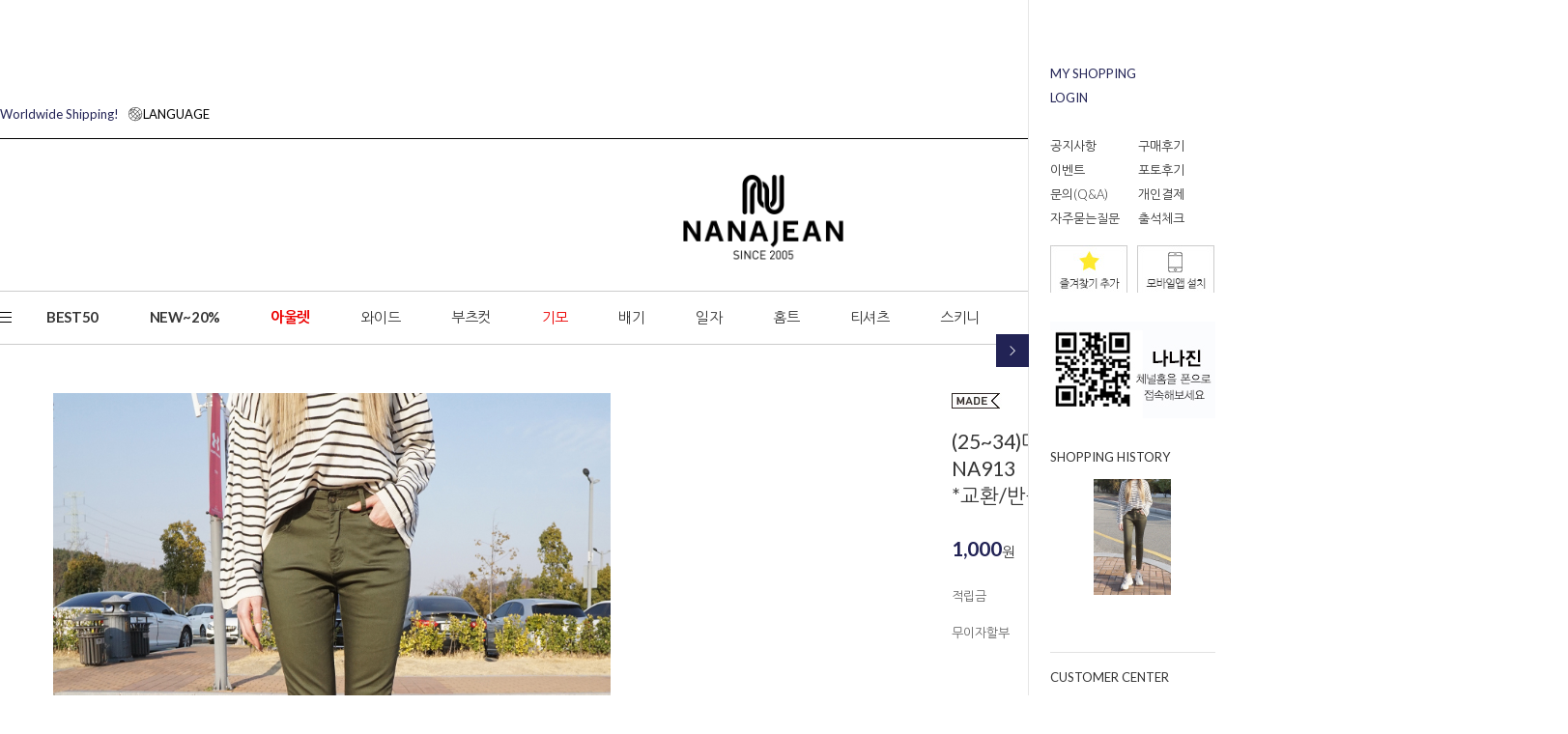

--- FILE ---
content_type: text/html
request_url: https://nanajean.co.kr/shop/shopdetail.html?branduid=1230508&xcode=057&mcode=001&scode=&GfDT=bm5%2BW11H
body_size: 41914
content:
<!DOCTYPE html PUBLIC "-//W3C//DTD HTML 4.01//EN" "http://www.w3.org/TR/html4/strict.dtd">
<html>
<head>
<meta http-equiv="CONTENT-TYPE" content="text/html;charset=EUC-KR">
<link rel="shortcut icon" href="/shopimages/nana3549/favicon.ico" type="image/x-icon">
<link rel="apple-touch-icon-precomposed" href="/shopimages/nana3549/mobile_web_icon.png" />
<meta name="referrer" content="no-referrer-when-downgrade" />
<meta property="og:type" content="website" />
<meta property="og:url" content="https://www.nanajean.co.kr/shop/shopdetail.html?branduid=1230508&xcode=057&mcode=001&scode=&GfDT=bm5%2BW11H" />
<title>[[NA913](25~34)데일리 면 스키니(카키)NA913*교환/반품 불가]</title>
<meta name="naver-site-verification" content="90317ec464a68c2de9ae12d37141d7f89a1f039d" />


<link type="text/css" rel="stylesheet" href="/shopimages/nana3549/template/work/23470/common.css?r=1703651939" /><meta name="google-site-verification" content="H9D1zpjpnchGXhDZ2Joelqa41tKAahVMb7yu5VbjRNk" />
</head>
<script type="text/javascript" src="//wcs.naver.net/wcslog.js"></script>
<script type="text/javascript">
if (window.wcs) {
    if(!wcs_add) var wcs_add = {};
    wcs_add["wa"] = "s_502848a4a6c4";
    wcs.inflow('nanajean.co.kr');
    wcs_do();
}
</script>

<body>
<script type="text/javascript" src="/js/jquery-1.7.2.min.js"></script><script type="text/javascript" src="/js/lazyload.min.js"></script>
<script type="text/javascript">
function getCookiefss(name) {
    lims = document.cookie;
    var index = lims.indexOf(name + "=");
    if (index == -1) {
        return null;
    }
    index = lims.indexOf("=", index) + 1; // first character
    var endstr = lims.indexOf(';', index);
    if (endstr == -1) {
        endstr = lims.length; // last character
    }
    return unescape(lims.substring(index, endstr));
}
</script><script type="text/javascript">
var MOBILE_USE = '';
var DESIGN_VIEW = 'PC';
</script><script type="text/javascript" src="/js/flash.js"></script>
<script type="text/javascript" src="/js/neodesign/rightbanner.js"></script>
<script type="text/javascript" src="/js/bookmark.js"></script>
<style type="text/css">

.MS_search_word { }

#topbanner { visibility:hidden; opacity:0; position:relative; width:100%; overflow:hidden; text-align:center; }
#topbanner .topSlider li { width:100% !important; }
#topbanner .topSlider li.img a { display:block; width:100%; height:auto; }
#topbanner .topSlider li.img a img { max-width:100%; }
#topbanner .topSlider li.txt { display:table; *display:block !important; }
#topbanner .topSlider li.txt a { display:table-cell; *display:block !important; font-family:'malgun Gothic'; }
#topbanner .topSlider li.txt a img { vertical-align:text-top; *vertical-align:middle; height:auto !important; }
#topbanner .topbanner-close { z-index:2; position:absolute; top:50%; right:0; display:inline-block; width:40px; height:40px; margin-top:-20px; display:flex; align-items:center; justify-content: space-around;}
#topbanner .topbanner-close img { vertical-align:middle; }

#comment_password {
    position: absolute;
    display: none;
    width: 300px;
    border: 2px solid #757575;
    padding: 7px;
    background: #FFF;
    z-index: 6;
}

div.MS_btn_scrap_tw {
color: #666666;
width: 170px;
border: 1px solid #908E8F;
padding: 10px 8px 8px;
position: absolute;
font-size: 8pt;
margin-top: 10px;
letter-spacing: -1px;
background-color: white;
font-family: dotum;
}

div.MS_btn_scrap_fb {
color: #666666;
width: 170px;
border: 1px solid #908E8F;
padding: 10px 8px 8px;
position: absolute;
font-size: 8pt;
margin-top: 10px;
letter-spacing: -1px;
background-color: white;
font-family: dotum;
}

</style>

<form name="allbasket" method="post" action="/shop/basket.html">
<input type="hidden" name="totalnum" value="" />
<input type="hidden" name="collbrandcode" />
<input type="hidden" name="xcode" value="026" />
<input type="hidden" name="mcode" value="000" />
<input type="hidden" name="typep" value="O" />
<input type="hidden" name="aramount" />
<input type="hidden" name="arspcode" />
<input type="hidden" name="arspcode2" />
<input type="hidden" name="optionindex" />
<input type="hidden" name="alluid" />
<input type="hidden" name="alloptiontype" />
<input type="hidden" name="aropts" />
<input type="hidden" name="checktype" />
<input type="hidden" name="ordertype" />
<input type="hidden" name="brandcode" value="026000000596" />
<input type="hidden" name="branduid" value="1230508" />
<input type="hidden" name="cart_free" value="" />
<input type="hidden" name="opt_type" value="PS" />
<input type="hidden" name="basket_use" value="Y" />

<input type="hidden" id="giveapresent" name="giveapresent" />

</form>

<!-- 신규파일첨부를 위한 폼 -->
<form name="attachform" method="post">
<input type="hidden" name="code" value="nana3549_review2.0" />
<input type="hidden" name="size" value="30720000" />
<input type="hidden" name="maxsize" value="" />
<input type="hidden" name="img_maxwidth" value="300" />
<input type="hidden" name="img_resize" value="Y" />
<input type="hidden" name="servername" value="special347" />
<input type="hidden" name="url" value="nanajean.co.kr" />
<input type="hidden" name="org" value="nana3549" />
<input type="hidden" name="Btype" value="gallery" />
<input type="hidden" name="form_name" value="re_form" />
</form>

<script type="text/javascript" src="/js/cookie.js"></script>

<script type="text/javascript">

var pre_ORBAS = '';
var pre_min_amount = '1';
var pre_product_uid = '';
var pre_product_name = '';
var pre_product_price = '';
var pre_option_type = '';
var pre_option_display_type = '';
var pre_optionJsonData = '';
var IS_LOGIN = 'false';
var is_bulk = 'N';
var bulk_arr_info = [];
var pre_min_add_amount = '1';
var pre_max_amount = '100000';

    var is_unify_opt = '1' ? true : false; 
    var pre_baskethidden = '';

var ORBAS = '';
var is_mobile_use = false;
var template_m_setid = 23473;
var shop_language = 'kor';
var exchange_rate = '';
var is_kakao_pixel_basket = 'Y';
var display_addi_opt_name = '';

var baskethidden = '';


        var _is_package_basket = false;
        var _is_send_multi = false;
        var _is_nhn_basket = false;

var min_amount = '1';
var min_add_amount = '1';
var max_amount  = '2147483647';
var product_uid = '1230508';
var product_name = '[NA913](25~34)데일리 면 스키니(카키)NA913*교환/반품 불가';
var product_price = '1000';
var option_type = 'PS';
var option_display_type = 'EVERY';
var option_insert_mode = 'auto';
var is_dummy = false;
var is_exist = true;
var optionJsonData = {basic:{0:{0:{adminuser:'nana3549',uid:'1230508',opt_id:'1',opt_type:'SELECT',opt_name:'사이즈',opt_matrix:'1,2,3,4,5,6,7,8',opt_value:'NA913-25,NA913-26,NA913-27,NA913-28,NA913-29,NA913-30,NA913-32,NA913-34',opt_price:'0,0,0,0,0,0,0,0',opt_add_info:'',opt_use:'Y',opt_mix:'Y',opt_mandatory:'Y',opt_max:'',opt_min:'',opt_oneclick:'N',sto_id:'1',opt_ids:'1',sto_type:'BASIC',sto_matrix:'1:1',opt_values:'NA913-25',sto_price:'0',sto_real_stock:'1',sto_unlimit:'N',sto_stop_use:'Y',sto_stop_stock:'0',sto_state:'SOLDOUT',sto_note:'',sto_image:'',sto_detail_image:'',sto_max_use:'N',sto_max:'',sto_min_use:'N',sto_min:''},1:{adminuser:'nana3549',uid:'1230508',opt_id:'1',opt_type:'SELECT',opt_name:'사이즈',opt_matrix:'1,2,3,4,5,6,7,8',opt_value:'NA913-25,NA913-26,NA913-27,NA913-28,NA913-29,NA913-30,NA913-32,NA913-34',opt_price:'0,0,0,0,0,0,0,0',opt_add_info:'',opt_use:'Y',opt_mix:'Y',opt_mandatory:'Y',opt_max:'',opt_min:'',opt_oneclick:'N',sto_id:'2',opt_ids:'1',sto_type:'BASIC',sto_matrix:'1:2',opt_values:'NA913-26',sto_price:'0',sto_real_stock:'63',sto_unlimit:'N',sto_stop_use:'Y',sto_stop_stock:'0',sto_state:'SOLDOUT',sto_note:'',sto_image:'',sto_detail_image:'',sto_max_use:'N',sto_max:'',sto_min_use:'N',sto_min:''},2:{adminuser:'nana3549',uid:'1230508',opt_id:'1',opt_type:'SELECT',opt_name:'사이즈',opt_matrix:'1,2,3,4,5,6,7,8',opt_value:'NA913-25,NA913-26,NA913-27,NA913-28,NA913-29,NA913-30,NA913-32,NA913-34',opt_price:'0,0,0,0,0,0,0,0',opt_add_info:'',opt_use:'Y',opt_mix:'Y',opt_mandatory:'Y',opt_max:'',opt_min:'',opt_oneclick:'N',sto_id:'3',opt_ids:'1',sto_type:'BASIC',sto_matrix:'1:3',opt_values:'NA913-27',sto_price:'0',sto_real_stock:'56',sto_unlimit:'N',sto_stop_use:'Y',sto_stop_stock:'0',sto_state:'SOLDOUT',sto_note:'',sto_image:'',sto_detail_image:'',sto_max_use:'N',sto_max:'',sto_min_use:'N',sto_min:''},3:{adminuser:'nana3549',uid:'1230508',opt_id:'1',opt_type:'SELECT',opt_name:'사이즈',opt_matrix:'1,2,3,4,5,6,7,8',opt_value:'NA913-25,NA913-26,NA913-27,NA913-28,NA913-29,NA913-30,NA913-32,NA913-34',opt_price:'0,0,0,0,0,0,0,0',opt_add_info:'',opt_use:'Y',opt_mix:'Y',opt_mandatory:'Y',opt_max:'',opt_min:'',opt_oneclick:'N',sto_id:'4',opt_ids:'1',sto_type:'BASIC',sto_matrix:'1:4',opt_values:'NA913-28',sto_price:'0',sto_real_stock:'46',sto_unlimit:'N',sto_stop_use:'Y',sto_stop_stock:'0',sto_state:'SOLDOUT',sto_note:'',sto_image:'',sto_detail_image:'',sto_max_use:'N',sto_max:'',sto_min_use:'N',sto_min:''},4:{adminuser:'nana3549',uid:'1230508',opt_id:'1',opt_type:'SELECT',opt_name:'사이즈',opt_matrix:'1,2,3,4,5,6,7,8',opt_value:'NA913-25,NA913-26,NA913-27,NA913-28,NA913-29,NA913-30,NA913-32,NA913-34',opt_price:'0,0,0,0,0,0,0,0',opt_add_info:'',opt_use:'Y',opt_mix:'Y',opt_mandatory:'Y',opt_max:'',opt_min:'',opt_oneclick:'N',sto_id:'5',opt_ids:'1',sto_type:'BASIC',sto_matrix:'1:5',opt_values:'NA913-29',sto_price:'0',sto_real_stock:'29',sto_unlimit:'N',sto_stop_use:'Y',sto_stop_stock:'0',sto_state:'SOLDOUT',sto_note:'',sto_image:'',sto_detail_image:'',sto_max_use:'N',sto_max:'',sto_min_use:'N',sto_min:''},5:{adminuser:'nana3549',uid:'1230508',opt_id:'1',opt_type:'SELECT',opt_name:'사이즈',opt_matrix:'1,2,3,4,5,6,7,8',opt_value:'NA913-25,NA913-26,NA913-27,NA913-28,NA913-29,NA913-30,NA913-32,NA913-34',opt_price:'0,0,0,0,0,0,0,0',opt_add_info:'',opt_use:'Y',opt_mix:'Y',opt_mandatory:'Y',opt_max:'',opt_min:'',opt_oneclick:'N',sto_id:'6',opt_ids:'1',sto_type:'BASIC',sto_matrix:'1:6',opt_values:'NA913-30',sto_price:'0',sto_real_stock:'0',sto_unlimit:'N',sto_stop_use:'Y',sto_stop_stock:'0',sto_state:'SOLDOUT',sto_note:'',sto_image:'',sto_detail_image:'',sto_max_use:'N',sto_max:'',sto_min_use:'N',sto_min:''},6:{adminuser:'nana3549',uid:'1230508',opt_id:'1',opt_type:'SELECT',opt_name:'사이즈',opt_matrix:'1,2,3,4,5,6,7,8',opt_value:'NA913-25,NA913-26,NA913-27,NA913-28,NA913-29,NA913-30,NA913-32,NA913-34',opt_price:'0,0,0,0,0,0,0,0',opt_add_info:'',opt_use:'Y',opt_mix:'Y',opt_mandatory:'Y',opt_max:'',opt_min:'',opt_oneclick:'N',sto_id:'7',opt_ids:'1',sto_type:'BASIC',sto_matrix:'1:7',opt_values:'NA913-32',sto_price:'0',sto_real_stock:'0',sto_unlimit:'N',sto_stop_use:'Y',sto_stop_stock:'0',sto_state:'SOLDOUT',sto_note:'',sto_image:'',sto_detail_image:'',sto_max_use:'N',sto_max:'',sto_min_use:'N',sto_min:''},7:{adminuser:'nana3549',uid:'1230508',opt_id:'1',opt_type:'SELECT',opt_name:'사이즈',opt_matrix:'1,2,3,4,5,6,7,8',opt_value:'NA913-25,NA913-26,NA913-27,NA913-28,NA913-29,NA913-30,NA913-32,NA913-34',opt_price:'0,0,0,0,0,0,0,0',opt_add_info:'',opt_use:'Y',opt_mix:'Y',opt_mandatory:'Y',opt_max:'',opt_min:'',opt_oneclick:'N',sto_id:'8',opt_ids:'1',sto_type:'BASIC',sto_matrix:'1:8',opt_values:'NA913-34',sto_price:'0',sto_real_stock:'0',sto_unlimit:'N',sto_stop_use:'Y',sto_stop_stock:'0',sto_state:'SOLDOUT',sto_note:'',sto_image:'',sto_detail_image:'',sto_max_use:'N',sto_max:'',sto_min_use:'N',sto_min:''}}}};
var view_member_only_price = '';
var IS_LOGIN = 'false';
var option_stock_display = 'NO';
var option_note_display  = 'NO';
var baro_opt = 'Y';
var basketcnt = '0'; 
var is_extra_product = '';
var is_extra_product_custom = '';
var is_prd_group_sale = 'N';
var group_sale_type = '';
var group_sale_value = '';
var group_sale_cut = '';
var quantity_maxlength = '';
var is_bulk = 'N';
var bulk_arr_info = [];
var op_stock_limit_display = '';
var op_stock_count_display = '';
var bigin_use = 'false';
var _set_info_data = {
    'soldout_type' : '',
    'is_opt_restock' : 'N',
    'use_miniq' : ''
}
var is_rental_pay = 'N'; // 렌탈페이 구분변수
var is_vittz = 'N';       // 비츠 특별처리
var use_option_limit = 'N';
var design_view = 'PC';

window.onload = function() {
    set_info_value(_set_info_data); // info 파라미터 추가시 해당함수 사용
}

function show_hide(target, idx, lock, level, code, num1, num2, hitplus, hits_plus, uid) {
    if (level == 'unlogin') {
        alert('해당 게시물은 로그인 하셔야 확인이 가능합니다.');
        return;
    }
    if (level == 'nogroup') {
        alert('해당 게시판을 보실 수 있는 권한이 없습니다.');
        return;
    }
    (function($) {
        $.each($('[id^=' + target + '_block]'), function() {
            if ($(this).attr('id') == (target + '_block' + idx)) {
                if ($(this).css('display') == 'block' || $(this).css('display') == 'table-row') {
                    $(this).css('display', 'none');
                } else {
                    if ($.browser.msie) {
                        if (Math.abs($.browser.version) > 9) {
                            $(this).css('display', 'table-row').focus();
                        } else {
                            $(this).css('display', 'block').focus();
                        }
                    } else {
                        $(this).css('display', (this.nodeName.toLowerCase() == 'tr') ? 'table-row' : 'block').focus();
                    }
                    // 비밀번호가 승인된글은 다시 가져오지 않기 위함
                    if ($(this).find('.' + target + '_content').html().length == 0) {
                        comment_load(target + '_comment', code, num1, num2, idx, hitplus, hits_plus, '', uid);
                    } else {
                        // 비밀번호가 승인된 글 선택시 조회수 증가
                        if (lock == 'Y' && $(this).find('.' + target + '_content').html().indexOf('_chkpasswd') < 0) {
                            lock = 'N';
                        } 
                        // 비밀글 조회수 증가 기능 추가로 comment_load 에서도 조회수 업데이트 함.
                        if (lock != 'Y') update_hits(target, code, num1, num2, idx, hitplus, hits_plus);
                    }

                                    // 스크롤을 해당 글 위치로 이동
                var _offset_top = $('#' + $(this).attr('id')).offset().top;
                $('html, body').animate({ scrollTop: (_offset_top > 100 ? _offset_top - 100 : _offset_top) + 'px' }, 500);
                }
            } else {
                $(this).hide();
                // 비밀번호가 승인된것은 유지 하기 위해 주석처리
                //$('.' + target + '_content').empty();
            }
        });
    })(jQuery);
};


function spam_view() {
    return;
}


// ajax 호출하여 클릭된 게시글의 Hit수를 증가후 증가된 hit수를 보여주도록한다.
// 08. 02. 27 add by jiyun
// 08. 11. 11 스크립트 이름 변경. ward
function update_hits(target, code, num1, num2, idx, hitplus, hits_plus) {
    (function($) {
        $.ajax({
            type: 'GET',
            url: "/shop/update_hits.html",
            dataType: 'html',
            data: {
                'code': code,
                'num1': num1,
                'num2': num2,
                'hitplus': hitplus,
                'hits_plus': hits_plus
            },
            success: function(cnt) {
                $('#' + target + '_showhits' + idx).text(cnt);
                return false;
            }
        });
    })(jQuery);
    return false;
}

// 잠금글을 해당 상품 상세 하단에서 확인 가능하도록 추가함
// 08. 01. 16 add by jysung
function chk_lock(target, code, num1, num2, passwdId, hitplus, hits_plus, uid) {
    (function($) {
        var passwd = $('#' + passwdId);
        if ($(passwd).val().length == 0) {
            alert('글 작성시 입력한 비밀번호를 입력해주세요.');
            $(passwd).focus();
            return false;
        }
        var idx = $('.' + target.replace('_comment', '_content')).index($('#' + passwdId).parents('.' + target.replace('_comment', '_content'))) + 1;
        comment_load(target, code, num1, num2, idx, hitplus, hits_plus, passwd, uid);

    })(jQuery);
    // 08. 11. 11 스크립트 이름 변경 ward
    //new passwd_checker(code, brand, uid, cuid, passwd, id);
}


function comment_load(target, code, num1, num2, idx, hitplus, hits_plus, passwd, uid) {
    (function($) {
        var _param = {
            'target': target,
            'code': code,
            'num1': num1,
            'num2': num2,
            'passwd': ($(passwd).val() || ''),
            'branduid' : uid
        };
        $.ajax({
            type: 'POST',
            url: '/shop/chkpasswd_brandqna.html',
            //dataType: 'json',
            dataType: 'html',
            data: _param,
            success: function(req) {
                if (req === 'FALSE') {
                    alert(' 비밀번호가 틀립니다.');
                    $(passwd).focus();
                } else {
                    // 비밀번호가 승인된것은 유지 하기 위해 주석처리
                    //$('.' + target.replace('_comment', '_content')).empty();
                    $('#' + target.replace('_comment', '_block' + idx)).find('.' + target.replace('_comment', '_content')).html(req);
                    if (req.indexOf('_chkpasswd') < 0) {
                        update_hits(target.replace('_comment', ''), code, num1, num2, idx, hitplus, hits_plus);
                    }
                }
                return false;
            }
        });
    })(jQuery);
}

function key_check(e, target, code, num1, num2, passwdId, hitplus, hits_plus) {
    var e = e || window.event;
    if (escape(e.keyCode) == 13) {
        chk_lock(target, code, num1, num2, passwdId, hitplus, hits_plus);
    }
}

</script>

<link type="text/css" rel="stylesheet" href="/shopimages/nana3549/template/work/23470/shopdetail.css?t=202601141415" />
<link type="text/css" rel="stylesheet" href="/design/nana3549/css/flexslider.css">
<link rel="stylesheet" href="https://cdnjs.cloudflare.com/ajax/libs/Swiper/5.3.7/css/swiper.css">

<script src="https://cdnjs.cloudflare.com/ajax/libs/Swiper/5.3.7/js/swiper.min.js"></script>
<script async type="text/javascript" src="/design/nana3549/js/jquery.flexslider.js"></script>


  <div id='blk_scroll_wings'><script type='text/javascript' src='/html/shopRbanner.html?param1=1' ></script></div>
<div id='cherrypicker_scroll'></div>
<div id="wrap">
    
<link type="text/css" rel="stylesheet" href="/shopimages/nana3549/template/work/23470/header.1.css?t=202601021547" />
<link href="https://fonts.googleapis.com/css?family=Nanum+Gothic:400,700,800&amp;subset=korean" rel="stylesheet">
<link href="https://fonts.googleapis.com/css?family=Lato:100,100i,300,300i,400,400i,700,700i,900,900i" rel="stylesheet">
<link href="https://fonts.googleapis.com/css?family=Noto+Sans+KR:100,300,400,500,700,900&display=swap" rel="stylesheet">
<link rel="stylesheet" href="//cdn.jsdelivr.net/npm/xeicon@2.3.3/xeicon.min.css">
<link rel="stylesheet" href="https://use.fontawesome.com/releases/v5.5.0/css/all.css" integrity="sha384-B4dIYHKNBt8Bc12p+WXckhzcICo0wtJAoU8YZTY5qE0Id1GSseTk6S+L3BlXeVIU" crossorigin="anonymous">
<link type="text/css" rel="stylesheet" href="/design/nana3549/css/slick.css">
<script async type="text/javascript" src="/design/nana3549/js/slick.js"></script>
<script async type="text/javascript" src="/design/nana3549/js/jquery.cookie.js"></script>
<!-- 외부 JS/CSS 로드 끝 -->

<!-- snap common script contact mail: support@snapvi.co.kr -->
<span id = 'solutiontype' style='display:none;'>makeshop</span>
<span id='sfsnapfit_store_id' style='display:none'>nanajean</span>
<div><input id="sf_draw_type" type="hidden" value="pc"><input id="sf_store_name" type = 'hidden' value = 'nanajean'></div>
<!-- snap common end -->

<!-- 상단 -->
      <div id="topbanner">
    <ul class="topSlider">
        <li class="img"><a href="/shop/idinfo.html" target="_self"><img src="/shopimages/nana3549/top_banner_image_1_20240626144407phppA4zpG.jpg?1719380648" /></a></li>
<li class="img"><a href="/board/board.html?code=nana3549_board1&type=v&num1=999472&num2=00000&lock=N&flag=notice" target="_self"><img src="/shopimages/nana3549/top_banner_image_2_20240626144434php3Vst3u.jpg?1719380676" /></a></li>
<li class="img"><a href="/board/board.html?code=nana3549_board1&page=1&type=v&board_cate=&num1=999900&num2=00000&number=1&lock=N" target="_self"><img src="/shopimages/nana3549/top_banner_image_3_20240626144349phpl35rOk.jpg?1719380631" /></a></li>
<li class="img"><a href="http://pf.kakao.com/_Zmtku" target="_self"><img src="/shopimages/nana3549/top_banner_image_4_20240626144337phpfB36du.jpg?1719380619" /></a></li>
    </ul>
    
</div><!-- #topbanner -->	<div id="headerWrap">
		
		<!-- 로그인 관련메뉴영역 -->
		<div class="hd_top cleth">
			<div class="cut_lay" style="oveflow:hidden; height:100%;">
				<div class="fleft">
					<ul>
						<li class="gb_wrap">
						<a href="#none">
						<div style="width: 130px;display: inline-block;">
							<p class="point_color">
								Worldwide Shipping!
							</p>
						</div>
						<img src="/design/nana3549/renewal/icon_top_gb.png" alt=""/>LANGUAGE</a>
						<!-- 글로벌 팝업 영역 -->
						<div class="gb_inner">
							<div class="close_btn">
								<img src="/design/nana3549/renewal/icon_pop_close.png" alt="닫기"/>
							</div>
							<div class="gb_hd">
								<p class="txt01">
									<img src="/design/nana3549/renewal/icon_pop_gb.png" alt=""/>LANGUAGE
								</p>
								<p>
									PLEASE CHOOSE YOUR SHIPPING LANGUAGE
								</p>
							</div>
							<div class="list_box">
								<div class="select">
									한국어
								</div>
								<ul>
									<li><a data-href="http://www.nanajean.co.kr/">한국어</a></li>
								</ul>
							</div>
							
							<div class="go_btn point_bg">
								<a href="#" target="_blank">GO</a>
							</div>
							
						</div>
						<!-- 글로벌 팝업 영역 끝 -->
						</li>
					
					</ul>
				</div>
				<div class="fix_logo">
					<a href="/index.html"><img src="/design/nana3549/renewal/s_logo.png"/></a>
				</div>
				<div class="fright">
					<ul>
                        <li><a href="/shop/member.html?type=login" id="btn_login">로그인</a></li>
            <li><a href="/shop/idinfo.html">회원가입</a></li>
            					
						<li><a href="/shop/basket.html">장바구니</a></li>
						<li><a href="/shop/member.html?type=mynewmain">마이페이지</a></li>
						<li class="sns_wrap">
						<ul>
							<li>
							<a href="https://www.instagram.com/_nanajean/" class="insta" title="인스타그램" target="_blank"><img class="off" src="/design/nana3549/renewal/icon_top_sns01.png" alt=""><img class="on" src="/design/nana3549/renewal/icon_top_sns01_on.png" alt=""></a>
							
							</li>
							<li><a href="https://www.facebook.com/nanajean.co.kr" target="_blank" title="페이스북"><img class="off" src="/design/nana3549/renewal/icon_top_sns02.png" alt=""><img class="on" src="/design/nana3549/renewal/icon_top_sns02_on.png" alt=""></a></li>
							<li><a href="http://blog.naver.com/nanajean2005" target="_blank" title="블로그"><img class="off" src="/design/nana3549/renewal/icon_top_sns03.png" alt=""><img class="on" src="/design/nana3549/renewal/icon_top_sns03_on.png" alt=""></a></li>
							<li><a href="https://story.kakao.com/nanajean" target="_blank" title="카카오스토리"><img class="off" src="/design/nana3549/renewal/icon_top_sns04.png" alt=""><img class="on" src="/design/nana3549/renewal/icon_top_sns04_on.png" alt=""></a></li>
						</ul>
						</li>
					</ul>
				</div>
			</div>
		</div>
		<!-- 로그인 관련메뉴영역 -->
		<!-- 로고영역 -->
		<div class="hd_mid cleth">
		<h1 class="logo_wrap"><a href="/index.html"><img src="/design/nana3549/renewal/logo.png"/></a></h1>
            
            <div class="ms_layout-searchheader clearfix ">		
                <form action="/shop/shopbrand.html" method="post" name="search">    
                <fieldset>
                    <legend>검색</legend>
                <label class="label_name"><i style="font-style:normal !important; font-weight:300; font-size:13px; color:#999">검색어를 입력해주세요.</i></label>
								<input name="search" onkeydown="CheckKey_search();" value=""  class="MS_search_word" />               
                <a class="search-btn" href="javascript:prev_search();search_submit();"><img src="/design/nana3549/renewal/search.png" alt="검색"/></a>
                 </fieldset>
               </form>            </div>
            
		</div>
		<!-- 로고영역 끝 -->
		<!-- 상품 카테고리 영역 -->
		<div class="hd_bt cleth">
			<div class="cut_lay">
				<ul>
					<li class="all_cate_wrap">
					<a class="all_btn" href="#none">
					<span class="line01"></span>
					<span class="line02"></span>
					<span class="line03"></span>
					</a>
					<!-- 전체카테고리 -->
					<div class="all_inner">
						<div class="cut_lay"  style="width:1580px !important;">
							<ul>
								<li>
                                <a class="first" style="margin-top:0px;" href="/shop/bestseller.html?xcode=BEST">BEST50</a>
								<a class="first" style="margin-top:33px;" href="/shop/shopbrand.html?xcode=016&type=P">NEW~20%</a>
								</li>

								<li>
								<a class="first" style="margin-top:0px;" href="/shop/shopbrand.html?xcode=048&type=P">와이드</a>
                                <a href="/shop/shopbrand.html?xcode=048&mcode=002&type=Y">기모 와이드</a>
                                
								<a class="first" style="margin-top:0px;" href="/shop/shopbrand.html?xcode=048&mcode=001&type=Y">부츠컷</a>
								<a href="/shop/shopbrand.html?xcode=039&mcode=001&type=Y">기모 부츠컷</a>
							
								</li>							

								<li>
								<a class="first" href="/shop/shopbrand.html?xcode=051&type=Y">배기</a>
								<a href="/shop/shopbrand.html?xcode=051&mcode=001&type=Y">배기</a>
								<a href="/shop/shopbrand.html?xcode=051&mcode=003&type=Y">기모 배기</a>
							
								</li>	
                                
                                <li>
								<a class="first" href="/shop/shopbrand.html?xcode=050&type=Y">일자</a>
								<a href="/shop/shopbrand.html?xcode=050&mcode=001&type=Y">일자진</a>
								<a href="/shop/shopbrand.html?xcode=050&mcode=002&type=Y">면바지</a>
					
								<a href="/shop/shopbrand.html?xcode=050&mcode=004&type=Y">기모 일자팬츠</a>						

								</li>
                                
								<li>
								<a class="first" href="/shop/shopbrand.html?xcode=032&type=Y">홈트</a>
								<a href="/shop/shopbrand.html?xcode=032&mcode=001&type=Y">트레이닝</a>
								<a href="/shop/shopbrand.html?xcode=032&mcode=002&type=Y">레깅스</a>
								<a href="/shop/shopbrand.html?xcode=032&mcode=003&type=Y">이지웨어</a>
								</li>
							

								
								<li>
								<a class="first" href="/shop/shopbrand.html?xcode=052&type=Y">티셔츠</a>
								<a href="/shop/shopbrand.html?xcode=052&mcode=002&type=Y">티</a>
								<a href="/shop/shopbrand.html?xcode=052&mcode=001&type=Y">니트</a>
				
								</li>
								
								<li>
								<a class="first" href="/shop/shopbrand.html?xcode=057&type=Y">스키니</a>
								<a href="/shop/shopbrand.html?xcode=057&mcode=001&type=Y">스키니</a>
								<a href="/shop/shopbrand.html?xcode=057&mcode=002&type=Y">기모스키니</a>

								</li>					

							</ul>
							<ul>
                            	
                                <li>
								<a class="first" href="/shop/shopbrand.html?xcode=019">MAN'S</a>
								<a href="/shop/shopbrand.html?xcode=019&mcode=001&type=Y">팬츠</a>
								<a href="/shop/shopbrand.html?xcode=019&mcode=004&type=Y">슬랙스</a>
								<a href="/shop/shopbrand.html?xcode=019&mcode=002&type=Y">반바지</a>
								<a href="/shop/shopbrand.html?xcode=019&mcode=003&type=Y">기모팬츠</a>
								</li>
                                
								<li>
								<a class="first" href="/shop/shopbrand.html?xcode=021&type=Y">슬렉스/린넨</a>
								<a href="/shop/shopbrand.html?xcode=021&mcode=003&type=Y">슬랙스</a>
								<a href="/shop/shopbrand.html?xcode=021&mcode=004&type=Y">린넨</a>
					
								</li>

								<li>
								<a class="first" href="/shop/shopbrand.html?xcode=012&type=Y">ETC</a>
								<a href="/shop/shopbrand.html?xcode=012&mcode=001&type=Y">밴딩</a>
								<a href="/shop/shopbrand.html?xcode=012&mcode=007&type=Y">키작키큰</a>
								<a href="/shop/shopbrand.html?xcode=012&mcode=005&type=Y">커플</a>
		
								</li>
								<li>
								<a class="first" href="/shop/shopbrand.html?xcode=015&type=Y">BIG사이즈</a>
								<a href="/shop/shopbrand.html?xcode=015&mcode=001&type=Y">스키니진</a>
								<a href="/shop/shopbrand.html?xcode=015&mcode=002&type=Y">배기진</a>
								<a href="/shop/shopbrand.html?xcode=015&mcode=003&type=Y">일자진</a>
								<a href="/shop/shopbrand.html?xcode=015&mcode=004&type=Y">부츠컷</a>
								<a href="/shop/shopbrand.html?xcode=015&mcode=010&type=Y">슬랙스</a>
								<a href="/shop/shopbrand.html?xcode=015&mcode=006&type=Y">반바지/스커트</a>

								<a href="/shop/shopbrand.html?xcode=015&mcode=005&type=Y">남자청바지</a>
								<a href="/shop/shopbrand.html?xcode=015&type=N&mcode=008">상의/아우터</a>
		
								</li>
                                								<li>
								<a class="first" href="/shop/shopbrand.html?xcode=054&type=Y">반바지/스커트</a>
								<a href="/shop/shopbrand.html?xcode=054&mcode=001&type=Y">반바지</a>
								<a href="/shop/shopbrand.html?xcode=054&mcode=002&type=Y">스커트/원피스</a>
								<a href="/shop/shopbrand.html?xcode=054&mcode=003&type=Y">7/8부</a>

								</li>
								<li>
                                
								<a class="first" href="/shop/shopbrand.html?xcode=008&type=Y">★아울렛★</a>
                                 	<a class="first" href="/shop/shopbrand.html?xcode=008&type=Y">90%~</a>                             
								<a href="/shop/shopbrand.html?xcode=008&mcode=004&type=Y">한정특가</a>
		
								</li>
							</ul>
						</div>
					</div>
					<!-- 전체카테고리 끝 -->
					</li>
					<li class="bold"><a href="/shop/bestseller.html?xcode=BEST">BEST50</a></li>
					<li class="bold"><a href="/shop/shopbrand.html?xcode=016&type=P">NEW~20%</a></li>
                    <li class="bold"><a href="/shop/shopbrand.html?xcode=008&type=Y"style="color:#ec0000">아울렛</a></li>
                    <li><a href="/shop/shopbrand.html?xcode=048&type=Y">와이드</a></li>
               
					<li><a href="/shop/shopbrand.html?xcode=039&type=Y">부츠컷</a></li>
                    <li><a href="/shop/shopbrand.html?xcode=014&type=Y" style="color:#ec0000">기모</a>
                                       
                  

					<li><a href="/shop/shopbrand.html?xcode=051&type=Y">배기</a> </li>

					<li><a href="/shop/shopbrand.html?xcode=050&type=Y">일자</a>
                    <div class="submenu">
						<ul>
							<li><a href="/shop/shopbrand.html?xcode=050&mcode=001&type=Y">일자진</a></li>
							<li><a href="/shop/shopbrand.html?xcode=050&mcode=002&type=Y">면바지</a></li>


						</ul>
                        		
                    </div><!-- .submenu -->
                    </li>
					<li><a href="/shop/shopbrand.html?xcode=032&type=Y">홈트</a>
                    <div class="submenu">
						<ul>
							<li><a href="/shop/shopbrand.html?xcode=032&mcode=001&type=Y">트레이닝</a></li>
							<li><a href="/shop/shopbrand.html?xcode=032&mcode=002&type=Y">레깅스</a></li>
							<li><a href="/shop/shopbrand.html?xcode=032&mcode=003&type=Y">이지웨어</a></li>


						</ul>
                        
					</div><!-- .submenu -->
                    </li>


					<li><a href="/shop/shopbrand.html?xcode=052&type=Y">티셔츠</a>
                    <div class="submenu">
						<ul>
							<li><a href="/shop/shopbrand.html?xcode=052&mcode=002&type=Y">티</a></li>
							<li><a href="/shop/shopbrand.html?xcode=052&mcode=001&type=Y">니트</a></li>


						</ul>
					</div><!-- .submenu -->
                    </li>



					<li><a href="/shop/shopbrand.html?xcode=057&type=Y">스키니</a>

                    </li>
					<li><a href="/shop/shopbrand.html?xcode=019&type=Y">MAN'S</a>
                    <div class="submenu">
						<ul>
							<li><a href="/shop/shopbrand.html?xcode=019&mcode=001&type=Y">팬츠</a></li>
							<li><a href="/shop/shopbrand.html?xcode=019&mcode=004&type=Y">슬랙스</a></li>
							<li><a href="/shop/shopbrand.html?xcode=019&mcode=002&type=Y">반바지</a></li>


						</ul>
                        
					</div><!-- .submenu -->
                    </li>
					<li><a href="/shop/shopbrand.html?xcode=021&type=Y">슬랙스/린넨</a>
                    <div class="submenu">
						<ul>
							<li><a href="/shop/shopbrand.html?xcode=021&mcode=003&type=Y">슬랙스</a></li>
							<li><a href="/shop/shopbrand.html?xcode=021&mcode=004&type=Y">린넨</a></li>                          


						</ul>

					</div><!-- .submenu -->
                    </li>
					<li><a href="/shop/shopbrand.html?xcode=012&type=Y">ETC</a>
                    <div class="submenu">
						<ul>
                            <li><a href="/shop/shopbrand.html?xcode=012&mcode=003&type=Y">아이스</a></li>
                            
							<li><a href="/shop/shopbrand.html?xcode=012&mcode=001&type=Y">밴딩</a></li>

							<li><a href="/shop/shopbrand.html?xcode=012&mcode=007&type=Y">키작키큰</a></li>

							<li><a href="/shop/shopbrand.html?xcode=012&mcode=005&type=Y">커플</a></li>


						</ul>
                        
                     </div><!-- .submenu -->
                    </li>
					<li><a href="/shop/shopbrand.html?xcode=054&type=Y">반바지/스커트</a>
                    <div class="submenu">
						<ul>
							<li><a href="/shop/shopbrand.html?xcode=054&mcode=001&type=Y">반바지</a></li>
							<li><a href="/shop/shopbrand.html?xcode=054&mcode=002&type=Y">스커트/원피스</a></li>
							<li><a href="/shop/shopbrand.html?xcode=054&mcode=003&type=Y">7/8부</a></li>
						</ul>
                        
					</div><!-- .submenu -->
                    </li>
					<li><a href="/shop/shopbrand.html?xcode=015&type=Y" style="color:#ec0000">BIG</a>
                    <div class="submenu">
						<ul>
							<li><a href="/shop/shopbrand.html?xcode=015&mcode=001&type=Y">스키니진</a></li>
							<li><a href="/shop/shopbrand.html?xcode=015&mcode=002&type=Y">배기진</a></li>
							<li><a href="/shop/shopbrand.html?xcode=015&mcode=003&type=Y">일자진</a></li>
							<li><a href="/shop/shopbrand.html?xcode=015&mcode=004&type=Y">부츠컷</a></li>
							<li><a href="/shop/shopbrand.html?xcode=015&mcode=010&type=Y">슬랙스</a></li>
							<li><a href="/shop/shopbrand.html?xcode=015&mcode=006&type=Y">반바지</a></li>

							<li><a href="/shop/shopbrand.html?xcode=015&mcode=005&type=Y">남자청바지</a></li>
							<li><a href="/shop/shopbrand.html?xcode=015&type=N&mcode=008">상의/아우터</a></li>
					</ul>
					</div><!-- .submenu -->
                    </li>
				
                    <div class="submenu">
						<ul>
                           
							
                            
                            
                            
                            
                            
						</ul>
					</div><!-- .submenu -->
                    </li>
					<!--31-->
				</ul>
			</div>
		</div>
		<!-- 상품 카테고리 영역 끝 -->
		
		
		
	</div>
    
    
    
    <script>

(function($) {
 $(document).ready(function(){
   $(".hd_bt").on("mouseleave", function() {
	 $(this).find(".all_inner").hide();
   });
 });
  })(jQuery);
  
</script>

<script type="text/javascript" src="/shopimages/nana3549/template/work/23470/header.1.js?t=202601021547"></script>
   
    
    <div id="contentWrapper">
        <div id="contentWrap">
                        <div id="content">

            <!-- snapfit start -->
            <script>   
                window.addEventListener("message", snap_sf_receiveMessage, false);
                var snap_sf_resultview_window;
                   function snap_sf_receiveMessage(event) {
                    if (event.origin.indexOf('snapvi') != -1 || event.origin.indexOf('snapfit') != -1) {
                        var data = event.data;
                        if (!data || !data.match(/^{.*}$/g)) {
                            return;
                        }
                        var values = JSON.parse(data);
                        var params = values.params;
                        if (values.e == 'sf_popup') {               
                            var url = params['src'];
                            var aIframe = document.createElement("iframe");
                            aIframe.setAttribute("id", 'snapfit_resultview_popup_full_iframe');
                            aIframe.setAttribute("name", "snapfit_resultview_popup_full_iframe");
                            aIframe.style.width = "100%";
                            aIframe.style.height = "100%";
                            aIframe.style.zIndex = "99999";
                            aIframe.style.position = "fixed";

                            aIframe.style.left = '0px';
                            aIframe.style.right = '0px';
                            aIframe.style.top = '0px';
                            aIframe.style.bottom = '0px';
                            aIframe.allowtransparency = true;
                            aIframe.frameborder = 0;
                            aIframe.src = url;
                            document.querySelector('body').appendChild(aIframe);
                    document.querySelector('body').style.overflow = 'hidden';
                    //document.querySelector('html').style.overflow = 'hidden';
                        } else if(values.e == 'sf_resultview_resize'){
                            var resultviewiframe = document.getElementById('snapfit_resultview_iframe')
                            if(resultviewiframe) {
                                var iframeheight = params['height'];
                                if(iframeheight > 50) {
                                    resultviewiframe.style.height = iframeheight + 'px';
                                }
                            }
                        } else if(values.e == 'sf_close_popup'){
                            document.querySelector('body').style.overflow = 'visible';
                            document.querySelector('html').style.overflow = 'visible';
                            var fullpopup = document.getElementById('snapfit_resultview_popup_full_iframe')
                            if(fullpopup) {
                                var parentnode = fullpopup.parentNode;
                                if(parentnode)
                                    parentnode.removeChild(fullpopup);
                            }
                        } else if(values.e == 'snap_sf_post_to_resultviewmessage'){
                            document.querySelector('body').style.overflow = 'visible';
                            document.querySelector('html').style.overflow = 'visible';
                            var fullpopup = document.getElementById('snapfit_resultview_popup_full_iframe')
                            if(fullpopup) {
                                var parentnode = fullpopup.parentNode;
                                if(parentnode)
                                    parentnode.removeChild(fullpopup);
                            }
                            snap_sf_post_to_resultviewmessage(data);
                        }
                    }
                }

                function snap_sf_post_to_resultviewmessage(data) {
                    var iframe = document.getElementById('snapfit_resultview_iframe');
                    if(iframe && iframe.contentWindow) {
                        return data ? iframe.contentWindow.postMessage(data, '*') : false;
                    }
                }
            </script>
            <!-- snapfit end  -->

                <div id="productDetail">
                    <div class="page-body">
						<div class="thumb-info cut_lay">
							<!-- 상세 상품 썸네일 시작 -->
							<div class="thumb-wrap thumb_div">
                                <div class="thumb"> 
                                                                        <div class="originImgArea">
                                        <span class="imgWrap">
                                            <img src="//cdn3-aka.makeshop.co.kr/shopimages/nana3549/0260000005962.jpg?1648786091" alt="상품 이미지" class="originImg" />
            	                          
                                        </span>
                                    </div>
                                      
                                </div>
                            </div>
							<!-- .thumb-wrap -->
							<!-- 상세 상품 썸네일 끝 -->
                            
                            <form name="form1" method="post" id="form1" action="/shop/basket.html" onsubmit="return false;">
<input type="hidden" name="brandcode" value="026000000596" />
<input type="hidden" name="branduid" value="1230508" />
<input type="hidden" name="xcode" value="026" />
<input type="hidden" name="mcode" value="000" />
<input type="hidden" name="typep" value="O" />
<input type="hidden" name="ordertype" />
<input type="hidden" name="opts" />
<input type="hidden" name="mode" />
<input type="hidden" name="optioncode" />
<input type="hidden" name="optiontype" />
<input type="hidden" name="optslist" />
<input type="hidden" id="price" name="price" value="1,000" />
<input type="hidden" id="disprice" name="disprice" value="" />
<input type="hidden" id="price_wh" name="price_wh" value="1,000" />
<input type="hidden" id="disprice_wh" name="disprice_wh" value="" />
<input type="hidden" id="option_type_wh" name="option_type_wh" value="PS" />
<input type="hidden" id="prd_hybrid_min" name="prd_hybrid_min" value="1" />
<input type="hidden" name="MOBILE_USE" value="NO" />
<input type="hidden" name="product_type" id="product_type" value="NORMAL">
<input type="hidden" name="multiopt_direct" value="" />
<input type="hidden" name="collbasket_type" value="Y" />
<input type="hidden" name="package_chk_val" value="0" />
<input type="hidden" name="miniq" id="miniq" value="1" />
<input type="hidden" name="maxq" id="maxq" value="2147483647" />
<input type="hidden" name="cart_free" value="" />
<input type="hidden" name="opt_type" value="PS" />
<input type="hidden" name="hybrid_op_price" id="hybrid_op_price" value="" />
<input type="hidden" name="basket_use" id="basket_use" value="Y" />
<input type="hidden" name="page_type" value="shopdetail" />
<input type="hidden" name="wish_action_type" value="" />
<input type="hidden" name="wish_data_type" value="" />
<input type="hidden" name="wish_get_prd_count" value="N" />
<input type="hidden" name="rental_option_type" value="" />
<input type="hidden" name="spcode" /><input type="hidden" name="spcode2" />

<input type="hidden" id="regular_price" name="regular_price" value="1,000" />
<input type="hidden" id="discount_price" name="discount_price" value="" />
<input type="hidden" id="discount_type" name="discount_type" value="" />
<input type="hidden" name="uid" value="1230508" />
<input type="hidden" id="option_type" name="option_type" value="PS" /><input type="hidden" id="giveapresent" name="giveapresent" />                            <div class="info">
                              
                                <p class="prd-icon"><span class='MK-product-icons'><img src='//cdn3-aka.makeshop.co.kr/shopimages/nana3549/prod_icons/20433?1562221129' class='MK-product-icon-2' /></span></p>
                                <h3 class="tit-prd">(25~34)데일리 면 스키니(카키)<BR>NA913<br>*교환/반품 불가</FONT>                                
                                <div class="sns_wrap">
											<div class="sns_btn">
												<img src="/design/nana3549/renewal/share_btn.png" alt="공유버튼">
											</div>
											<div class="sns_innner">
												<div class="clipboardBtn">
													URL
												</div>
												<input id="clip_target" type="text" value="" style="position:absolute;top:-9999em;">
                                                												<div class="fb">
													 <a href="#" onclick="window.open('/shop/product_scrap_pop.html?type=FB&uid=1230508', 'name1', 'scrollbars=no,resizeable=no');" onmouseover="document.getElementById('FB_btn_over').style.display='block';" onmouseout="document.getElementById('FB_btn_over').style.display='none';"><img border="0" src="/images/common/scrap_btn_FB.gif?1281592011" /></a>
<div id="FB_btn_over" class="MS_btn_scrap_fb" style="display: none;">
소셜 네트워크인 <span style='color:red'>페이스북</span>에<br />상품정보를 스크랩할 수 있습니다.
</div>												</div>
                                                                                                
                                                 												<div class="tw">
													  <a href="#" onclick="window.open('/shop/product_scrap_pop.html?type=TW&uid=1230508', 'name1', 'scrollbars=no,resizeable=no');" onmouseover="document.getElementById('TW_btn_over').style.display='block';" onmouseout="document.getElementById('TW_btn_over').style.display='none';"><img border="0" src="/images/common/scrap_btn_TW.gif?1281592011" /></a>
<div id="TW_btn_over" class="MS_btn_scrap_tw" style="display: none;">
소셜 네트워크인 <span style='color:red'>트위터</span>에<br />상품정보를 스크랩할 수 있습니다.
</div>												</div>
                                                                                                
                                                 
                                           
                                           
                                            
                                            
											</div>
										</div>
                                </h3>
                                <p class="tit-prd-sub"></p>
                                 <p class="tit-prd-size"></p>    
                                    
                                    
                                    
                                                                        
                                   <div class="prd-price">
										<div class="price sell_price point_color">
											                                                            1,000<span>원</span>
                                                        										</div>
                                                                                <div class="price price_consumer">
                                            23,900<span>원</span>
                                        </div>
                                                                                                                           <div class="price sale_percent point_color">
                                            <span id='discount_percent_span'>96</span>%
                                        </div>
                                          									</div>
                                    
									
                                <div class="table-opt">
                                  
                                    <table summary="판매가격, 적립금, 주문수량, 옵션, 사이즈, 상품조르기, sns">
                                        <caption>상품 옵션</caption>
                                        <colgroup>
                                            <col width="100" />
                                            <col width="*" />
                                        </colgroup>
                                        <tbody>
                                           
                                                                                        <tr>
                                                <th scope="row"><div class="tb-left">적립금</div></th>
                                                <td>
                                                    <div class="tb-left">
                                                        2%                                                    </div>
                                                </td>
                                            </tr>
                                                                                                                                    
                                            
                                            <!--//// 무이자할부 카드혜택 표 영역 /////-->
										<tr class="benefit-wrap">
											<th scope="row">
												<div class="tb-left shopdetailInfoName">
													무이자할부
												</div>
											</th>
											<td>
												<div class="shopdetailInfoCont benefit_btn relative">
													<a href="#" class="btn-toggle" onclick="return false;">카드혜택 <span> +</span></a>
													<div class="benefit-popup" style="display: none;">
														<h2 class="title">카드혜택</h2>
														<div class="close_btn">
															<img src="/design/nana3549/renewal/icon_pop_close.png" alt="닫기">
														</div>
														<!-- 탭메뉴 -->
														<div class="tab-menu">
															<ul class="inline">
																<li class="on"><a href="#" onclick="return false;">무이자할부</a></li>
																<li><a href="#" onclick="return false;">부분 무이자 할부</a></li>
															</ul>
														</div>
														<!-- 탭메뉴 끝 -->
														<!-- 탭컨텐츠 -->
														<div class="tab-content relative">
															<!-- 무이자 할부 -->
															<div class="content-box on" style="display: block;">
																<ul class="list">
																	<li class="clearfix">
																	<p class="name pull-left">
																		하나카드
																	</p>
																	<p class="value pull-right">
																		2~3개월 (5만원 이상)
																	</p>
																	</li>
																	<li class="clearfix">
																	<p class="name pull-left">
																		삼성카드
																	</p>
																	<p class="value pull-right">
																		2~5개월 (5만원 이상)
																	</p>
																	</li>
																	<li class="clearfix">
																	<p class="name pull-left">
																		신한카드
																	</p>
																	<p class="value pull-right">
																		2~5개월 (5만원 이상)
																	</p>
																	</li>
																	<li class="clearfix">
																	<p class="name pull-left">
																		KB국민카드
																	</p>
																	<p class="value pull-right">
																		2~5개월 (5만원 이상)
																	</p>
																	</li>
																	<li class="clearfix">
																	<p class="name pull-left">
																		현대카드
																	</p>
																	<p class="value pull-right">
																		2~5개월 (5만원 이상)
																	</p>
																	</li>
																	<!--li class="clearfix">
                                                                            <p class="name pull-left">롯데카드</p>
                                                                            <p class="value pull-right">2~6개월 (5만원 이상)</p>
                                                                        </li-->
																	<li class="clearfix">
																	<p class="name pull-left">
																		BC카드
																	</p>
																	<p class="value pull-right">
																		2~6개월 (5만원 이상)
																	</p>
																	</li>
																	<li class="clearfix">
																	<p class="name pull-left">
																		NH농협카드
																	</p>
																	<p class="value pull-right">
																		2~6개월 (5만원 이상)
																	</p>
																	</li>
																</ul>
																<ul class="info">
																	<li>
																	<span class="symbol">-</span>
																	<span class="text">2019년 1월 카드사 무이자 할부 안내입니다.</span>
																	</li>
																	<li>
																	<span class="symbol">-</span>
																	<span class="text">법인(기업)/체크/선불/기프트/하이브리드/은행계열 (광주,수협,제주 등)<br>
																	카드 제외 상점부담무이자 가맹점, 특별 제휴 가맹점 등 제외</span>
																	</li>
																	<li>
																	<span class="symbol">-</span>
																	<span class="text">마일리지 및 포인트 적립 시 무이자 혜택 불가</span>
																	</li>
																</ul>
															</div>
															<!-- 무이자 할부 끝 -->
															<!-- 부분 무이자 할부 -->
															<div class="content-box" style="display: none;">
																<ul class="list">
																	<li class="clearfix">
																	<p class="name pull-left">
																		KB국민카드
																	</p>
																	<p class="value pull-right">
																		10개월
																	</p>
																	</li>
																	<li class="clearfix">
																	<p class="name pull-left">
																		삼성카드
																	</p>
																	<p class="value pull-right">
																		6,10,12개월
																	</p>
																	</li>
																	<!--li class="clearfix">
                                                                            <p class="name pull-left">하나카드</p>
                                                                            <p class="value pull-right">10개월</p>
                                                                        </li-->
																	<li class="clearfix">
																	<p class="name pull-left">
																		BC카드
																	</p>
																	<p class="value pull-right">
																		ARS(1899-5772) 신청 시
																	</p>
																	</li>
																	<li class="clearfix">
																	<p class="value pull-right">
																		7,8,9,10,11,12개월
																	</p>
																	</li>
																	<li class="clearfix">
																	<p class="name pull-left">
																		NH농협카드
																	</p>
																	<p class="value pull-right">
																		ARS(1644-2009) 신청 시
																	</p>
																	</li>
																	<li class="clearfix">
																	<p class="value pull-right">
																		7,8,9,10,11,12개월
																	</p>
																	</li>
																</ul>
																<ul class="info">
																	<li>
																	<span class="symbol">-</span>
																	<span class="text">2019년 1월 카드사 무이자 할부 안내입니다.</span>
																	</li>
																	<li>
																	<span class="symbol">-</span>
																	<span class="text">법인(기업)/체크/선불/기프트/하이브리드/은행계열 (광주,수협,제주 등)<br>
																	카드 제외 상점부담무이자 가맹점, 특별 제휴 가맹점 등 제외</span>
																	</li>
																	<li>
																	<span class="symbol">-</span>
																	<span class="text">마일리지 및 포인트 적립 시 무이자 혜택 불가</span>
																	</li>
																</ul>
															</div>
															<!-- 부분 무이자 할부 끝 -->
														</div>
														<!-- 탭컨텐츠 끝 -->
													</div>
												</div>
											</td>
										</tr>
                                        
 
                                            
                                            
                                                                                                                                    <tr class="opt">
                                                <td colspan="2" class="nopd" style="padding:0;">
                                                <div class="opt-wrap" style="margin-top: 0">
                                                    <div class="tit blind"><strong>기본옵션</strong></div>
                                                                                                        <dl>
                                                        <dt>사이즈</dt>
                                                                                                                <dd><select name="optionlist[]"     onchange="change_option(this, 'basic');" label="사이즈" opt_type="SELECT" opt_id="1" opt_mix="Y" require="Y" opt_mandatory="Y"  class="basic_option" >

<option value="">옵션 선택</option>

<option value="0" title="NA913-25" matrix="1" price="0" sto_id="0" sto_min="1" sto_max="2147483647" dis_sto_price="" dis_opt_price="" org_opt_price="0">NA913-25</option>

<option value="1" title="NA913-26" matrix="2" price="0" sto_id="0" sto_min="1" sto_max="2147483647" dis_sto_price="" dis_opt_price="" org_opt_price="0">NA913-26</option>

<option value="2" title="NA913-27" matrix="3" price="0" sto_id="0" sto_min="1" sto_max="2147483647" dis_sto_price="" dis_opt_price="" org_opt_price="0">NA913-27</option>

<option value="3" title="NA913-28" matrix="4" price="0" sto_id="0" sto_min="1" sto_max="2147483647" dis_sto_price="" dis_opt_price="" org_opt_price="0">NA913-28</option>

<option value="4" title="NA913-29" matrix="5" price="0" sto_id="0" sto_min="1" sto_max="2147483647" dis_sto_price="" dis_opt_price="" org_opt_price="0">NA913-29</option>

<option value="5" title="NA913-30" matrix="6" price="0" sto_id="0" sto_min="1" sto_max="2147483647" dis_sto_price="" dis_opt_price="" org_opt_price="0">NA913-30</option>

<option value="6" title="NA913-32" matrix="7" price="0" sto_id="0" sto_min="1" sto_max="2147483647" dis_sto_price="" dis_opt_price="" org_opt_price="0">NA913-32</option>

<option value="7" title="NA913-34" matrix="8" price="0" sto_id="0" sto_min="1" sto_max="2147483647" dis_sto_price="" dis_opt_price="" org_opt_price="0">NA913-34</option>

</select>

</dd>
                                                                                                            </dl>
                                                                                                                                                                                                                                                                    </div>
                                                </td>
                                            </tr>
                                                                                                                                                                                                                                                                                                                                                                                                                                                                    <tr class="opt price_box">
                                                <td colspan="2"  class="nopd">
                                                <div class="tb-left result">
                                                    <div class="MK_optAddWrap">
                                                        <div id="MK_innerOptWrap">
                                                            <div id="MK_innerOptScroll" class="line" style="padding-top:0;">
                                                                <ul id="MK_innerOpt_01" class="MK_inner-opt-cm"></ul>                                                                <ul id="MK_innerOpt_02" class="MK_inner-opt-cm"></ul>                                                            </div>
                                                            
                                                            
                                                            <div id="MK_innerOptTotal">
                                                                
                                                                <p class="totalRight">
                                                                    <span class="MK_txt-total">총 상품 금액</span>
                                                                    <strong class="MK_total point_color" id="MK_p_total"><strong id="MK_p_total" class="MK_total">0</strong>
<input type="hidden" name="xcode" value="026" />
<input type="hidden" name="mcode" value="000" />
<input type="hidden" name="option_type" id="option_type" value="PS" /></strong>
                                                                    <span class="MK_txt-won">원</span>
                                                                </p>
                                                            </div>
                                                            <div id="MK_innerOptPrice">
                                                                (상품금액 <span id="MK_txt-prd"></span> 원 + 기본옵션 <span id="MK_txt-opt"></span> 원 )
                                                            </div>                                                          
                                                              
                                                        </div>
                                                    </div>
                                                    </div>
                                                </td>
                                            </tr>
                                                                                                                                                                                                                                                                                                                            
                                            <tr>
                                                <td colspan="2" class="area-btn-size-chart">
                                                                                                                                                </td>
                                            </tr>
                                            
                                           
                                        </tbody>
                                    </table>
                                </div><!-- .table-opt -->
                                <!-- .table-opt -->
									<div class="prd-btns">
<div class="soldout-btns">
<div class="fl-r">
</div>
</div>
<div style="text-align: right; color: #525252; font-size: 12px; font-weight: bold;">상품이 품절되었습니다.</div>
                            </form>                        </div><!-- .thumb-info -->
                    </div>

                    <!--애널리언스 마이닝-->
                    <script type="text/javascript" src="https://log-mining-web.makeshop.co.kr/js/mining.min.js" charset="utf-8"></script>
                    <div id="min_opt_buytype">
                    </div>
                    <!--옵션/구매비율-->
                    <!-- <div id="min_agecolor"></div> -->
                    <!--연령색상-->
                    <div id="min_withbuy">
                    </div>
                    <!--함께구매상품-->
                    <!--<div id="min_agebest" style="padding-bottom: 50px;" ></div> <!--연령별베스트-->
                    <!--<div id="dv_mining" style="padding-bottom: 50px;"></div>-->
                    <!--애널리언스 마이닝-->
                    
<!-- Enliple Insite shopDetail start -->
<script type="text/javascript">(function(m,b,r,i,s){m.mbris=m.mbris||function(){(m.mbris.q=m.mbris.q||[]).push(arguments)};i=b.createElement(r);i.async=!0;i.defer=!0;i.src="https://cdn.megadata.co.kr/dist/prod/enp_mbris.min.js";0<b.querySelectorAll("script[src*=enp_mbris]").length&&m.ENP_MBRIS_INVOKE?m.ENP_MBRIS_INVOKE():(s=b.getElementsByTagName(r)[0],s.parentNode.insertBefore(i,s))})(window,document,"script");mbris("202010293152206849_nanajean_2_01,202010293152206850_nanajean_2_02");</script><!-- 광고 노출 영역 --><div id="mbris_detail_section" style="display: none !important; position: relative;"></div>
<!-- Enliple Insite shopDetail end -->


<div style="width:100%; display:inline-block; text-align:center; padding:10px 0px;"><img src="/design/nana3549/pay1_popup.jpg"></div>

                    <!-- 쇼핑 팁 영역 시작 -->
                    <div class="shopping_tip cut_lay">
                        <div class="bn_title">SHOPPING TIP</div>
                        <a href="idinfo.html">
                        <img src="/design/nana3549/renewal/detail_tip1.jpg">
                      </a>
                        <a href="/board/board.html?code=nana3549_board1&type=v&num1=999484&num2=00000&lock=N&flag=notice">
                        <img src="/design/nana3549/renewal/detail_tip.jpg">
                      </a>
                    </div>

                    <div class="detail_roll_bn">
                        <a href="/board/board.html?code=nana3549_board1&page=1&type=v&board_cate=&num1=999461&num2=00000&number=-2&lock=N&flag=notice">
                        <img src="/design/nana3549/renewal/detail_roll01.jpg">
                        </a>

                        <a href="/shop/shopbrand.html?xcode=008&mcode=001&type=Y">
                        <img src="/design/nana3549/renewal/detail_roll03.jpg">
                        </a>

                        <a href="/shop/shopbrand.html?xcode=002&mcode=003&type=Y">
                        <img src="/design/nana3549/renewal/detail_roll04.jpg">
                        </a>
                    
                    </div>
                    <!-- 쇼핑 팁 영역 끝 -->
                    
                    
                    <!-- 상품정보 시작 -->
                    <div id="detailGoodsInfo2" style="margin:0; padding:0;">
                    </div>
                    <div class="detailTab cut_lay">
                        <ul>
                            <li class="on fst"><a href="#prd-detail">상품정보</a></li>
                            <li class="etc"><a href="#detailGoodsSize">코디아이템</a></li>
                            <li class="etc"><a href="#detailRelation">추천상품</a></li>
                            <li class="etc"><a href="#detailReview">상품후기</a></li>
                            <li class="etc"><a href="#detailQna">상품문의</a></li>
                            <li class="etc"><a href="#shoppingGuide">쇼핑가이드</a></li>
                        </ul>
                    </div>
                    <!-- 상품정보 끝 -->
                    <!-- 1180 가로사이즈영역 시작 -->
                    <div id="prd-detail" class="prd-detail cut_lay ">

                    
                        <div class="prd-detail">
                            <!-- 쿠폰 관련 부분 -->
                                                        <!-- 쿠폰관련 부분 끝 -->


                            <div id="videotalk_area"></div><!-- [OPENEDITOR] --><center>
<img src="http://nana3549.jpg3.kr/notice/00.jpg"><br><br><br><br><br><br>

<p style="margin: 0px; text-align: center;"><strong><font color="#333333" size="5">'NA913'<br>데일리 면 스키니(카키)</font></strong></p><br><br><br><br><br><br><br><br>
<p style="margin: 0px; text-align: center;"><font color="#333333"><strong>자체제작</strong></font></p>
<div class="clipboard-paste"><font color="#333333">&nbsp;</font><span style="font-size: 9pt;">깔끔한 면 스키니를 소개할게요.</span> 
<p style="margin: 0px; text-align: center;">밑위가 넉넉한 반하이웨스트 스타일로</p>
<p style="margin: 0px; text-align: center;">허리부터 발끝까지 예쁘게 잡아주는 면스키니랍니다.</p>
<p style="margin: 0px; text-align: center;">블랙,카키,베이지,화이트 4컬러 준비되어 있구요.</p>
<p style="margin: 0px; text-align: center;">블랙과 카키 색상은 34사이즈까지 나왔답니다!</p>
<p style="margin: 0px; text-align: center;">4컬러 모두 색갈이 정말 예쁘게 나와서</p>
<p style="margin: 0px; text-align: center;">전색상 소장욕구 팍팍드는 면스키니!</p>
<p style="margin: 0px; text-align: center;">추천드려요!!</p><font color="#333333"><font color="#333333"><br><font color="#fa1304"></font></font></font>
<p style="margin: 0px;"></p></div><font color="#333333">
<div class="clipboard-paste">
<div class="clipboard-paste"><font color="#333333"><br></font></div>
<div class="clipboard-paste"><font color="#333333"><br></font></div><font color="#333333"><font color="#fa1304">
<p style="margin: 0px; text-align: center;"><font color="#333333"><strong>SIZE</strong></font></p><font color="#333333">
<p style="margin: 0px; text-align: center;">25, 26, 27, 28, 29, 30, 32, <font color="#f91e05">34</font></p><font color="#fa1304"><br>
<p style="margin: 0px; text-align: center;"><font color="#333333"><br><strong>MODEL SIZE TIP</strong></font></p><font color="#333333">
<p style="margin: 0px; text-align: center;">166/45<br><br>모델은 평소 26(S) 사이즈를 착용<br>26 사이즈를 착용 후 촬영하였습니다. <br><br><br><br><br><br><br><br><br><br><br><br><br></p>

<img src="http://nana3549.jpg3.kr/nanajean/128164958/NA913/1.jpg"> <br>
<img src="http://nana3549.jpg3.kr/nanajean/128164958/NA913/2.jpg"> <br>
<img src="http://nana3549.jpg3.kr/nanajean/128164958/NA913/3.jpg"> <br>
<img src="http://nana3549.jpg3.kr/nanajean/128164958/NA913/4.jpg"> <br>
<img src="http://nana3549.jpg3.kr/nanajean/128164958/NA913/5.jpg"> <br>
<img src="http://nana3549.jpg3.kr/nanajean/128164958/NA913/6.jpg"> <br>
<img src="http://nana3549.jpg3.kr/nanajean/128164958/NA913/7.jpg"> <br>
<img src="http://nana3549.jpg3.kr/nanajean/128164958/NA913/8.jpg"> <br>
<img src="http://nana3549.jpg3.kr/nanajean/128164958/NA913/9.jpg"> <br>
<img src="http://nana3549.jpg3.kr/nanajean/128164958/NA913/10.jpg"> <br>

<img src="http://nana3549.jpg3.kr/nanajean/128164958/NA913/D1.jpg"> <br>
<img src="http://nana3549.jpg3.kr/nanajean/128164958/NA913/D2.jpg"> <br>

<img src="http://nana3549.jpg3.kr/nanajean/MR/MR.jpg"> <br>
<img src="http://nana3549.jpg3.kr/nanajean/128164958/NA913/R_NA913.jpg"> <br>
<img src="http://nana3549.jpg3.kr/nanajean/128164958/NA913/SIZE_NA913.jpg"> <br></font></font></font></font></font></div></font></center>



<br><br>
<center>
<style type="text/css">
.tg  {border-collapse:collapse;border-spacing:0;}
.tg td{font-family:Arial, sans-serif;font-size:14px;padding:5px 5px;border-style:solid;border-width:1px;overflow:hidden;word-break:normal;border-color:black;}
.tg th{font-family:Arial, sans-serif;font-size:14px;font-weight:normal;padding:5px 5px;border-style:solid;border-width:1px;overflow:hidden;word-break:normal;border-color:black;}
.tg .tg-s5x0{font-size:12px;background-color:#efefef;border-color:#ffffff;text-align:center;vertical-align:center}
.tg .tg-93ld{font-size:12px;background-color:#f6f6f6;border-color:#ffffff;text-align:left;vertical-align:center}
</style>
<table class="tg" style="width: 644px; table-layout: fixed;">
<colgroup>
<col style="width: 128px;">
<col style="width: 516px;">
</colgroup>
  <tbody><tr>
    <th class="tg-s5x0">Fabric</th>
    <th class="tg-93ld">면 97%, 폴리우레탄(스판) 3%</th>
  </tr>
  <tr>
    <td class="tg-s5x0">제조사/수입자</td>
    <td class="tg-93ld">(주) 나나진</td>
  </tr>
  <tr>
    <td class="tg-s5x0">제조국</td>
    <td class="tg-93ld">중국</td>
  </tr>
  <tr>
    <td class="tg-s5x0">제조일</td>
    <td class="tg-93ld">발송일로부터 6개월 이내 제조</td>
  </tr>
  <tr>
    <td class="tg-s5x0">품질보증기준</td>
    <td class="tg-93ld">전자상거래 소비자 보호법에 규정되어 있는 소비자 청약철회 가능범위를 준수합니다.</td>
  </tr>
  <tr>
    <td class="tg-s5x0">A/S 책임자</td>
    <td class="tg-93ld">(주)나나진 / 0502-633-7770, 051-747-8295</td>
  </tr>
</tbody></table>
</center>





<!-- 스냅핏 차트 데이터-->
<div id="snapfit_chart_only_data"><input id="sf_chart_id" type="hidden" value="69397"><input id="sf_store_id" type="hidden" value="73"></div><!-- 스냅핏 차트 데이터-->

                            <!-- snapfit sizechart position -->
                            <div id='sf_sizechart_frame'>
                            </div>
                            <!-- snapfit end -->
                            <!-- snapfit start -->
                            <div id="sfsnapfit_main" style="width:1080px; margin:0 auto; padding-top:90px;">
                            </div>
                           
                            <!-- snapfit end -->
                          
                            
                            <a href="#shoppingGuide">
                            <img src="http://www.nanajean.co.kr/design/nana3549/renewal/detail_size.jpg">
                            </a>
                        </div>
                        <div class="detail_content">
                            <!-- 상세사이즈 영역 시작 -->
                            <div id="detailGoodsSize">
                            </div>
                            <!-- 관련상품 시작 -->
                            <div class="detail_title">
                                <h2>코디아이템</h2>
                            </div>
                            <!--.detail_title-->
                            <div class="item-wrap related_product">
                                                                <div class="item-cont2" style="border-top:1px solid #000; border-bottom:1px solid #ededed; padding:18px 0;">
                                     등록된 코디아이템이 없습니다.
                                </div>
                                                                                            </div>
                            <!-- 코디아이템 영역 시작 -->
                            <div id="detailRelation">
                            </div>
                                                        <!-- 스마트 관련상품 끝 -->
                            
                            <!-- 상품후기영역 시작 -->
                            <div id="detailReview">
                            </div>
							<div class="tit-detail">
                                <h2 class="view_title">상품후기</h2>
                                
                            </div>


							     
                            <div id="detailQna">
                            </div>
							         <a name="brandqna_list"></a>                            <div class="tit-detail">
                                <h2 class="view_title">상품문의</h2>
                            </div>
                            <div class="table-slide qna-list">
                                <table summary="번호, 제목, 작성자, 작성일, 조회">
                                <caption>QnA 리스트</caption>
                                                                <tr class="nbg ndata">
                                    <td colspan="5" class="nolist">
                                        <div class="tb-center">
                                            등록된 문의가 없습니다.
                                        </div>
                                    </td>
                                </tr>
                                                                </tbody>
                                </table>
                                <div class="list-btm">
                                    <div class="board_btn_wrap">
                                        <div class="more fe">
                                                                                    </div>
                                        <div class="btm_write">
                                                                                    </div>
                                    </div>
                                </div>
                                                                <!-- //상품문의 끝 -->
                            </div>
                            <!-- .qna-list -->
                            <!-- 상품문의영역 시작 -->
                           
                            <div id="shoppingGuide">
                            </div>
							 <div class="tit-detail">
                                <h2 class="view_title">
                                SHOPPING GUIDE
                                <span class="view_title_sub">아래의 공지사항은 구매하시기 전 반드시 <em>필독해 주십시오.</em><br>결제와 동시에 동의하신 것으로 간주됩니다.</span>
                                </h2>
                            </div>
                            <div class="nana_notice_wrap">
                                <div>
                                    <h3 class="title">세탁 참고사항 및 소재별 세탁법</h3>
                                    <div class="nana_notice_inner nana_notice_inner01" style="display: none;">
                                        <div class="table_container">
                                            <div class="table_left">
                                                 세탁 참고사항
                                            </div>
                                            <div class="table_right">
                                                <p style="margin-bottom:20px;">
                                                    <img src="/design/nana3549/shopping_guide/shopping_guide01.jpg">
                                                </p>
                                                <ul class="list">
                                                    <li style="margin-bottom:20px;">모든 청바지는 가격에 상관없이 특성상 첫 세탁시 물빠짐이 있을 수 있습니다.<br>
                                                     워싱의 정도에 따라 조금씩 차이가 날 수 있지만, 진청&amp;블랙(워싱을 가공하지않은 상품)은 원단의 특성상 물빠짐이 조금 더 있을 수 있습니다.<br>
                                                     첫 세탁시엔 꼭 단독세탁이나 드라이를 권장합니다 </li>
                                                    <li>
                                                    반드시 뒤집어서 세탁하세요. </li>
                                                    <li>
                                                    표백제가 첨가된 세제를 가급적 피하시고 같은 색의 옷끼리 세탁을 해주세요. </li>
                                                    <li>
                                                    물에 세제를 먼저 넣어 용해시킨 후에 세탁물을 넣으시고, 물속에 오래두지 말고 바로 세탁을 하셔야 합니다. </li>
                                                    <li>
                                                    탈수/건조는 뒤집어서 하세요. </li>
                                                </ul>
                                            </div>
                                        </div>
                                        <div class="table_container">
                                            <div class="table_left">
                                                 소재별 세탁법
                                            </div>
                                            <div class="table_right">
                                                <div class="washing">
                                                    <dl>
                                                        <dt><img src="/design/nana3549/shopping_guide/shopping_guide02.jpg"></dt>
                                                        <dd><em>데님(denim)</em><br>
                                                         일반적인 청바지 소재<br>
                                                         찬물, 중성세제, 그늘에 거꾸로 매달아 건조, 단족 세탁 권장 </dd>
                                                    </dl>
                                                    <dl>
                                                        <dt><img src="/design/nana3549/shopping_guide/shopping_guide03.jpg"></dt>
                                                        <dd><em>울(wool)</em><br>
                                                         니트 등에 많이 쓰이는 양털 소재<br>
                                                         드라이클리닝 또는가벼운 손세탁(울 전용 샴푸 권장)<br>
                                                         알칼리성 세제 금지 </dd>
                                                    </dl>
                                                    <dl>
                                                        <dt><img src="/design/nana3549/shopping_guide/shopping_guide04.jpg"></dt>
                                                        <dd><em>폴리우레탄(polyurethane)</em><br>
                                                         스판이라 불리는 신축성 소재<br>
                                                         찬물, 중성세제, 삶은 세탁 금지 </dd>
                                                    </dl>
                                                    <dl>
                                                        <dt><img src="/design/nana3549/shopping_guide/shopping_guide05.jpg"></dt>
                                                        <dd><em>나일론(nylon)</em><br>
                                                         보온성이 좋아 안감으로 많이 사용하는 소재<br>
                                                         찬물/중성 또는 약알칼리성 세제, 손세탁 권장, 표백제 금지 </dd>
                                                    </dl>
                                                    <dl>
                                                        <dt><img src="/design/nana3549/shopping_guide/shopping_guide06.jpg"></dt>
                                                        <dd><em>레이온(rayon)</em><br>
                                                         광택이 있으며 촉감이 부드러운 소재<br>
                                                         드라이클리닝 또는 가벼운 손세탁, 그늘에 펴서 건조, 삶은 세탁 금지 </dd>
                                                    </dl>
                                                    <dl>
                                                        <dt><img src="/design/nana3549/shopping_guide/shopping_guide07.jpg"></dt>
                                                        <dd><em>TR(polyester+rayon)</em><br>
                                                         폴리에스테르 + 레이온 소재<br>
                                                         미지근한 물, 중성세제, 삶은 세탁 금지 </dd>
                                                    </dl>
                                                    <dl>
                                                        <dt><img src="/design/nana3549/shopping_guide/shopping_guide08.jpg"></dt>
                                                        <dd><em>폴리에스테르(polyester)</em><br>
                                                         구김이 없는 소재<br>
                                                         미지근한 물, 중성세제, 삶은 세탁 금지 </dd>
                                                    </dl>
                                                    <dl>
                                                        <dt><img src="/design/nana3549/shopping_guide/shopping_guide09.jpg"></dt>
                                                        <dd><em>린넨(linen)</em><br>
                                                         여름 옷에 사용되는 얇고 시원한 소재<br>
                                                         드라이클리닝 또는 가벼운 손세탁(미지근한 물/중성세제)<br>
                                                         건조 후 구김 주의 </dd>
                                                    </dl>
                                                    <dl style="margin-bottom:0">
                                                        <dt><img src="/design/nana3549/shopping_guide/shopping_guide10.jpg"></dt>
                                                        <dd><em>아크릴(acrylic)</em><br>
                                                         울과 유사하며 내구성이 좋은 소재<br>
                                                         드라이클리닝 또는 가벼운 손세탁(울 전용 샴푸 권장)<br>
                                                         알칼리성 세제 금지 </dd>
                                                    </dl>
                                                    <dl style="margin-bottom:0">
                                                        <dt><img src="/design/nana3549/shopping_guide/shopping_guide11.jpg"></dt>
                                                        <dd><em>면(cotton)</em><br>
                                                         의류 전반에다양하게 사용되는 소재<br>
                                                         일반 세탁 가능, 색상별 분리세탁 권장 </dd>
                                                    </dl>
                                                </div>
                                            </div>
                                        </div>
                                    </div>
                                </div>
                                <div>
                                    <h3 class="title">사이즈 측정 참고사항</h3>
                                    <div class="nana_notice_inner nana_notice_inner01" style="display: none;">
                                        <div class="table_left">
                                             사이즈 측정 참고사항
                                        </div>
                                        <div class="table_right">
                                            <p>
                                                 - 구매 전 반드시 사이즈표의 사이즈를 확인해주시기 바랍니다. 사이즈는 측정하는 방법에 따라 다소 차이가 있을 수 있으며, 원단이나 디자인에 따라 1~2cm 오차가 있습니다.
                                            </p>
                                            <div class="size_info">
                                                <dl>
                                                    <dt><img src="/design/nana3549/shopping_guide/shopping_guide12.jpg"></dt>
                                                    <dd>
                                                    <em>허리둘레</em><br>
                                                     허리단 옆선 끝에서 끝까지 직선길이 측정X2 </dd>
                                                </dl>
                                                <dl>
                                                    <dt><img src="/design/nana3549/shopping_guide/shopping_guide13.jpg"></dt>
                                                    <dd>
                                                    <em>밑위</em><br>
                                                     앞판 오비 끝에서 앞판 절개 부분까지 직선길이 측정 </dd>
                                                </dl>
                                                <dl>
                                                    <dt><img src="/design/nana3549/shopping_guide/shopping_guide14.jpg"></dt>
                                                    <dd>
                                                    <em>엉덩이둘레</em><br>
                                                     지퍼박음질 끝부분을 기준으로 직선길이 측정X2 </dd>
                                                </dl>
                                                <dl>
                                                    <dt><img src="/design/nana3549/shopping_guide/shopping_guide15.jpg"></dt>
                                                    <dd>
                                                    <em>허벅지둘레</em><br>
                                                     허벅지단 가장 넓은 부분 직선길이 측정X2 </dd>
                                                </dl>
                                                <dl>
                                                    <dt><img src="/design/nana3549/shopping_guide/shopping_guide16.jpg"></dt>
                                                    <dd>
                                                    <em>밑단둘레</em><br>
                                                     밑단 끝에서 끝까지 직선길이 측정X2 </dd>
                                                </dl>
                                                <dl>
                                                    <dt><img src="/design/nana3549/shopping_guide/shopping_guide17.jpg"></dt>
                                                    <dd>
                                                    <em>총길이</em><br>
                                                     옆선 끝에서 밑단 끝까지 직선길이 측정 </dd>
                                                </dl>
                                            </div>
                                        </div>
                                    </div>
                                </div>
                                <div>
                                    <h3 class="title">교환 반품 및 상품누락 관련 안내사항</h3>
                                    <div class="nana_notice_inner nana_notice_inner01 exchange_info" style="display: none;">
                                        <div class="table_container">
                                            <div class="table_left">
                                                 교환 &amp; 반품 정보
                                            </div>
                                            <div class="table_right">
                                                <ul class="list">
                                                    <li>
                                                    동봉해드린 "상품 교환 및 반품 신청서"를 작성해 보내주시고, 배송비는 환불계좌로 입금해주세요. </li>
                                                    <li>
                                                    나나진 지정택배<br>
                                                     CJ대한통운 : 1588 - 1255<br>
                                                     반품지 주소 : 부산시 동래구 칠산동 100번지 CJ대한통운 나나진물류센터 </li>
                                                    <li>
                                                    타 택배 이용시 주의사항<br>
                                                     편의점 또는 지정택배사 외 다른 택배사 이용 시, 보내시는 택배비는 반드시 선불로 보내주세요.<br>
                                                     착불 이용 시, 당사 택배사 계약 요금 2,500을 초과한 금액에 대해서는 고객님께서 부담하셔야 합니다.<br>
                                                     <strong>주소</strong> : 부산시 해운대구 반여동 1440-12 CJ대한통운 사무실 2층. </li>
                                                    <li>
                                                    주의사항<br>
                                                     고의로 상품을 훼손하여 교환/반품을 요구하는 경우, 전문 심사기관에서 훼손 여부를 심사합니다.<br>
                                                     결과에 따라 고의 훼손이 적발될 경우 책임을 물어 상품 금액의 100배에 해당하는 보상을 하셔야 하며, 민/형사 책임을 묻게 됩니다. </li>
                                                    <li>
                                                    배송비 동봉은 분실 우려가 있으므로 계좌 입금 부탁드립니다. 배송비 분실시 책임지지 않으며 이후 추가 청구될 수 있습니다. </li>
                                                    <li>
                                                    제주/도서산간지역은 추가비용이 발생합니다. </li>
                                                </ul>
                                            </div>
                                        </div>
                                        <div class="table_container">
                                            <div class="table_left">
                                                 교환
                                            </div>
                                            <div class="table_right">
                                                <ul class="list">
                                                    <li>
                                                    고객 변심 : 왕복 배송비 5,000원 입금 + 신청서 동봉 (교환 원하시는 상품의 번호, 사이즈 기재) </li>
                                                    <li>
                                                    오배송 &amp; 제품하자 : 교환 배송비 무료 + 신청서 동봉 (사유 기재)<br>
                                                     단, 주문하신 동일 제품, 동일 사이즈로만 교환이 가능합니다.<br>
                                                     사이즈나 상품 변경을 원하실 경우 고객님 요구 건에 대하여 교환 배송비 절반(2,500원)을 부담하셔야 합니다. <br>
                                                    <br>
                                                     ※ 맞교환은 분실 및 누락의 위험이 있어 불가능합니다. </li>
                                                    <li>
                                                    제주/도서산간지역은 추가비용이 발생합니다. </li>
                                                </ul>
                                            </div>
                                        </div>
                                        <div class="table_container">
                                            <div class="table_left">
                                                 반품
                                            </div>
                                            <div class="table_right">
                                                <ul class="list">
                                                    <li>
                                                    전체 반품 : 반품비 5,000원 입금 + 신청서 동봉<br>
                                                     주문시 결제하셨던 배송비 2,500원은 상품값과 함께 환불됩니다.<br>
                                                     보내시는 택배 요금구분을 선불로 하신 경우 2,500원만 입금해 주세요. </li>
                                                    <li>
                                                    부분 반품 : 반품비 2,500원 or 5,000원 입금 + 신청서 동봉<br>
                                                     5만원 이상 무료배송 조건으로 받고 부분 반품 상품가격 제외 남은 금액이 5만원 이상일 경우 -> 2,500원<br>
                                                     5만원 미만일 경우 -> 5,000원 </li>
                                                    <li>
                                                    오배송 &amp; 제품하자 : 무료 반품 처리 가능<br>
                                                     단, 해당 상품이 아닌 다른 상품도 함께 변심 반품 하실 경우 고객님 요구 건에 대하여 반품 배송비 절반(2,500원)을 부담하셔야 합니다. </li>
                                                </ul>
                                            </div>
                                            <div class="table_container">
                                                <div class="table_left">
                                                     교환 &amp; 반품 불가상품 안내
                                                </div>
                                                <div class="table_right">
                                                    <p>
                                                         착용하시기 전 반드시 아래 사항을 확인해 주시기 바랍니다.<br>
                                                         택을 제거하고 착용 또는 세탁을 하신 경우 구매 결정을 내린 것으로 간주하며, 이후 발견된 불량에 대해서는 착용/세탁시 상품 변형으로 판단하여 도움을 드릴 수 없습니다.<br>
                                                         제품 착용 전 불량사항이 발견될 경우 고객센터로 연락주시면 빠른 처리를 도와드리겠습니다.
                                                    </p>
                                                    <ul class="list">
                                                        <li>
                                                        세탁 상품<br>
                                                         세탁 상품은 어떤 경우라도 (해당 상품의 불량을 세탁 이후 발견했다 할지라도) 교환, 반품이 불가합니다. </li>
                                                        <li>
                                                        건성각질(하얀 가루) 및 동물 털로 인한 오염은 교환, 반품이 불가하여 반송 처리됩니다. </li>
                                                        <li>
                                                        배송완료 시점으로 일주일 이상 경과한 상품 &amp; 택 제거 상품 </li>
                                                        <li>
                                                        착용 흔적이 심한 상품 (구김과 늘어짐 상태로 확인) </li>
                                                        <li>
                                                        착용 이후 단추 및 부자재가 떨어지는 경우<br>
                                                         통상적인 교환 &amp; 반품은 불가합니다. 당사에 부자재가 있는 경우, 고객님 께서 왕복배송비를 부담하시는 조건으로 수선이 가능합니다. </li>
                                                        <li>
                                                        벨트 링고리가 있는 상품은 불량이 아니오니, 반품이 불가합니다. </li>
                                                        <li>
                                                        다음과 같은 상품 상태에 속할 경우 </li>
                                                    </ul>
                                                    <dl>
                                                        <dt>물빠짐</dt>
                                                        <dd>
                                                        모든 바지는 가격에 상관 없이 특성상 처음 세탁시 물빠짐이 있을 수 있습니다. 워싱이 들어가지 않은 상품(블랙진, 짙은색 생지/면바지)은<br>
                                                         좀 더 심하게 일어납니다. 뒤집어 세탁하시고 중성세제에 단독 세탁해주시기 바랍니다. <br>
                                                         물빠짐에 대한 우려로 교환 &amp; 반품을 하실 경우 이는 고객 변심에 해당합니다. </dd>
                                                    </dl>
                                                    <dl>
                                                        <dt>헤짐</dt>
                                                        <dd>
                                                        헤짐이 들어간 상품은 원단에 하드한 스크래치를 내기 때문에 헤짐 부분의 실이 약간의 당김에도 자연스럽게 끊어집니다.<br>
                                                         헤짐이 적게 들어간 상품을 별도로 선별해 보내드릴 수 없기 때문에, 받으신 상품의 실이 끊어져 구멍처럼 보이더라도 불량 사유는 되지 않습니다. </dd>
                                                    </dl>
                                                    <dl>
                                                        <dt>헤짐원단</dt>
                                                        <dd>
                                                        헤짐 주위가 접히거나 일부 쪼그라든 부분은 헤짐 처리할 때 원단의 신축성으로 인하여 자연스럽게 말리는 부분으로,<br>
                                                         다림질을 해서 펴주시거나 핏에 맞게 착용을 하시면 자연스럽게 펴집니다. <br>
                                                         해당 사유는 불량이 아니며, 무료 교환 &amp; 반품이 불가하므로 이 점 확인부탁드립니다.</dd>
                                                    </dl>
                                                    <dl>
                                                        <dt>밴딩 보풀</dt>
                                                        <dd>
                                                        밴딩 상품은 밴딩이 붙은 채로 워싱 작업이 들어갑니다. 청바지 워싱 작업은 원단의 물을 빼기 위해 매우 거친 공정이 필요하므로,<br>
                                                         해당 공정의 마찰 과정에서 보풀이 자연스럽게 생겨납니다. </dd>
                                                    </dl>
                                                    <dl>
                                                        <dt>택총 자국</dt>
                                                        <dd>
                                                        허리 뒤쪽에 세로로 작은 구멍이 난 부분은 주름 워싱을 잡기 위해 원단을 고정한 택총 흔적으로, 공정상 자연스럽게 생기는 부분이며 불량이 아닙니다. </dd>
                                                    </dl>
                                                    <dl>
                                                        <dt>바지 냄새</dt>
                                                        <dd>
                                                        바지에서 나는 냄새는 워싱, 염색 작업중에 생기는 특유의 냄새로 세탁 과정에서 자연스럽게 빠집니다.<br>
                                                         만약 냄새에 민감하신 분은 구매 전에 꼭 고객센터로 연락 부탁드립니다. </dd>
                                                    </dl>
                                                    <dl>
                                                        <dt>단추 구멍</dt>
                                                        <dd>
                                                        허리 단추의 구멍이 작아 잘 들어가지 않는다면 박음질 선 안쪽을 칼이나 가위로 잘라주시면 됩니다. </dd>
                                                    </dl>
                                                    <dl>
                                                        <dt>바지 돌아감</dt>
                                                        <dd>
                                                        청바지 재단, 박음질 과정에서 양쪽이 일정하지 못하게 돌아가는 불량이 간혹 있을 수 있습니다.<br>
                                                         육안으로도 확인이 가능하므로, 착용이나 세탁 전 꼭 확인하셔서 연락주십시오. </dd>
                                                    </dl>
                                                    <dl>
                                                        <dt>워싱</dt>
                                                        <dd>
                                                        청바지 워싱 모양과 색상은 수작업 공정이기 때문에 상품마다 같지 않습니다. 상품 이미지와 차이가 있을 수 있으므로 이는 불량 사유가 되지 않습니다. </dd>
                                                    </dl>
                                                    <dl>
                                                        <dt>워싱 돌</dt>
                                                        <dd>
                                                        돌을 넣어 작업하는 데님 워싱 특성상 주머니 속에 돌이 있을 수 있습니다. 이는 인체에 무해하며 불량 사유가 되지 않습니다.</dd>
                                                    </dl>
                                                    <dl>
                                                        <dt>상품 색상</dt>
                                                        <dd>
                                                        최대한 원 상태에 가깝게 안내드리고 있으나, 상품 이미지는 모니터와 핸드폰 디스플레이의 해상도, 밝기, 색상값에 따라 차이가 있습니다. </dd>
                                                    </dl>
                                                    <dl>
                                                        <dt>레더라벨</dt>
                                                        <dd>
                                                        바지 뒷면의 부착된 레더라벨의 워싱자국은 청바지의 워싱과정에서 생기는 자연스러운 현상으로,<br>
                                                        이는 오염으로 인한 불량이 아니므로 반품 사유가 되지 않습니다. </dd>
                                                    </dl>

                                                    <dl>
                                                        <dt>마감실</dt>
                                                        <dd>
                                                        마무리 과정에서 제거되지 않고 일부 남아있는 마감실이 있을 수 있습니다. <br>
                                                        이는 칼 또는 가위로 제거 가능하므로 불량 사유에 해당하지 않습니다.</dd>
                                                    </dl>

                                                </div>
                                                <div class="table_container">
                                                    <div class="table_left">
                                                         상품 누락
                                                    </div>
                                                    <div class="table_right">
                                                        <p>
                                                             나나진의 모든 발송공정은 CCTV로 녹화 및 저장됩니다.<br>
                                                             상품 수령 후 누락상품이 있을 경우 고객센터로 연락주시면 누락을 확인하여 재발송 진행해 드리겠습니다.<br>
                                                             CCTV상으로 출고가 확인 된 상품은 재발송이 불가합니다.
                                                        </p>
                                                        <ul class="list">
                                                            <li>
                                                            나나진 발송공정 CCTV 녹화화면<br>
                                                            </li>
                                                            <img src="/design/nana3549/shopping_guide/shopping_guide18.jpg"><img src="/design/nana3549/shopping_guide/shopping_guide19.jpg">
                                                        </ul>
                                                    </div>
                                                </div>
                                            </div>
                                        </div>
                                    </div>
                                </div>
                            </div>
                            <!-- .qna-list -->
                            <!-- 상품문의영역 끝 -->
                            <!-- 쇼핑가이드 영역 시작 -->
                            <!-- 배송관련 안내사항 -->
                            <!-- 쇼핑가이드 영역 끝 -->
                        </div>
                        <!-- .detail_content -->
                        <!-- 1180 가로사이즈영역 끝 -->
                    </div>
                    <!-- .page-body -->
                    </div>
                    <!-- #productDetail -->
                    
            </div><!-- #content -->
        </div><!-- #contentWrap -->
    </div><!-- #contentWrapper-->

    
<link type="text/css" rel="stylesheet" href="/shopimages/nana3549/template/work/23470/footer.1.css?t=202312271338" />
<div id="footerWrap">
		<div class="cut_lay">
			<div class="cs_wrap div_box">
				<h2 class="ft_title"><a href="/shop/faq.html">CS CENTER</a></h2>
				<p class="tell">
					<a href="/shop/faq.html" class="point_color">
					1660-0343<br>
					051-747-8295
					</a>
				</p>
				<p class="time">
					<br>
					평일 AM10:00 ~ PM17:00<br>
					점심 AM12:00 ~ PM13:00

				</p>
				<p>
					<br>
					주말 & 공휴일 휴무
				</p>
			</div>
			<div class="bank_wrap div_box">
				<h2 class="ft_title">BANK INFO</h2>
				<p class="name">
					예금주 : (주)나나진
				</p>
				<p class="num">
					 국민 : 302501-04-257778 <br>
					 신한 : 140-009-298410<br>
					 우리 : 1005-601-910350<br>
					 농협 : 301-0174-2227-01
				</p>
                        </div>
			<div class="ft_info_wrap div_box">
				<ul class="footerMenu">
					<li><a href="/">홈으로</a></li>
                    <li><a href="/shop/page.html?id=1">회사소개</a></li>
                    <li><a href="/html/info.html">이용안내</a></li>
                    <li><a href="javascript:view_join_terms();">이용약관</a></li>
                    <li><a href="javascript:bottom_privacy();">개인정보취급방침</a></li>
                    <li><a href="/shop/page.html?id=2">도매/제휴문의</a></li>
				</ul>
				<div class="info_inner">
					<p>
						<em class="point_color">CJ대한통운 반품,교환시 주소 : 부산 동래구 칠산동 100번지 CJ대한통운 나나진물류센터</em><br>
						<em class="point_color">타택배이용 반품,교환시 주소 : 부산 금정구 두구동 1324-6 CJ대한통운 동래지점 2층 직영집배점</em><br>
						주식회사 나나진<span class="line"></span>대표 이나나<span class="line"></span>1660-0343<span class="line"></span>부산광역시 해운대구 삼어로 169, 3층
					</p>
					<p>
						사업자등록번호 226-81-40336 <a href="https://www.ftc.go.kr/bizCommPop.do?wrkr_no=2268140336">[사업자정보확인]</a><span class="line"></span>통신판매업번호 2021-부산해운대-2115
					</p>
					<p>
						개인정보관리책임자 이나나 manager@nanajean.co.kr<span class="line"></span>호스팅 제공자 : (주)코리아센터
					</p>
					<p class="copy_wrap">
						COPTRIGHT &copy; 2019 nanajean ALL RGIHTS RESERVED.
					</p>
				</div>
			</div>
		</div>

</div><!-- #footer -->

<script type="text/javascript" charset="UTF-8" src="//t1.daumcdn.net/adfit/static/kp.js"></script>
<script type="text/javascript">
      kakaoPixel('5481593783308300630').pageView();
</script>

<!-- ADN Tracker[공통] start -->
<script type="text/javascript">
var adn_param = adn_param || [];
adn_param.push([{ 	
 ui:'100665',
 ut:'Home'
}]);
</script>
<script type="text/javascript" async src="//fin.rainbownine.net/js/adn_tags_1.0.0.js"></script>
<!-- ADN Tracker[공통] end -->
<!-- ADN 크로징 설치  start -->
<script type="text/javascript">
var adn_panel_param = adn_panel_param || [];
adn_panel_param.push([{
 ui:'100665',	
 ci:'1006650001',
 gi:'6393'
}]);
</script>
<script type="text/javascript" async src="//fin.rainbownine.net/js/adn_closingad_1.1.1.js"></script>
<!-- ADN 크로징 설치 end -->

<!-- SCREENSHARP Default -->
<script async="" src="//api.screensharp.kr/common/cookie/site_target/?ratid=9de37f22352f6d4400495939ee193fb9"></script>

<!-- Global site tag (gtag.js) - Google Ads: 760265422 -->
<script async src="https://www.googletagmanager.com/gtag/js?id=AW-760265422"></script>
<script>
  window.dataLayer = window.dataLayer || [];
  function gtag(){dataLayer.push(arguments);}
  gtag('js', new Date());

  gtag('config', 'AW-760265422');
</script>

<!-- Enliple Tracker Start -->
<script type="text/javascript">
    (function(a,g,e,n,t){a.enp=a.enp||function(){(a.enp.q=a.enp.q||[]).push(arguments)};n=g.createElement(e);n.async=!0;n.defer=!0;n.src="https://cdn.megadata.co.kr/dist/prod/enp_tracker_makeshop_d4.min.js";t=g.getElementsByTagName(e)[0];t.parentNode.insertBefore(n,t)})(window,document,"script");
    enp('create', 'common', 'nanajean', { device: 'W' });    
    enp('send', 'common', 'nanajean');
</script>
<!-- Enliple Tracker End -->

<!-- Enliple Insite breakAway Popup start -->
<script type="text/javascript">(function(m,b,r,i,s){m.mbris=m.mbris||function(){(m.mbris.q=m.mbris.q||[]).push(arguments)};i=b.createElement(r);i.async=!0;i.defer=!0;i.src="https://cdn.megadata.co.kr/dist/prod/enp_mbris.min.js";0<b.querySelectorAll("script[src*=enp_mbris]").length&&m.ENP_MBRIS_INVOKE?m.ENP_MBRIS_INVOKE():(s=b.getElementsByTagName(r)[0],s.parentNode.insertBefore(i,s))})(window,document,"script");mbris("202010293181207774_nanajean_3_01,202010293181207775_nanajean_3_02");
</script>
<!-- Enliple Insite breakAway Popup end -->

</div><!-- #wrap -->


<!-- snapfit start -->
<script async type="text/javascript" src="//snapfit.co.kr/js/sf_init_snapfit_detail.js" defer='true' charset="utf-8"></script>
<!-- snapfit end  -->

<!-- ADN Tracker[상품] start -->
<script type="text/javascript">
var adn_param = adn_param || [];
adn_param.push([{ 	
 ui:'100665',
 ut:'Item',
 items:[{i:"1230508",	s:"(25~34)데일리 면 스키니(카키)<BR>NA913<br>*교환/반품 불가</FONT>"}]
}]);
</script>
<script type="text/javascript" async src="//fin.rainbownine.net/js/adn_tags_1.0.0.js"></script>
<!-- ADN Tracker[상품] end -->


	<!-- SCREENSHARP START -->
	
	<script type='text/javascript'>
		var __rat_site_id = "9de37f22352f6d4400495939ee193fb9";
		var __rat_tag = "VIEW";
		var __regular_price = "";
					__regular_price = '23,900'.replace(/[^0-9.]/g,'');
				var __data = {};
		__data.p_no = '1230508';
		__data.p_name =	'(25~34)데일리 면 스키니(카키)NA913*교환/반품 불가';
		__data.price =  (''=='')?'1,000'.replace(/[^0-9.]/g,''):''.replace(/[^0-9.]/g,'');
		__data.regular_price = __regular_price;
		__data.thumb =	location.protocol + '//' + location.host + '/shopimages/nana3549/0260000005962.jpg?1648786091';
		__data.p_url = location.protocol + '//' + location.host + '/shop/shopdetail.html?branduid=' + '1230508';
		__data.p_url_m = location.protocol + '//' + location.host + '/m/product.html?branduid=' + '1230508';
		__data.cate1 = '스키니진';
		__data.cate2 = '';
		__data.cate3 = '';
		__data.brand = '';
		__data.platform = "pc";
		__data.referrer = "Y";
		__data.url = window.location.href ;

		function __shop_trk() {
		    __send_event(__data);
		}
	</script>
	<!-- SCREENSHARP END -->
    
<!-- snap common  start contact mail : support@snapvi.co.kr -->
<div id='spm_page_type' style='display:none'>sq_detail_page</div>
<script async type="text/javascript" src="//cdn.snapfit.co.kr/js/spm_f_common.js" charset="utf-8"></script>
<div id="spm_banner_main"></div>
<!-- snap common end -->

<!---- snapq start contact mail: support@snapvi.co.kr  --->
<div id='sf_isdetail_page' style='display:none'>1</div>
<script async type="text/javascript" src="//snapfit.co.kr/js/sf_init_snapq_detail.js" defer='true' charset="utf-8"></script>
<!---- snapq end --->

<!-- Enliple Tracker Start -->
<script type="text/javascript">
    (function(a,g,e,n,t){a.enp=a.enp||function(){(a.enp.q=a.enp.q||[]).push(arguments)};n=g.createElement(e);n.async=!0;n.defer=!0;n.src="https://cdn.megadata.co.kr/dist/prod/enp_tracker_makeshop_d4.min.js";t=g.getElementsByTagName(e)[0];t.parentNode.insertBefore(n,t)})(window,document,"script");
    var ENP_VAR = {};
    ENP_VAR.soldOut = 'Y';
    ENP_VAR.price = '23,900';
    ENP_VAR.dcPrice = '1,000';
    enp('create', 'collect', 'nanajean', { device: 'W' });
    enp('create', 'cart', 'nanajean', { device: 'W' });
    enp('create', 'wish', 'nanajean', { device: 'W' });
    enp('create', 'conversion', 'nanajean', { device: 'W', paySys: 'naverPay' });
</script>
<!-- Enliple Tracker End -->
<script type="text/javascript" src="/shopimages/nana3549/template/work/23470/shopdetail.js?t=202601141415"></script>

<link type="text/css" rel="stylesheet" href="/css/shopdetail.css"/>
<link type="text/css" rel="stylesheet" href="/css/datepicker.min.css"/>

<iframe id="loginiframe" name="loginiframe" style="display: none;" frameborder="no" scrolling="no"></iframe>

<div id='MK_basketpage' name='MK_basketpage' style='position:absolute; visibility: hidden;'></div>

<div id="comment_password">
    <form method="post" onsubmit="comment_password_submit(); return false;" style="height: 20px; margin: 0; padding: 0;" autocomplete="off" >
    <input type="hidden" id="pw_num" name="pw_num" value="" />
    <input type="hidden" id="pw_mode" name="pw_mode" value="" />
    <span style="font-weight: bold;">비밀번호</span>
    <input type="password" id="input_passwd" name="input_passwd" size="25" value="" style="vertical-align: middle;" />
    <img src="/board/images/btn_ok.gif" alt="확인" onclick="comment_password_submit();" style="border: 0px; cursor: pointer; vertical-align: middle;" />
    <img src="/board/images/btn_close.gif" alt="닫기" onclick="comment_password_close();" style="border: 0px; cursor: pointer; position: absolute; top: 5px; right: 5px;" />
    </form>
</div><form id="frm_get_secret_comment" name="frm_get_secret_comment" method="post">
<input type="hidden" name="code" value="" />
<input type="hidden" name="num1" value="" />
<input type="hidden" name="num2" value="" />
<input type="hidden" name="mode" value="" />
<input type="text" name="___DUMMY___" readonly disabled style="display:none;" />
</form>

        <form action="/shop/shopbrand.html" method="post" name="hashtagform">
                <input type="hidden" name="search" value="">
                <input type="hidden" name="search_ref" value="hashtag">
        </form>

<div id="detailpage" name="detailpage" style="position: absolute; visibility: hidden;"></div>

    <script src="/js/wishlist.js?v=1762730967"></script>
    <script>
        window.addEventListener('load', function() {
            var makeshop_wishlist = new makeshopWishlist();
            makeshop_wishlist.init();
            makeshop_wishlist.observer();
        });
    </script>

<script type="text/javascript" src="/js/neodesign/detailpage.js?ver=1763949283"></script>
<script type="text/javascript" src="//image.makeshop.co.kr/makeshop/d3/basic_simple/js/jquery.bxslider.min.js"></script>
<script type="text/javascript" src="/js/jquery.add_composition.js?v=0110"></script>
<script type="text/javascript" src="/js/neodesign/basket_send.js?ver=1762730967"></script>
<script type="text/javascript" src="/js/neodesign/product_list.js?ver=1763334912"></script>
<script type="text/javascript" src="/js/review_report.js"></script>
<script type="text/javascript" src="/js/jquery.language.js"></script>
<script type="text/javascript" src="/js/jquery.multi_option.js?ver=1762730967"></script>
<script type="text/javascript" src="/js/datepicker.js"></script>
<script type="text/javascript" src="/js/datepicker2.ko.js"></script>
<script type="text/javascript" src="/js/lib.js"></script>

<script type="text/javascript">



                    if (typeof prev_search == 'undefined') {
                        function prev_search() {
                            var encdata = jQuery('input[name="search"]', jQuery('form[name="search"]')).val().replace(/%/g, encodeURIComponent('%'));
                            document.search.action = '/shop/shopbrand.html?search=' + decodeURIComponent(encdata) + '&refer=' + window.location.protocol;
                        }
                    }function CheckKey_search() {
    key = event.keyCode;
    if (key == 13) {
        prev_search();
        document.search.submit();
    }
}

function search_submit() {
    var oj = document.search;
    if (oj.getAttribute('search') != 'null') {
        var reg = /\s{2}/g;
        oj.search.value = oj.search.value.replace(reg, '');
        oj.submit();
    }
}

function topnotice(temp, temp2) {
    window.open("/html/notice.html?date=" + temp + "&db=" + temp2, "", "width=450,height=450,scrollbars=yes");
}
function notice() {
    window.open("/html/notice.html?mode=list", "", "width=450,height=450,scrollbars=yes");
}

(function ($) {
if (getCookie('topbanner_display') == 'N') {
    $('#topbanner').hide();
} else {
    if (typeof $('.topSlider').bxSlider == 'function') {
    $('.topSlider').bxSlider({
        auto: true,
        mode: 'vertical',
        pause: 3000,
        pager: false,
        controls: false,
        preloadImages: 'all',
        adaptiveHeight: true,
        onSliderLoad: function() {
            $('#topbanner').css('visibility', 'visible').animate({opacity:1});
        }
    });
    }
    $(".topbanner-close").click(function(e){
        e.preventDefault();
        $(this.hash).hide();
        setCookie('topbanner_display', 'N');
    });
}
})(jQuery);

function device_check_move(android, ios) {
    var _u = /(iPad|iPhone|iPod)/g.test(navigator.userAgent); 
    var _link = _u === true ? ios : android;
    if (_link.length == 0) {
        var _s = _u === true ? 'iOS' : '안드로이드';
        alert(_s + ' 계열은 현재 준비중입니다.');
    } else {
        document.location.href = _link;
    }
}

function device_check_move2(android, ios, android_target, ios_target) {
    var _u = /(iPad|iPhone|iPod)/g.test(navigator.userAgent); 
    var _link = _u === true ? ios : android;
    var _link_target = _u === true? ios_target : android_target;
    if (_link.length == 0) {
        var _s = _u === true ? 'iOS' : '안드로이드';
        alert(_s + ' 계열은 현재 준비중입니다.');
    } else {
        if (_link_target == '_self') {
            document.location.href = _link;
        } else {
            window.open(_link);
        }
    }
}

        function view_join_terms() {
            window.open('/html/join_terms.html','join_terms','height=570,width=590,scrollbars=yes');
        }

    function bottom_privacy() {
        window.open('/html/privacy.html', 'privacy', 'height=570,width=590,scrollbars=yes');
    }

var changeOpt2value = function(num) {
    var optionIndex = optval = '';
    var optcnt = 0;
    var oki = oki2 = '-1';
    var _form = document.form1;
    if (!document.getElementById('option_type')) {
        if (typeof _form.spcode != 'undefined' && _form.spcode.selectedIndex > 1) {
            temp2 = _form.spcode.selectedIndex - 1;
            if (typeof _form.spcode2 == 'undefined' || _form.spcode2.type == 'hidden') temp3 = 1;
            else temp3 = _form.spcode2.length;
            for (var i = 2; i < temp3; i++) {
                var len = document.form1.spcode2.options[i].text.length;
                document.form1.spcode2.options[i].text = document.form1.spcode2.options[i].text.replace(' (품절)', '');
                if (num[(i - 2) * 10 + (temp2 - 1)] == 0) {
                    document.form1.spcode2.options[i].text = document.form1.spcode2.options[i].text + ' (품절)';
                }
            }
        }
    }
};




function imageview(temp, type) {
    var windowprops = 'height=350,width=450,toolbar=no,menubar=no,resizable=no,status=no';
    if (type == '1') {
        windowprops += ',scrollbars=yes';
        var imgsc = 'yes';
    } else {
        var imgsc = '';
    }
    if (temp.length == 0) {
        alert('큰이미지가 없습니다.');
        return;
    }

    if (document.layers) {
        var url = '/shop/image_view.html?scroll=' + imgsc + '&image=/shopimages/nana3549/' + escape(temp);
    } else {
        var url = '/shop/image_view.html?scroll=' + imgsc + '&image=/shopimages/nana3549/' + temp;
    }
    window.open(url, 'win', windowprops);
}


function send_wish(temp, temp2) {
    var _form = document.form1;

    insert_kakao_pixel_wish();

    var _j_form = jQuery('form[name=form1]');
    $('input[name=wish_action_type]', _j_form).val('insert');
    $('input[name=wish_data_type]', _j_form).val('ones');
    jQuery.ajax({
        url  : 'wish.action.html',
        type : 'POST',
        data :_j_form.serializeArray(),
        dataType: 'json',
        success: function(response) {
            if (response.success == true) {
                if (response.data) {
                    
                    if (response.data.pixel_event_id && response.data.pixel_event_id.length > 0) {
                        mk_call_fbq('AddToWishlist', response.data.pixel_event_id)
                    }
                    alert('Wish List에 등록되었습니다.\n장바구니 또는 마이페이지 상품보관함에서\n확인하실 수 있습니다.');
                    window.location.reload();
                    
                }
            } else {
                if (response.message != '') {
                    alert(response.message);
                }
                return;
            }
        }
    });
    return;
}

function openTab(tab_name) {
    // 쇼핑탭 상품 리로드 메서드인 reload_product_list()를 사용할수 있을 경우 실행함
    if (typeof(reload_product_list) == 'function') {
        reload_product_list(tab_name);
    }
}

function viewlayerbasket(visible, item, type, subs_type, uid, is_unify_opt) {
                openTab('BASKET');
            var _basket = (is_unify_opt) ? jQuery('#MK_basketpage') : jQuery('#basketpage');
            if (visible == 'visible') {
                if (is_unify_opt) {
                    var data = {
                        'prdname': item,
                        'product_uid' : uid,
                        'type': type,
                        'subs_type' : subs_type,
                        'device_type' : ""
                        };
                } else {
                    var data = {
                        'item': item,
                        'type': type,
                        'subs_type' : subs_type,
                        'device_type' : ""
                    }
                }
                jQuery.ajax({
                    type: 'POST',
                    url: '/shop/gobasket.layer.html',
                    dataType: 'html',
                    data: data,
                    async: false,            success: function(req) {
                // 가져온 html을 객체화 시켜서 필요한 부분만 뽑아 온다.
                // 이렇게 하지 않으면 가져온 html의 style이 페이지 전체에 영향을 끼친다.
                
                if (is_unify_opt) {
                    jQuery(_basket).html(req);
                    var _x       = (jQuery(window).width()) / 2 + jQuery(document).scrollLeft() - jQuery(_basket).outerWidth()/2;
                    var o_height = jQuery(_basket).outerHeight()/2;
                    var m_height = (jQuery(window).height() > 800) ? 80 : 10;
                    var _y       = (jQuery(window).height()) / 2 + jQuery(document).scrollTop() - o_height - m_height;

                    jQuery(_basket).css({
                        'left': _x,
                        'top': _y,
                        'zIndex': 10000,
                        'visibility': visible
                    }).show();
                } else {
                    var _x = (jQuery(window).width()) / 2 + jQuery(document).scrollLeft() - 125;
                    var _y = (jQuery(window).height()) / 2 + jQuery(document).scrollTop() - 100;
                    var _basket_layer = jQuery('<div></div>').html(req).find('table:first');
                    jQuery(_basket).html(_basket_layer).css({
                        'width': 380,
                        'height': 200,
                        'left': _x,
                        'top': _y,
                        'zIndex': 10000,
                        'visibility': visible
                    }).show();
                }
                return false;
            }
        });
    } else {
        jQuery(_basket).css('visibility', visible);
        
    }
}

function send(temp, temp2, direct_order, swipe_pay) {
    var basket_url = (typeof MOBILE_USE != 'undefined' && MOBILE_USE == 1) ? '/m/basket.html' : '/shop/basket.html';
    document.form1.ordertype.value = '';

    //레드오핀 제휴서비스 지원
    if(document.getElementById('logrecom')) {
        logrecom_cart_log(logreco_id, 2, log_url); 
    }
    

    if(temp=="baro") {
		var Naverpay_Btn_W	 =  document.getElementsByName('navercheckout');
		var Naverpay_Btn_Chk = false;
		if(Naverpay_Btn_W.length > 0) {			
			for (var np=0 ; np < Naverpay_Btn_W.length ; np++) {
				if(Naverpay_Btn_W[np].value) {
					Naverpay_Btn_Chk = true;
				} else {
					Naverpay_Btn_Chk = false;
				}
			}
		}

        //톡 체크아웃
		var Talkcheckout_Btn_W	 =  document.getElementsByName('talkcheckout');
		var Talkcheckout_Btn_Chk = false;
		if (Talkcheckout_Btn_W.length > 0) {
			for (var tc  =0 ; tc < Talkcheckout_Btn_W.length ; tc++) {
				if(Talkcheckout_Btn_W[tc].value) {
					Talkcheckout_Btn_Chk = true;
                    break;
				} else {
					Talkcheckout_Btn_Chk = false;
				}
			}
		}

        // 카카오페이 바로구매
        var kakaopay_info_buy_cart = 'N';
        if (direct_order && direct_order == 'kakaopay_direct') {
            kakaopay_info_buy_cart = 'N';
            try{
                var aElement = document.createElement( "<input type='hidden' name='direct_order' id='direct_order' value='kakaopay_direct'>" );
            } catch (e) {
                var aElement = document.createElement( "input" );
                aElement.setAttribute('type','hidden');
                aElement.setAttribute('name','direct_order');
                aElement.setAttribute('id','direct_order');
                aElement.setAttribute('value', 'kakaopay_direct');
            }
            document.form1.appendChild( aElement );
        }

        // 샵페이 바로구매
        var shoppay_info_buy_cart = 'N';
        if (direct_order && direct_order == 'shoppay_direct') {
            shoppay_info_buy_cart = '';
            try {
                var aElement = document.createElement( "<input type='hidden' name='direct_order' id='direct_order' value='shoppay_direct'>" );
            } catch (e) {
                var aElement = document.createElement( "input" );

                aElement.setAttribute('type','hidden');
                aElement.setAttribute('name','direct_order');
                aElement.setAttribute('id','direct_order');
                aElement.setAttribute('value', 'shoppay_direct');
            }
            document.form1.appendChild(aElement);
            try{
                var bElement = document.createElement( "<input type='hidden' name='swipe_pay' id='swipe_pay' value='"+swipe_pay+"'>" );
            } catch (e) {
                var bElement = document.createElement( "input" );
                bElement.setAttribute('type','hidden');
                bElement.setAttribute('name','swipe_pay');
                bElement.setAttribute('id','swipe_pay');
                bElement.setAttribute('value', swipe_pay);
            }
            document.form1.appendChild(bElement);

        }

        // 샵페이 빠른결제
        if (direct_order && direct_order == 'quick_payment') {
            //이미 존재하는 경우 값만 변경.
            if (document.getElementById('direct_order') === null || document.getElementById('direct_order') === undefined)  {
                try {
                    var aElement = document.createElement( "<input type='hidden' name='direct_order' id='direct_order' value='quick_payment'>" );
                } catch (e) {
                    var aElement = document.createElement( "input" );

                    aElement.setAttribute('type','hidden');
                    aElement.setAttribute('name','direct_order');
                    aElement.setAttribute('id','direct_order');
                    aElement.setAttribute('value', 'quick_payment');
                }
                document.form1.appendChild(aElement);
            } else {
                document.getElementById('direct_order').value = 'quick_payment';
            }
        }
        // 렌탈 상품 바로구매
        var rental_buy = 'N';
        if (direct_order && direct_order == 'rentalproduct_direct') {
            if ( jQuery('input:radio[name="rental_period"]').is(':checked') !== true) {
                alert('렌탈 기간을 선택해 주시길 바랍니다.');
                return false;
            }
            rental_buy = 'Y';
            try{
                var aElement = document.createElement( "<input type='hidden' name='direct_order' id='direct_order' value='rentalproduct_direct'>" );
            } catch (e) {
                var aElement = document.createElement( "input" );
                aElement.setAttribute('type','hidden');
                aElement.setAttribute('name','direct_order');
                aElement.setAttribute('id','direct_order');
                aElement.setAttribute('value', 'rentalproduct_direct');
            }
            document.form1.appendChild( aElement );
            document.getElementById('MS_amount_basic_0').value = 1; // 렌탈페이 수량 1개 고정
        }


       // 장바구니 바로구매옵션 장바구니 상품 포함 으로 설정된경우 장바구니에 상품담겨진경우 얼랏창 노출
       if ('Y' == 'N' && '0' > 0 && Naverpay_Btn_Chk === false && Talkcheckout_Btn_Chk === false && (!document.getElementById('direct_order') || (document.getElementById('direct_order') && document.getElementById('direct_order').value != 'payco_checkout' && document.getElementById('direct_order').value != 'quick_payment'))) {
            var baro_basket_msg = '장바구니에 담겨 있는, 상품도 함께 주문됩니다.\n원치 않으실 경우 장바구니를 비워주세요.';

            // 카카오바로구매 장바구니 제외 조건이면 경고창 띄우지 않음
            if (kakaopay_info_buy_cart == 'Y' && (document.getElementById('direct_order') && document.getElementById('direct_order').value == 'kakaopay_direct')) {
                baro_basket_msg = '';
            }

            // 샵페이 바로구매 장바구니 제외 조건
            if (shoppay_info_buy_cart == 'Y' && (document.getElementById('direct_order') && document.getElementById('direct_order').value == 'shoppay_direct')) {
                baro_basket_msg = '';
            }
            // 렌탈페이 바로구매
            if (rental_buy == 'Y' && (document.getElementById('direct_order') && document.getElementById('direct_order').value == 'rentalproduct_direct')) {
                baro_basket_msg = '';
            }
            if (baro_basket_msg) alert(baro_basket_msg);
       }
       document.form1.ordertype.value='baro';
       document.form1.ordertype.value+= "|parent.|layer";
       document.form1.target = "loginiframe";
    }else {
        //direct_order 아닌경우 빈값 처리.
        if (direct_order == undefined || direct_order == '') {
            if (document.getElementById('direct_order') !== null && document.getElementById('direct_order') !== undefined)  {
                document.getElementById('direct_order').value = '';
            }
        }
       document.form1.ordertype.value='';
       document.form1.target = "";
    }
    if (create_option_input('form1') === false) {
        return;
    }
    // 렌탈페이
    if (direct_order && direct_order == 'rentalproduct_direct') {
        if (typeof(rental_price) != 'undefined') {
            if (rental_price < 200000) {
                alert('렌탈페이 구매가 불가능합니다.\n쇼핑몰에 문의해 주세요.');
                return;
            }
        }
    }
    if (typeof(bigin_basket) != 'undefined') {
        var b_action_type = temp=="baro" ? 'ORDER' : 'BASKET';
        if (typeof(bigin_basket) != 'undefined') {
            bigin_basket(b_action_type);
        }

    }

    if (temp == 'subs') { // 정기배송 신청

        document.form1.ordertype.value = 'SUBS';

        // form1 에 추가
        document.form1.subs_action_type.value = document.subs_select_apply.subs_action_type.value;

        // 이번만 함께받기
        document.form1.subs_type.value   = document.subs_select_apply.subs_type.value;

        var subs_cycle_type  = '';
        var subs_cycle       = '';
        var subs_week        = '';
        var subs_cycle_month = '';
        var subs_day         = '';
        if (document.subs_select_apply.subs_type.value == 'subs_select') {
            // 배송주기 선택한 경우
            if (document.subs_select_apply.subs_cycle != null) {
                subs_cycle = document.subs_select_apply.subs_cycle.value;
            }
            if (document.subs_select_apply.subs_week != null) {
                subs_week = document.subs_select_apply.subs_week.value;
            }
            if (document.subs_select_apply.subs_cycle_month != null) {
                subs_cycle_month = document.subs_select_apply.subs_cycle_month.value;
            }
            if (document.subs_select_apply.subs_date != null) {
                subs_day = document.subs_select_apply.subs_date.value;
            }
            if (subs_week != '' && subs_day == '') {
                subs_cycle_type = 'WEEK';
            }
            if (subs_week == '' && subs_day != '') {
                subs_cycle_type = 'MONTH';
            }
            if (subs_week == '' && subs_day == '') {
                subs_cycle_type = 'FIX';
            }
            var param_chk = true; 
            var subs_cycle_type_set = 'WEEK,MONTH,FIX';
            if (subs_cycle_type == null || subs_cycle_type == undefined || subs_cycle_type_set.indexOf(subs_cycle_type) == -1) {
                param_chk = false;
            } 
            if (subs_cycle_type == 'WEEK') {
                if (subs_cycle == null || subs_cycle == undefined || subs_cycle < 1) {
                    param_chk = false;
                }
                var subs_week_set = 'Mon,Tue,Wed,Thu,Fri,Sat,Sun';
                if (subs_week == null || subs_week == undefined || subs_week_set.indexOf(subs_week) == -1) {
                    param_chk = false;
                }
            } else if (subs_cycle_type == 'MONTH') {
                if (subs_cycle_month == null || subs_cycle_month == undefined || subs_cycle_month < 1) {
                    param_chk = false;
                }
                if (subs_day == null || subs_day == undefined || subs_day < 1) {
                    param_chk = false;
                }
            }
            if (param_chk == false) {
                alert('정기배송 정보가 없습니다. 다시 시도하세요.');
                return;
            }
        } else {
            // 이번만 함께받기
            subs_cycle = '';
            subs_week  = '';
            subs_cycle_month = '';
            subs_day   = '';
        }
        // 배송주기 타입
        document.form1.subs_cycle_type.value = subs_cycle_type;

        // 배송주기
        document.form1.subs_cycle.value = subs_cycle;
        document.form1.subs_cycle_month.value = subs_cycle_month;
        // 배송요일
        document.form1.subs_week.value = subs_week;
        // 배송날짜
        document.form1.subs_day.value = subs_day;

        // 기존 정기배송 추가인 경우에는 장바구니 타지 않도록 리턴
        document.form1.subs_id.value = '';
        if (document.subs_select_apply.subs_action_type.value != 'new') {
            var subs_select_radio = document.getElementsByName('subs_select_radio');
            if (subs_select_radio.length > 0) {
                for (var subs_select_radio_i = 0; subs_select_radio_i < subs_select_radio.length; subs_select_radio_i++) {
                    if (subs_select_radio[subs_select_radio_i].checked) {
                        document.form1.subs_id.value = subs_select_radio[subs_select_radio_i].value;
                    }
                }
            }

            // 기존 정기배송에 추가
            subs_select_process(document.form1);
            return;
        }
        basket_url += "?basket_type=SUBS";
    } else if (temp == 'subs_select') {
        // 정기배송 신청했을때 옵션체크 먼저 하기 위함
        subs_select_open(document.subs_select, temp);
        return;
    }
        if (direct_order && direct_order == 'giveapresent') {
            document.form1.giveapresent.value = 'Y';
            var cElement = document.createElement( "input" );
            cElement.setAttribute('type','hidden');
            cElement.setAttribute('name','direct_order');
            cElement.setAttribute('id','direct_order');
            cElement.setAttribute('value', 'giveapresent');
            document.form1.appendChild( cElement );
        }
    insert_kakao_pixel_basket();

    document.form1.action = basket_url;
    //document.form1.target = 'new2';
    if (typeof m_acecounter_use !== 'undefined' && m_acecounter_use === true && typeof ACM_PRODUCT == 'function') {
        ACM_PRODUCT(jQuery('#MS_amount_basic_0').not('#detailpage *').val());
        setTimeout(function () { return common_basket_send(document.form1, "1"); }, 100);
    } else {
        // 장바구니 담기
        return common_basket_send(document.form1, "1");
    }
}


function package_allbasket(temp, temptype, order_type1, direct_order, swipe_pay) {
    var _form = document.form1;
    var package_dicker_pos = document.getElementById('package_dicker_pos').value;
    if (package_dicker_pos == 'Y') {
        alert('회원 로그인을 하시면 구매하실 수 있습니다.');
        return;
    } else if (package_dicker_pos == 'P') {
        alert('선택하신 세트 상품은 장바구니에 담아 주문이 가능하지 않으니, 관리자에게 문의하세요.');
        return;
    }
    if (typeof _is_package_basket != 'undefined' && _is_package_basket === true) {
        alert('현재 처리중입니다.');
        return false;
    }
    _is_package_basket = true;
        var package_basket_count = temp; // 체크박스 사용하지 않는 세트상품 때문에.. 
        for(var i = 0; i < temp; i++) {
            if(typeof(_form.package_basket) !== "undefined" && _form.package_basket[i].checked === true) {
                package_basket_count--;
            }
        }
        
        if(typeof(_form.package_basket) !== "undefined" && package_basket_count == temp) {
            alert('선택하신 상품이 없습니다.');
            _is_package_basket = false;
            return;
        }

        if(package_basket_count > 0 && package_basket_count < temp) {
            _form.allpackageuid.value = '';
            _form.package_type.value = 'CHECK';   // CHECK : 체크박스 및 개별수량 가상태그 추가 일반상품으로 / ALL : 기존 세트상품으로
            _form.package_discount_type.value = '';
            _form.package_discount_money.value = ''; 
            _form.product_type.value = '';
            _form.package_num.value = 0;
        }
        if (package_basket_count == 0 && _form.package_type.value == 'CHECK') {
            _form.allpackageuid.value = _form.temp_allpackageuid.value;
            _form.package_type.value = 'ALL';   // CHECK : 체크박스 및 개별수량 가상태그 추가 일반상품으로 / ALL : 기존 세트상품으로
            _form.package_discount_type.value = _form.temp_package_discount_type.value;
            _form.package_discount_money.value = _form.temp_package_discount_money.value; 
            _form.product_type.value = _form.temp_product_type.value;
            _form.package_num.value = _form.temp_package_num.value;

        }

    // 추가 구성상품 체크
    if (is_extra_product == true) {
        if (extra_option_manager.print_option(_form) === false) {
            _is_package_basket = false;
            return;
        }
    }
        _form.ordertype.value = '';

        if (temptype == 'baro') {
            _form.ordertype.value='baro';
            _form.ordertype.value+= "|parent.|layer";
            _form.target = "loginiframe";
        }    if (create_option_input('form1', 'package') === false) {
        _is_package_basket = false;
        return;
    }        if (order_type1 == 'giveapresent') {
            _form.giveapresent.value = 'Y';
        }    // 바로구매 처리 - 주문2.0
    if (temptype == 'baro') {
        var kakaopay_info_buy_cart = 'N';
        if (direct_order && direct_order == 'kakaopay_direct') {
            kakaopay_info_buy_cart = 'N';
            try{
                var aElement = document.createElement( "<input type='hidden' name='direct_order' id='direct_order' value='kakaopay_direct'>" );
            } catch (e) {
                var aElement = document.createElement( "input" );
                aElement.setAttribute('type','hidden');
                aElement.setAttribute('name','direct_order');
                aElement.setAttribute('id','direct_order');
                aElement.setAttribute('value', 'kakaopay_direct');
            }
            document.form1.appendChild( aElement );
        }

        // 샵페이 바로구매
        var shoppay_info_buy_cart = 'N';
        if (direct_order && direct_order == 'shoppay_direct') {
            shoppay_info_buy_cart = '';
            try {
                var aElement = document.createElement( "<input type='hidden' name='direct_order' id='direct_order' value='shoppay_direct'>" );
            } catch (e) {
                var aElement = document.createElement( "input" );
                aElement.setAttribute('type','hidden');
                aElement.setAttribute('name','direct_order');
                aElement.setAttribute('id','direct_order');
                aElement.setAttribute('value', 'shoppay_direct');
            }
            document.form1.appendChild(aElement);
            try{
                var bElement = document.createElement( "<input type='hidden' name='swipe_pay' id='swipe_pay' value='"+swipe_pay+"'>" );
            } catch (e) {
                var bElement = document.createElement( "input" );
                bElement.setAttribute('type','hidden');
                bElement.setAttribute('name','swipe_pay');
                bElement.setAttribute('id','swipe_pay');
                bElement.setAttribute('value', swipe_pay);
            }
            document.form1.appendChild(bElement);
        }

        // 샵페이 빠른결제
        if (direct_order && direct_order == 'quick_payment') {
            //이미 존재하는 경우 값만 변경.
            if (document.getElementById('direct_order') === null || document.getElementById('direct_order') === undefined)  {
                try {
                    var aElement = document.createElement( "<input type='hidden' name='direct_order' id='direct_order' value='quick_payment'>" );
                } catch (e) {
                    var aElement = document.createElement( "input" );

                    aElement.setAttribute('type','hidden');
                    aElement.setAttribute('name','direct_order');
                    aElement.setAttribute('id','direct_order');
                    aElement.setAttribute('value', 'quick_payment');
                }
                document.form1.appendChild(aElement);
            } else {
                document.getElementById('direct_order').value = 'quick_payment';
            }
        }
    }

    // 장바구니 담기
    return common_basket_send(_form, "1");

}


function seloptvalue(){}function related_individual_basket(no, brandcode) {
    var temp = document.allbasket.totalnum.value;
    var checkboxes = [];

    if (document.querySelectorAll('input[type="checkbox"][name="collbasket"]').length == 0) {
        for (var i = temp - 1; i >= 0; i--) {
            var checkbox = document.createElement('input');
            checkbox.type = 'checkbox';
            checkbox.name = 'collbasket';
            checkbox.style = 'display:none;';
            checkbox.className = 'temp_collbasket';
            if (i == no) {
                checkbox.value = brandcode;
                checkbox.checked = true;
            }
            document.allbasket.prepend(checkbox);
            checkboxes.push(checkbox);
        }
    } else {
        for (var i = 0; i < temp; i++) {
            document.allbasket.collbasket[i].checked = false;
        }
        document.allbasket.collbasket[no].checked = true;
    }
    send_multi(temp, '', 'relation', '');    if (checkboxes.length > 0) {
        checkboxes.forEach(function(checkbox) {
            checkbox.remove(); 
        });
    }
}function allbasket(temp, temptype) {
    var _form = document.form1;
    
    if('relation' == 'relation') {    
        var package_basket_count = temptype; // 체크박스 사용하지 않는 세트상품 때문에.. 
        for(var i = 0; i < temptype; i++) {
            if(typeof(_form.package_basket) !== "undefined" && _form.package_basket[i].checked === true) {
                package_basket_count--;
            }
        }

        if(typeof(_form.package_basket) !== "undefined" && package_basket_count == temptype && 'Y' == 'A') {
            alert('선택하신 상품이 없습니다.');
            return;
        }

        if(package_basket_count > 0 && package_basket_count < temptype) {
            _form.allpackageuid.value = '';
            _form.package_type.value = 'CHECK';   // CHECK : 체크박스 및 개별수량 가상태그 추가 일반상품으로 / ALL : 기존 세트상품으로
            _form.package_discount_type.value = '';
            _form.package_discount_money.value = ''; 
            _form.product_type.value = '';
            _form.package_num.value = 0;
            _form.brandcode.value = '';
            _form.branduid.value = '';
        }
        if (package_basket_count == 0 && _form.package_type.value == 'CHECK') {
            _form.allpackageuid.value = _form.temp_allpackageuid.value;
            _form.package_type.value = 'ALL';   // CHECK : 체크박스 및 개별수량 가상태그 추가 일반상품으로 / ALL : 기존 세트상품으로
            _form.package_discount_type.value = _form.temp_package_discount_type.value;
            _form.package_discount_money.value = _form.temp_package_discount_money.value; 
            _form.product_type.value = _form.temp_product_type.value;
            _form.package_num.value = _form.temp_package_num.value;
        }

    }

    if (create_option_input('allbasket', 'relation', '', 'NORMAL') === false) {
        return;
    }
    return common_basket_send(document.allbasket, "1");
}


function login_chk_wish() {
    alert('회원에게만 제공이 되는 서비스입니다.\n우선 로그인을 하여 주시기 바랍니다.');
    location.href = "/shop/member.html?type=wish&branduid=1230508";
}



var oriimg;
function multi_image_view(obj) {
    var img_obj = document.getElementById('lens_img');
    if (img_obj) {
        oriimg = img_obj.src;
        img_obj.src = obj.src;
    }
}
function multi_image_ori() {
    var img_obj = document.getElementById('lens_img');
    if (img_obj) {
        img_obj.src =oriimg;
    }
}



/**
 * 리뷰 전체 펼침 기능
 * reviewlist = "O" 일때 기능 사용
 */
function reviewAllopen(prefix, total_count) {
    for (var i = 1; i <= total_count; i++) {
        if (document.getElementById(prefix + i) == null) { continue; }
        document.getElementById(prefix + i).style.display = (jQuery.browser.msie) ? (Math.abs(jQuery.browser.version) > 9 ? 'table-row' : 'block') : 'table-row';
        if (design_view == 'RW') {
            document.getElementById(prefix + i).style.display = 'block';
        }
    }
}


function upload(form_name) {
    if (form_name) {
        document.attachform.form_name.value = form_name;
    } else {
        document.attachform.form_name.value = 're_form';
    }
    if (form_name == 'update_review_form') {
        document.attachform.Btype.value = '';
    }
    uploadwin = window.open('about:blank', 'uploadwin', 'width=50,height=50,toolbars=no,menubar=no,scrollbars=no,status=no');
    document.attachform.action = '//boardupload.makeshop.co.kr/upload.html';
    document.attachform.target = 'uploadwin';
    document.attachform.submit();
    uploadwin.focus();
}


function upalert() {
    alert('파일첨부 버튼을 클릭하세요'); 
}


function comment_password(mode, num, event, code, num1, num2) {
    var comment_password = $('#comment_password');
    var form             = $('form#frm_get_secret_comment');
    $('input[name="code"]', form).val(code);
    $('input[name="num1"]', form).val(num1);
    $('input[name="num2"]', form).val(num2);
    $('input[name="mode"]', form).val(mode);

    $('#pw_num').val(num);
    
    if (design_view == 'RW') {
        var form = $(event.target).parents('.comment-password');
        var pwd = $('input[name=input_passwd]', form).val();
        $('#input_passwd').val(pwd);

        comment_password_submit();
    } else {
        if (typeof(comment_password) != 'undefined') {
            comment_password.css({ top: $(window).height() / 2 + $(window).scrollTop() + 'px', right: $(window).width() / 2 + 'px'}).show();
        }
        $('#input_passwd').val('').focus();
    }
}
function comment_password_close() {
    $('#comment_password').hide();
    $('#pw_num').val('');
    $('#pw_mode').val('');
    $('#input_passwd').val('');
    return false;
}
function comment_password_submit() {
    var form = $('#frm_get_secret_comment');
    var pwd = $('#input_passwd');
    var num = $('#pw_num');

    if (pwd.val().length <= 0) {
        alert('비밀번호를 입력해주세요.');
        pwd.focus();
        return false;
    }

    $.ajax({
        type: 'post',
        url: '/board/comment.ajax.html',
        dataType: 'json',
        data: {
            code: $('input[name="code"]', form).val(),
            num1: $('input[name="num1"]', form).val(),
            num2: $('input[name="num2"]', form).val(),
            comnum: num.val(),
            pwd: pwd.val(),
            mode: 'view'
        },
        success: function (res) {
            switch (res.success) {
                case 'FAIL':
                    alert('비밀번호가 다릅니다.');
                    $('#input_passwd').focus();
                    break;
                case 'EMPTY':
                    alert('잘못된 접근 입니다..');
                    break;
                default:
                    $('#' + $('input[name="mode"]', form).val() + '_comment_' + $('input[name="num1"]', form).val() + '_' + num.val()).html(res.msg);
                    comment_password_close();
                    break;
            }
        }
    });
    return false;
}

(function($) {
    var _code = Array();
    var _type = null;
    var _1st = $('#MS_select_navigation_1st');
    var _2st = $('#MS_select_navigation_2st');
    var _3st = $('#MS_select_navigation_3st');

    var _get_location = function(key) {
        if (key > 0 && _1st.length > 0 && _1st.children('option:selected').val() > 0) { _code.push('xcode=' + _1st.children('option:selected').val()); _type = _1st.children('option:selected').attr('type'); }
        if (key > 1 && _2st.length > 0 && _2st.children('option:selected').val() > 0) { _code.push('mcode=' + _2st.children('option:selected').val()); _type = _2st.children('option:selected').attr('type'); }
        if (key > 2 && _3st.length > 0 && _3st.children('option:selected').val() > 0) { _code.push('scode=' + _3st.children('option:selected').val()); _type = _3st.children('option:selected').attr('type'); }
        if (_code.length > 0) { return 'type=' + _type + '&' + _code.join('&'); }
    };

    _1st.change(function() { location.href = '/shop/shopbrand.html?' + _get_location(1); });
    _2st.change(function() { location.href = '/shop/shopbrand.html?' + _get_location(2); });
    _3st.change(function() { location.href = '/shop/shopbrand.html?' + _get_location(3); });
})(jQuery);

        function go_hashtag(search) {
            document.hashtagform.search.value = search
            document.hashtagform.submit();
        }

    var oneclick_product_image_src = '';
    function oneclick_change_mimg(dimg) {
        var is_mobile_use = false;
        if (dimg === false) {
            return false;
        }
        if (dimg.length == 0 && oneclick_product_image_src == '') {
            return false;
        }
        var _thumb = $('img.detail_image').not("#detailpage .thumb-wrap .thumb *");
        if (_thumb && _thumb.length > 0) {
            if (oneclick_product_image_src == '') {
                oneclick_product_image_src = _thumb.attr('src');
            }
            if (dimg.length == 0) {
                if (oneclick_product_image_src.length > 0) {
                    _thumb.attr('src', oneclick_product_image_src);
                }
            } else {
                var _width = _thumb.css('width');
                var _height = _thumb.css('height');
                if (is_mobile_use === true) {
                    _thumb.css({'height': _height});
                } else {
                    _thumb.css({'width': _width});
                }
                _thumb.attr('src', dimg);
            }
        }
    }

                function baro_giveapresent() {
                    if (confirm('회원에게만 제공이 되는 서비스입니다.\n우선 로그인을 하여 주시기 바랍니다.')) {
                        location.href = '/shop/member.html?type=shopdetail&branduid=' + document.form1.branduid.value;
                    }
                    return;
                }

        (function ($) {
            $(function() {
                $(window).bind("pageshow", function(event) {
                    $('input[name="giveapresent"]', $('form[name="allbasket"]')).val('N');
                });
            });
        })(jQuery); 

</script>
<style type="text/css">
html, body {
scrollbar-face-color:#ffffff;
scrollbar-highlight-color:#cccccc;
scrollbar-shadoW-color:#cccccc;
scrollbar-3dlight-color:#ffffff;
scrollbar-arrow-color:#999999;
scrollbar-track-color:#ffffff;
scrollbar-DARKSHADOW-color:#ffffff;

}
</style>    <style type="text/css">
        .setPopupStyle { height:100%; min-height:100%; overflow:hidden !important; touch-action:none; }
    </style>
    <script src="/js/referer_cookie.js"></script>
    <script>
        window.addEventListener('load', function() {
            var referer_cookie = new RefererCookie();
            referer_cookie.addService(new EnuriBrandStoreCookie());
            referer_cookie.handler();
        });
    </script><script type="text/javascript">
if (typeof getCookie == 'undefined') {
    function getCookie(cookie_name) {
        var cookie = document.cookie;
        if (cookie.length > 0) {
            start_pos = cookie.indexOf(cookie_name);
            if (start_pos != -1) {
                start_pos += cookie_name.length;
                end_pos = cookie.indexOf(';', start_pos);
                if (end_pos == -1) {
                    end_pos = cookie.length;
                }
                return unescape(cookie.substring(start_pos + 1, end_pos));
            } else {
                return false;
            }
        } else {
            return false;
        }
    }
}
if (typeof setCookie == 'undefined') {
    function setCookie(cookie_name, cookie_value, expire_date, domain) {
        var today = new Date();
        var expire = new Date();
        expire.setTime(today.getTime() + 3600000 * 24 * expire_date);
        cookies = cookie_name + '=' + escape(cookie_value) + '; path=/;';

        if (domain != undefined) {
            cookies += 'domain=' + domain +  ';';
        }  else if (document.domain.match('www.') != null) {
            cookies += 'domain=' + document.domain.substr(3) + ';';
        }
        if (expire_date != 0) cookies += 'expires=' + expire.toGMTString();
        document.cookie = cookies;
    }
}



function MSLOG_loadJavascript(url) {
    var head= document.getElementsByTagName('head')[0];
    var script= document.createElement('script');
    script.type= 'text/javascript';
    var loaded = false;
    script.onreadystatechange= function () {
        if (this.readyState == 'loaded' || this.readyState == 'complete')
        { if (loaded) { return; } loaded = true; }
    }
    script.src = url;
    head.appendChild(script);
}
var MSLOG_charset = "EUC-KR";
var MSLOG_server  = "/log/log26";
var MSLOG_code = "nana3549";
var MSLOG_var = "[base64]";

//파워앱에서만 사용
try {
    var LOGAPP_var = "";
    var LOGAPP_is  = "N";
    if (LOGAPP_is == "Y" && LOGAPP_var != "") {
        var varUA = navigator.userAgent.toLowerCase(); //userAgent 값 얻기
        if (varUA.match('android') != null) { 
            //안드로이드 일때 처리
            window.android.basket_call(LOGAPP_var);
        } else if (varUA.indexOf("iphone")>-1||varUA.indexOf("ipad")>-1||varUA.indexOf("ipod")>-1) { 
            //IOS 일때 처리
            var messageToPost = {LOGAPP_var: LOGAPP_var};
            window.webkit.messageHandlers.basket_call.postMessage(messageToPost);
        } else {
            //아이폰, 안드로이드 외 처리
        }
    }
} catch(e) {}
//파워앱에서만 사용 END

if (document.charset) MSLOG_charset = document.charset.toLowerCase();
if (document.characterSet) MSLOG_charset = document.characterSet.toLowerCase();  //firefox;
MSLOG_loadJavascript(MSLOG_server + "/js/mslog.js?r=" + Math.random());


</script>
<meta http-equiv="ImageToolbar" content="No" />
<script type="text/javascript" src="/js/cookie.js"></script>
<script type="text/javascript">
function __mk_open(url, name, option) {
    window.open(url, name, option);
    //return false;
}

function action_invalidity() {
    return false;
}
function subclick(e) { // firefox 에러 발생으로 e 추가
    if (navigator.appName == 'Netscape' && (e.which == 3 || e.which == 2)) return;
    else if (navigator.appName == 'Microsoft Internet Explorer' && (event.button == 2 || event.button == 3 || event.keyCode == 93)) return;
    if (navigator.appName == 'Microsoft Internet Explorer' && (event.ctrlKey && event.keyCode == 78)) return false;
}
document.onmousedown = subclick;
document.onkeydown = subclick;
document.ondragstart = action_invalidity;
document.onselectstart = action_invalidity;
</script>
<script type="text/javascript"></script><script type="text/javascript"></script><script type="text/javascript" src="//dynamic.criteo.com/js/ld/ld.js?a=5242" async="true"></script><script type="text/javascript">
window.criteo_q = window.criteo_q || [];
window.criteo_q.push(
    { event : "setAccount", account : '5242' },
    
    
    { event : "setZipcode", zipcode : "" },
    { event : "setSiteType", type : "d" },
    { event : "viewItem", item : "1230508" }
);
</script>

<!-- Facebook Pixel Code -->
<script>
!function(f,b,e,v,n,t,s){if(f.fbq)return;n=f.fbq=function(){n.callMethod?
    n.callMethod.apply(n,arguments):n.queue.push(arguments)};if(!f._fbq)f._fbq=n;
n.push=n;n.loaded=!0;n.version='2.0';n.agent='plmakeshop-kr';n.queue=[];t=b.createElement(e);t.async=!0;
t.src=v;s=b.getElementsByTagName(e)[0];s.parentNode.insertBefore(t,s)}(window,
        document,'script','//connect.facebook.net/en_US/fbevents.js');
    fbq('init', '344767172630209', {external_id: '69750a51b83024194a438812aa24401d09ef99d5c6984db9ddeb2b1600f35445'}, {'agent':'plmakeshop-kr'});
    fbq('track', 'PageView', {}, {eventID: 'MS_nana3549_pageview_20260121040037_557170921'});
    // ViewContent
    // Track key page views (ex: product page, landing page or article)
    fbq('track', 'ViewContent', {
        content_ids : ['1230508'],
        content_type: 'product',
        value       : 1000.00,
        currency    : 'KRW'
    }, {eventID: 'MS_nana3549_viewcontent_20260121040037_557170921'});</script>
<!-- End Facebook Pixel Code -->

<!-- Kakao Pixel Code -->
<script type="text/javascript" charset="UTF-8" src="//t1.daumcdn.net/kas/static/kp.js"></script>
<script type="text/javascript">
kakaoPixel.setServiceOrigin('20003');
kakaoPixel('5624836218546206419').pageView();
if (document.querySelector('.npay_btn_zzim')) {
    document.querySelector('.npay_btn_zzim').addEventListener('click', function(e) {
        e.preventDefault();
    })
}
if (document.querySelector('.npay_btn_pay')) {
    document.querySelector('.npay_btn_pay').addEventListener('click', function(e) {
        e.preventDefault();
    })
}

</script><script type="text/javascript">
      kakaoPixel('5624836218546206419').viewContent({
        products: [{ id: '1230508' }]
      });

function insert_kakao_pixel_basket() {
    kakaoPixel('5624836218546206419').addToCart({ products: [{ id: '1230508' }] });
}
function insert_kakao_pixel_wish() {
    kakaoPixel('5624836218546206419').addToWishList({ products: [{ id: '1230508' }] });
}
</script><!-- End Kakao Pixel Code --><script>


function getInternetExplorerVersion() {
    var rv = -1;
    if (navigator.appName == 'Microsoft Internet Explorer') {
    var ua = navigator.userAgent;
    var re = new RegExp("MSIE ([0-9]{1,}[\.0-9]{0,})");
    if (re.exec(ua) != null)
    rv = parseFloat(RegExp.$1);
    }
    return rv;
}

function showcherrypickerWindow(height,mode,db){
    cherrypicker_width = document.body.clientWidth;
    var isIe = /*@cc_on!@*/false;
    if (isIe) {
        cherrypicker_width = parseInt(cherrypicker_width + 18);
    }
    setCookie('cherrypicker_view','on', 0);

    
    document.getElementById('cherrypicker_layer').style.display = "block";
    document.getElementById('cherrypicker_layer').innerHTML = Createflash_return(cherrypicker_width,'','/flashskin/CherryPicker.swf?initial_xml=/shopimages/nana3549/cherrypicker_initial.xml%3Fv=1768935637&product_xml=/shopimages/nana3549/%3Fv=1768935637', 'cherrypicker_flash', '');
}

function load_cherrypicker(){
    cherrypicker_check = true;

    if (!document.getElementById('cherrypicker_layer')) {
        return;
    }


}
</script>
<script src="/js/product_rollover_image.js"></script>
<script>
    window.addEventListener('load', () => {
        // 페이지 로딩 시 롤오버 이미지가 존재하는 경우에만 스크립트 실행
        setTimeout(function () {
            // 페이지 로딩 시 롤오버 이미지가 존재하는 경우에만 스크립트 실행
            if (document.querySelectorAll('[rollover_onimg]').length > 0) {
                var productRolloverImage = new ProdctRolloverImage("pc");
                productRolloverImage.event();
            }
        }, 2000);
    });
</script>


<script type="text/javascript">
function get_querystring(key, default_) {
    if (default_==null) default_=""; 
    key = key.replace(/[\[]/,"\\[").replace(/[\]]/,"\\]");
    var regex = new RegExp("[\?&]"+key+"=([^&#]*)");
    var qs = regex.exec(window.location.href);
    if(qs == null) return default_;
    else return qs[1];
}

function nhn_anchor(pid) {
    try {
$('#nhn_anchor_' + pid).css('border','2px solid #1dc409');

$('#nhn_anchor_' + pid).parent().find('.nhn_anchor_text').text('클릭상품').attr('style','font-size: 12px; color: #ffffff; background-color:#1dc409;');
} catch(err) {

}
    if($('a[name="nhn_anchor_focus_' + pid + '"]').length > 0) { 
    document.location.assign('#nhn_anchor_focus_' + pid); 
    // anchor select class 추가
    document.getElementById('nhn_anchor_' + pid).className += ' nhn_anchor_select';
}
}
    
var click_pid = get_querystring('clickPid','null');
if(click_pid != 'null') {
    click_pid = click_pid.replace('mall_pid_','');
    nhn_anchor(click_pid);
}
</script>
<script type="text/javascript">
(function ($) {
    var discount_remain_timeout = setTimeout(function() {
        if (jQuery('.MS_remain_date').length > 0) {
            var discount_remain_timer = setInterval(function() {
                var now = new Date().getTime();
                jQuery('.MS_remain_date').each(function(idx, el) {
                    if (jQuery(el).attr('value').length > 0 && jQuery(el).attr('value') != '종료일 미정') {
                        var _end_date = new Date(jQuery(el).attr('value')).getTime();
                        var _remain_date = _end_date - now;

                        if (_remain_date <= 0) {
                            jQuery(this).html('');
                        } else {
                            _d = Math.floor(_remain_date / (1000 * 60 * 60 * 24));
                            _h = Math.floor((_remain_date % (1000 * 60 * 60 * 24)) / (1000 * 60 * 60));
                            _m = Math.floor((_remain_date % (1000 * 60 * 60)) / (1000 * 60));
                            _s = Math.floor(_remain_date % (1000 * 60) / 1000);

                            jQuery(el).html(_d + "일 " + _h + "시간 " + _m + "분 " + _s + "초");
                        }
                    }
                });
            }, 1000);
        }
    }, 1000);
})(jQuery);
</script><script type="text/javascript">
if (document.cookie.indexOf("app_agent=power_app") >= 0) {
    jQuery('.sns-title').hide();jQuery('.facebook').hide();jQuery('.naver').hide();jQuery('.kakaotalk').hide();jQuery('.kakao').hide();
}
</script>                <script type='text/javascript' src='https://app.malltail.com/global_shopping/script.php?_=makeshop'></script>
<script type="text/javascript" src="/shopimages/nana3549/template/work/23470/common.js?r=1703651939"></script>


</body>
</html>

--- FILE ---
content_type: text/css
request_url: https://nanajean.co.kr/shopimages/nana3549/template/work/23470/shopdetail.css?t=202601141415
body_size: 12683
content:
/* BASIC css start */
/* 오늘출발 상품 */
#productDetail .today-delivery { display:flex; align-items:center; padding:10px; border:1px solid #e4e4e5; background:#f8f8f8; color:#111; }
#productDetail .today-delivery .icon { padding:12px 10px; border:1px solid #111; border-radius:6px; background:#fff; }
#productDetail .today-delivery .txt { padding-left:12px; }
#productDetail .today-delivery .txt p { padding-top:5px; }
#viewPowerReview .lhd .close{font-size:0!important;background:url(/design/nana3549/renewal/pop_review_close.png) no-repeat;width:20px;height:20px;background-size:contain;top:-25px!important;right:-15px!important}
#reviewBoard .review-wrap .reply>span{color:#888;font-weight:300}
#reviewBoard .review-wrap .star-icon .product-name{color:#000}
#content #reviewBoard .review-wrap .star-icon .survey,#viewPowerReview .lcont .review .star-icon .survey{font-size:14px!important;color:#000!important}
#viewPowerReview .lcont .tiny p{background:#000!important;height:auto!important}
#content #reviewBoard .review-wrap .tiny a img{border-color:#dadada}
#reviewBoard .review-wrap .content_p{padding:5px 0!important;color:#000}
#powerReview{z-index:0 !important;}
#viewPowerReview .trans{background:0 0!important}
#viewPowerReview .lhd img{border:0!important}
#reviewBoard .review-wrap .user li .attach-preview{top:-400px!important;-moz-transition:all .2s ease-in;-o-transition:all .2s ease-in;-webkit-transition:all .2s ease-in;transition:all .2s ease-in;animation:.3s fadeIn!important;animation-fill-mode:forwards!important}
#viewPowerReview .layer{margin:0!important;padding:40px 30px 30px!important}
#viewPowerReview{-moz-transition:all .2s ease-in;-o-transition:all .2s ease-in;-webkit-transition:all .2s ease-in;transition:all .2s ease-in;animation:.3s fadeIn!important;animation-fill-mode:forwards!important}#viewPowerReview .lhd .close{font-size:0!important;background:url(/design/nana3549/renewal/pop_review_close.png) no-repeat;width:20px;height:20px;background-size:contain;top:-25px!important;right:-15px!important}
#reviewBoard .review-wrap .reply>span{color:#888;font-weight:300}
#reviewBoard .review-wrap .star-icon .product-name{color:#000}
#content #reviewBoard .review-wrap .star-icon .survey,#viewPowerReview .lcont .review .star-icon .survey{font-size:14px!important;color:#000!important}
#viewPowerReview .lcont .tiny p{background:#000!important;height:auto!important}
#content #reviewBoard .review-wrap .tiny a img{border-color:#dadada}
#reviewBoard .review-wrap .content_p{padding:5px 0!important;color:#000}

#viewPowerReview .trans{background:0 0!important}
#viewPowerReview .lhd img{border:0!important}
#reviewBoard .review-wrap .user li .attach-preview{top:-400px!important;-moz-transition:all .2s ease-in;-o-transition:all .2s ease-in;-webkit-transition:all .2s ease-in;transition:all .2s ease-in;animation:.3s fadeIn!important;animation-fill-mode:forwards!important}
#viewPowerReview .layer{margin:0!important;padding:40px 30px 30px!important}
#viewPowerReview{-moz-transition:all .2s ease-in;-o-transition:all .2s ease-in;-webkit-transition:all .2s ease-in;transition:all .2s ease-in;animation:.3s fadeIn!important;animation-fill-mode:forwards!important}

.shopping_tip  .bn_title{text-align:center; font-size:20px; margin-bottom:20px}
.detail_content #powerReview .paging a,.detail_content #powerReview .paging a.now span{color:#000;font-weight:400;letter-spacing:unset}
.detail_content #powerReview .paging a{margin:0 15px;padding-bottom:4px;display:inline-block;border:0;background:#fff;border-bottom:1px solid #fff;width:auto;font-size:14px;height:auto;font-family:Lato,"Nanum Gothic",NanumGothic,"Malgun Gothic",Dotum,Gulim,sans-serif}
.detail_content #powerReview .paging a.now,.detail_content #powerReview .paging a:hover{border:0;background:#fff;border-bottom:1px solid #000;color:#000;letter-spacing:unset}
.detail_content #powerReview .paging a.next,.detail_content #powerReview .paging a.nnext,.detail_content #powerReview .paging a.pprev,.detail_content #powerReview .paging a.prev{font-size:0;width:26px;height:26px;padding:0;border:0!important;display:inline-block}
.detail_content #powerReview .paging a.next img,.detail_content #powerReview .paging a.nnext img,.detail_content #powerReview .paging a.pprev img,.detail_content #powerReview .paging a.prev img{display:none}
.detail_content #powerReview .paging a.nnext{background:url(/design/nana3549/renewal/paging_last.png);margin:0}
.detail_content #powerReview .paging a.pprev{background:url(/design/nana3549/renewal/paging_first.png);margin:0}
.detail_content #powerReview .paging a.next{background:url(/design/nana3549/renewal/paging_next.png);margin:0}
.detail_content #powerReview .paging a.prev{background:url(/design/nana3549/renewal/paging_prev.png);margin:0}
.bbs-btm .bbs-paging .paging{margin-top:0}
.exchange_info .table_right dd,.size_info dl,.washing dl,.washing dl dd,.washing dl dt{float:left}
#powerReview,#powerReview input,#powerReview textarea{text-align:left}
.washing dl{height:73px;width:50%;overflow:hidden;margin-bottom:30px}
.washing dl dd{background:url(/design/nana3549/shopping_guide/shopping_guide_arrow.jpg) left 2px no-repeat;color:#666;font-size:12px;margin-left:8px;padding-left:16px;margin-top:8px}
.washing dl dd em{display:inline-block;margin-bottom:5px}
.size_info{overflow:hidden;width:870px}
.size_info dl{margin:20px 3px 0;text-align:center}
.size_info dd{text-align:center}
.size_info dd em{display:inline-block;margin:5px 0;font-size:14px;font-weight:700}
.table_right .list li{background:url(/design/nana3549/shopping_guide/sub_info_bar.jpg) left 7px no-repeat;color:#666;font-size:12px;padding-left:10px}
.exchange_info .table_right .list li{margin-bottom:20px}
.exchange_info .table_right .list li:last-child{margin-bottom:0}
.exchange_info .table_right p{margin-bottom:20px}
.exchange_info .table_right dl{overflow:hidden;margin-bottom:20px}
.exchange_info .table_right dl:last-of-type{margin-bottom:0}
.exchange_info .table_right dl:first-of-type{margin-top:30px}
.exchange_info .table_right dt{float:left;text-align:center;width:100px;margin-right:10px}
#sfsnapfit_main #float_image{display:none}
#MAKESHOPLY2,#preview_wrap,.#MAKESHOPLY0,.dpn{display:none!important}
.detail_roll_bn,.ofh{overflow:hidden}
.detail_roll_bn{position:relative;height:320px;width:1580px;margin:10px auto 100px}
.detail_roll_bn .subban_roll_inner a img{width:100%}
.detail_roll_bn .slick-arrow{width:23px;height:38px}
.detail_roll_bn .slick-prev{left:15px;margin-left:0;background:url(/design/nana3549/renewal/icon_subslider_prev.png) no-repeat}
.detail_roll_bn .slick-next{right:15px;margin-right:0;background:url(/design/nana3549/renewal/icon_subslider_next.png) no-repeat}
.detail_roll_bn .text_wrap{position:absolute;left:0;bottom:0;background:rgba(255,255,255,.8);height:75px;line-height:75px;width:100%}
.detail_roll_bn .text_wrap .txt01{padding-left:34px;font-size:18px;margin-right:18px;vertical-align:middle}
#productDetail .real_size_wrap h2.title,#productDetail .view_title,.detail_title h2{font-size:22px;font-family:"Nanum Gothic",NanumGothic,"Malgun Gothic",Dotum,Gulim,sans-serif;text-align:center}
.detail_roll_bn .text_wrap .txt02{border-left:1px solid #717171;padding-left:20px;vertical-align:middle}
#contentWrapper,.pdn{padding:0!important}
#detailGoodsInfo2,#detailGoodsSize,#detailQna,#detailRelation,#detailReview,#shoppingGuide{height:1px}
.detail_title{margin-top:170px;margin-bottom:28px}
.detail_title h2{font-weight:300}
.fleft{float:left!important}
.fright{float:right!important}
.mgn{margin:0!important}
.dpb{display:block!important}
.bdn{border:0!important}
.cleth{clear:both!important}
.bold{font-weight:700!important}
.cut_lay{width:1400px!important;margin-left:auto;margin-right:auto}
.slick-slide img:focus{outline:0}
.info.fixed .crema-fit-product-size-summary{display:none}
body .hd_bt{z-index:1}
body .hd_bt.fixed,body .hd_top.fixed{z-index:2}
#contentWrap{width:100%!important}
#productDetail .page-body{margin-top:50px}
#productDetail .real_size_wrap h2.title,#productDetail .view_title{margin-bottom:28px;font-weight:300}
#productDetail .view_title_sub{font-size:12px;display:block;margin-top:12px}
#productDetail .view_title_sub em{background:#000;color:#fff;padding:0 0 0 2px}
#DC_bigtit,#DC_con,#DC_onelinename{font-family:Lato,NanumBarunGothic,"Noto Sans Korean","Noto Sans KR","Helvetica Neue",Helvetica,NanumGothic,"Malgun Gothic",Dotum,Gulim,sans-serif}
#productDetail .thumb-info:after{content:"";display:block;clear:both}
#productDetail .thumb-info .thumb-wrap{float:left;width:785px;text-align:center}
#productDetail .thumb-info .thumb{margin:0 auto}
#productDetail .thumb-info .thumb img{width:100%}
#productDetail .thumb-info .thumb .flexslider{margin:0 0 12px;border:none}
#productDetail .thumb-info .thumb #slider .flex-direction-nav>li>a{opacity:1}
#productDetail .thumb-info .thumb #slider .flex-direction-nav .flex-nav-prev a{width:18px;height:32px;background:url(/design/nana3549/renewal/icon_mainslider_prev.png) no-repeat;left:20px;font-size:0}
#productDetail .thumb-info .thumb #slider .flex-direction-nav .flex-nav-next a{width:18px;height:32px;background:url(/design/nana3549/renewal/icon_mainslider_next.png) no-repeat;right:20px;font-size:0}
#productDetail .thumb-info .thumb #slider .flex-direction-nav a.flex-next:before,#productDetail .thumb-info .thumb #slider .flex-direction-nav a.flex-prev:before{display:none}
#productDetail .thumb-info .thumb #carousel{margin-bottom:0}
#productDetail .thumb-info .thumb #carousel .slides{width:105%!important;transform:none!important}
#productDetail .thumb-info .thumb #carousel li{margin-bottom:12px;cursor:pointer;display:inline-block!important;vertical-align:top;float:none!important}
#productDetail .thumb-info .thumb #carousel li img{width:100%}
#productDetail .thumb-info .thumb #carousel .flex-direction-nav{display:none}
#productDetail .thumb-info .thumb .basic_thumb{margin-bottom:12px}
#productDetail .thumb-info .thumb-ctrl{clear:both;padding-top:20px;text-align:center}
#productDetail .thumb-info .thumb-ctrl a{font-size:11px}
#productDetail .thumb-info .thumb-ctrl a img{vertical-align:middle;margin-right:3px}
#productDetail .thumb-info .thumb-ctrl a:hover{text-decoration:underline}
#productDetail .thumb-info .info{float:right;width:595px}
#productDetail .thumb-info .info .prd-icon img{margin-right:3px;padding-bottom:20px}
#productDetail .thumb-info .info .tit-prd{font-size:21px;color:#363636;line-height:28px;margin-bottom:12px;position:relative}
#productDetail .thumb-info .info .tit-prd-size,#productDetail .thumb-info .info .tit-prd-sub{font-size:13px;color:#3f3f3f;margin-bottom:28px}
#productDetail .thumb-info .info .price{display:inline-block}
#productDetail .thumb-info .info .sale_percent{display:none}
#productDetail .thumb-info .info .price_consumer{text-decoration:line-through;margin-left:15px;font-size:15px}
#productDetail .thumb-info .info .sell_price{font-size:21px;font-weight:700}
#productDetail .thumb-info .info .sell_price span{font-size:15px;font-weight:400;vertical-align:middle;color:#363636}
#productDetail .thumb-info .info .table-opt{margin-top:20px;position:relative}
#productDetail .thumb-info .sns_wrap{position:absolute;right:0;top:0}
#productDetail .thumb-info .sns_wrap .clipboardBtn{cursor:pointer}
#productDetail .thumb-info .sns_wrap .sns_btn{float:right;cursor:pointer}
#productDetail .thumb-info .sns_wrap .sns_innner{float:left;background:#f7f7f7;line-height:1;width:118px;height:32px;border-radius:20px;margin-right:15px;text-align:center;opacity:0;visibility:hidden;transition:all .35s;-webkit-transition:all .35s;-ms-transition:all .35s}
#productDetail .thumb-info .sns_wrap:hover .sns_innner{opacity:1;visibility:visible}
#productDetail .thumb-info .sns_wrap .sns_innner>div{display:inline-block;vertical-align:middle;margin:8px 4px;font-size:12px}
#productDetail .thumb-info .sns_wrap .sns_innner .fb{background:url(/design/nana3549/renewal/share_icon_f.png) no-repeat;width:16px;height:15px}
#productDetail .thumb-info .sns_wrap .sns_innner .tw{background:url(/design/nana3549/renewal/share_icon_t.png) no-repeat;width:16px;height:15px}
#productDetail .thumb-info .sns_wrap .sns_innner>div a{display:block;width:100%;height:100%}
#productDetail .thumb-info .info.fixed .table-opt tr,#productDetail .thumb-info .sns_wrap .sns_innner>div a img{display:none}
#productDetail .thumb-info .info .table-opt td,#productDetail .thumb-info .info .table-opt th{padding:8px 0;color:#000;font-weight:400}
#productDetail .thumb-info .info .table-opt td .tb-left,#productDetail .thumb-info .info .table-opt th .tb-left{padding:0;color:#666}
#productDetail .thumb-info .info #MK_innerOptTotal .totalRight .MK_total{font-size:25px!important}
#productDetail .thumb-info .info #MK_innerOptTotal .MK_txt-won{color:#666!important;font-size:15px!important}
div.MS_btn_scrap_fb,div.MS_btn_scrap_tw{left:0}
#Detail_Coment{padding-top:70px}
#Detail_Coment dl{margin-bottom:25px}
#DC_bigtit{margin-bottom:20px;font-size:18px;color:#292929}
#DC_con{font-size:13px;color:#7c7c7c;line-height:23px;font-weight:400}
#DC_onelinename{margin-top:60px;margin-bottom:90px;font-size:11px;color:#bbb;line-height:18px}
.fix_buy_btn{font-size:15px;background:#0b3d92;color:#fff;width:180px;height:45px;line-height:45px;text-align:center;position:fixed;right:50%;bottom:6%;z-index:9;margin-right:-600px;cursor:pointer}
.fix_buy_btn.on{bottom:39%}
.fix_buy_btn .buy_arrow{height:45px;width:45px;display:block;background:url(/design/nana3549/renewal/cartfree_arrow_top.png) center center no-repeat;float:right}
.fix_buy_btn.on .buy_arrow{background:url(/design/nana3549/renewal/cartfree_arrow_bt.png) center center no-repeat #2d71cd}
.fix_buy_btn .buy_arrow img{padding:18px 0}
.benefit-wrap{position:relative}
.benefit-wrap .btn-toggle{border:1px solid #000;color:#000;width:76px;height:27px;line-height:27px;text-align:center;font-size:11px;display:inline-block;cursor:pointer}
.benefit-wrap .btn-toggle span{font-size:13px;padding-left:2px}
.benefit-popup{position:fixed;background:#fff;width:408px;min-height:602px;left:50%;margin-left:-204px;top:50%;margin-top:-342px;display:none;padding:40px;border:1px solid #000;font-weight:400;z-index:101}
.benefit-popup .title{font-weight:700;color:#000;font-size:18px;text-align:center;margin-bottom:30px}
.benefit-popup .close_btn{position:absolute;right:20px;top:20px;cursor:pointer}
.benefit-popup .tab-menu ul{font-size:0;letter-spacing:0}
.benefit-popup .tab-menu li{width:50%;position:relative;display:inline-block;vertical-align:top}
.benefit-popup .tab-menu li a{display:block;font-size:15px;text-align:center;color:#000;background:#f4f4f4;padding:15px 0}
.benefit-popup .tab-menu li.on a{background:#2f2f2f;color:#fff}
.benefit-popup .content-box{display:none;border-top:none}
.benefit-popup .content-box.on{display:block}
.benefit-popup .content-box ul.list li{border-bottom:1px solid #e1e1e1;overflow:hidden;padding:16px 20px}
.benefit-popup .content-box ul.list li.black{border-color:#474747}
.benefit-popup .content-box ul.list li p{font-size:14px;color:#3a3939}
.benefit-popup .content-box ul.list li p.name{float:left}
.benefit-popup .content-box ul.list li p.value{float:right}
.benefit-popup .content-box ul.info{margin-top:20px;background:#f7f7f7;padding:20px;float:none!important;width:auto!important}
.benefit-popup .content-box ul.info li{display:table;width:100%}
.benefit-popup .content-box ul.info li span{display:table-cell;vertical-align:top;font-size:12px;color:#757575;line-height:21px}
.benefit-popup .content-box ul.info li span.symbol{width:18px;text-align:left}
.fit_size .fit_btn{display:block;width:100%;cursor:pointer;text-align:right;border-top:1px solid #e2e2e2;padding-top:18px;margin-top:10px}
.fit_size .fit_btn img{padding-left:5px}
.fit_size .fit_size_innner{width:1148px;height:530px;position:fixed;left:50%;top:50%;z-index:101;margin-left:-574px;margin-top:-305px;overflow-y:auto;padding:40px;background:#fff;border:1px solid #000;display:none}
.fit_size .fit_size_innner .fit_close{position:absolute;top:15px;right:20px;cursor:pointer}
.view_size_chart .chart_btn{font-weight:700;color:#000;display:block;width:100%;text-align:right;border-top:1px solid #e2e2e2;padding-top:18px;margin-top:10px;cursor:pointer}
.view_size_chart .chart_btn img{padding-left:5px}
.view_size_chart .size_chart_innner{width:595px;height:530px;position:fixed;left:50%;top:50%;z-index:101;margin-left:-337px;margin-top:-305px;overflow-y:auto;padding:40px;background:#fff;border:1px solid #000;display:none}
.view_size_chart .size_chart_innner .chart_close{position:absolute;top:15px;right:20px;cursor:pointer}
#productDetail .thumb-info .info .prd-btns .btn_buy:active,#productDetail .thumb-info .info .prd-btns .btn_cart:active,#productDetail .thumb-info .info .table-opt .opt-wrap .sel-btn a:active{top:1px;position:relative}
#productDetail .detail_content{width:1580px;margin-right:auto;margin-left:auto;margin-bottom:220px}
#productDetail .prd-list .thumb{width:auto;height:auto}
#productDetail .thumb-info .info .table-opt .sell_price{font-size:18px;color:#1c1c1c;font-weight:700}
#goods_amount{float:left}
#productDetail .thumb-info .info .table-opt .opt-spin{position:relative;width:52px;height:15px;border:1px solid #acacac}
#productDetail .thumb-info .info .table-opt .opt-spin .btns,#productDetail .thumb-info .info .table-opt .opt-spin .txt-spin{float:left}
#productDetail .thumb-info .info .table-opt .opt-spin .txt-spin{width:41px;height:13px;padding-left:2px padding-top: 2px;border:0;font-size:11px}
#productDetail .thumb-info .info .table-opt .opt-spin .btns{width:17px;height:15px;border-left:1px solid #aaa}
#productDetail .thumb-info .info .table-opt .opt-spin .btns a{overflow:hidden;float:left;width:100%;height:8px;text-indent:-999px;background:0 0}
#productDetail .thumb-info .info .table-opt .opt-spin .btns a.btn-up{border-bottom:1px solid #aaa;background:url(/images/d3/modern_simple/btn/btn_h5_spin_up.gif) 50% 50% no-repeat}
#productDetail .thumb-info .info .table-opt .opt-spin .btns a.btn-dw{background:url(/images/d3/modern_simple/btn/btn_h5_spin_dw.gif) 50% 50% no-repeat}
#productDetail .thumb-info .info .prd-btns .soldout{display:block;width:100%;font-size:16px;color:#fff;text-align:center;padding:18px 0;box-sizing:border-box;border:none;background:#2f2f2f}
#productDetail .thumb-info .info .prd-btns{font-size:0;letter-spacing:0}
#productDetail .thumb-info .info .prd-btns a{margin-top:5px}
#productDetail .thumb-info .info .prd-btns .btn_buy{display:block;width:100%;font-size:16px;color:#fff;text-align:center;padding:18px 0;box-sizing:border-box;border:none}
#productDetail .thumb-info .info .prd-btns .btn_cart{display:inline-block;width:295px;margin-right:5px;font-size:16px;color:#fff;text-align:center;padding:18px 0;background:#2f2f2f;border:1px solid #2f2f2f;box-sizing:border-box}
#productDetail .thumb-info .info .prd-btns .btn_cart.btn_wish{margin-right:0;background:#fff;border:1px solid #2f2f2f;box-sizing:border-box;color:#2f2f2f}
#productDetail .thumb-info .info .prd-btns .btn_cart.btn_wish img{vertical-align:middle;padding-right:7px}
#productDetail .thumb-info .info .prd-btns .btn_barotalk{display:block;margin-top:10px}
#productDetail .thumb-info .info .table-opt .opt-wrap{width:100%}
#productDetail .thumb-info .info .table-opt .opt-wrap .tit{margin-bottom:5px}
#productDetail .thumb-info .info .table-opt .opt-wrap dl{overflow:hidden;width:100%}
#productDetail .thumb-info .info .table-opt .opt-wrap dl:first-of-type{border-top:1px solid #e2e2e2;padding-top:16px;margin-top:58px}
#productDetail .thumb-info .info .table-opt .opt-wrap dl:after{display:block;clear:both;content:''}
#productDetail .thumb-info .info .table-opt .opt-wrap dt{width:142px;margin-bottom:5px;padding-top:4px;color:#000;display:table-cell;min-width:50px}
#productDetail .thumb-info .info .table-opt .opt-wrap dd{width:495px;margin-bottom:5px;display:table-cell;padding:4px 0;color:#2e2e2e}
#productDetail .thumb-info .info .table-opt .opt-wrap .sel-btn{text-align:center;margin-top:5px}
#productDetail .thumb-info .info .table-opt .opt-wrap .sel-btn a{display:inline-block;width:84px;height:24px;font-size:13px;color:#fff;text-align:center;line-height:24px;border:1px solid #231f20;background:#231f20;-webkit-transition:all .3s ease;transition:all .3s ease}
#productDetail .thumb-info .info .table-opt .opt-wrap .sel-btn a:hover{color:#231f20;background:#fff}
#productDetail .thumb-info .info .table-opt .opt-wrap .sel-btn a img{display:none}
#productDetail .thumb-info .info .table-opt .opt-wrap select{width:100%;padding:0 10px;height:43px;border:1px solid #ddd}
#productDetail .thumb-info .info .table-opt .opt-wrap .opt-btns{position:relative}
#productDetail .thumb-info .info .table-opt .opt-wrap .opt-btns input{margin-right:3px;width:42px;height:24px;border:1px solid #dfdfdf;text-align:center!important;line-height:24px}
#productDetail .thumb-info .info .table-opt .opt-wrap .opt-btns a{display:inline-block;width:26px;height:26px;text-indent:-9999em;vertical-align:top;background:url(//image.makeshop.co.kr/makeshop/d3/basic_simple/common/sp_qty.gif) no-repeat}
#productDetail .thumb-info .info.fixed .sns_wrap,#productDetail .thumb-info .info.fixed .tit-prd-sub{display:none}
#productDetail .thumb-info .info .table-opt .opt-wrap .opt-btns a.btn-up{background-position:0 0}
#productDetail .thumb-info .info .table-opt .opt-wrap .opt-btns a.btn-dw{background-position:0 -26px}
#productDetail .thumb-info .info .table-opt .opt-wrap dl .opt-count select{float:left;width:350px}
#productDetail .thumb-info .info .table-opt .opt-wrap dl .opt-count .opt-btns{padding-top:5px;clear:both}
#productDetail .thumb-info .info.fixed{background:#fff;position:fixed;right:50%;bottom:-500px;z-index:10;margin-right:-600px;width:960px;height:260px;border:2px solid #0b3d92;padding:25px 30px}
#productDetail .thumb-info .info.fixed .prd-price,#productDetail .thumb-info .info.fixed .table-opt,#productDetail .thumb-info .info.fixed .tit-prd,#productDetail .thumb-info .info.fixed .tit-prd-en{width:50%}
#productDetail .thumb-info .info.fixed .tit-prd-en{margin-bottom:18px}
#productDetail .thumb-info .info.fixed .table-opt{position:static}
#productDetail .thumb-info .info.fixed .table-opt tr.opt,#productDetail .thumb-info .info.fixed .table-opt tr.view_size_chart{display:table-row}
#productDetail .thumb-info .info.fixed .table-opt .price_box{position:absolute;top:17px;right:30px;display:block!important;width:450px}
#productDetail .thumb-info .info.fixed .table-opt tr.view_size_chart .chart_btn{border:none;padding:0;width:460px;margin:-12px 0 -8px}
#productDetail .thumb-info .info.fixed .table-opt .price_box td .tb-left.result{margin-top:0;width:450px}
#productDetail .thumb-info .info.fixed .prd-btns{font-size:0;letter-spacing:0;overflow:hidden;position:absolute;top:203px;right:30px}
#productDetail .thumb-info .info.fixed .prd-btns a{margin-top:0;height:55px;line-height:55px;float:right}
#productDetail .thumb-info .info.fixed #MK_innerOptTotal{padding:8px 0 0}
#productDetail .thumb-info .info.fixed #MK_innerOptScroll{height:100px;overflow-y:auto;margin-top:-3px}
#MK_optAddList,#MK_optAddListPP,.shopping_tip{overflow:hidden}
#productDetail .thumb-info .info.fixed #MK_innerOptWrap .MK_inner-opt-cm li{position:relative;font-size:15px;color:#000;padding:16px 20px;border-bottom:1px solid #fff}
#productDetail .thumb-info .info.fixed #MK_innerOptWrap .MK_inner-opt-cm li .MK_p-name{width:160px}
#productDetail .thumb-info .info.fixed .prd-btns .btn_buy{display:inline-block;width:221px;font-size:16px;color:#fff;text-align:center;box-sizing:border-box;border:none;background:#0b3d92;margin-right:0;padding:0}
#productDetail .thumb-info .info.fixed .prd-btns .btn_cart{width:165px;font-size:16px;color:#fff;text-align:center;padding:0;border:none;background:#2f2f2f;display:inline-block;vertical-align:top;margin-right:10px}
#productDetail .thumb-info .info.fixed .app_buy_btn,#productDetail .thumb-info .info.fixed .barotalk,#productDetail .thumb-info .info.fixed .nhn_btn_box,#productDetail .thumb-info .info.fixed .prd-icon,#productDetail .thumb-info .info.fixed .sns_buy_btn,#productDetail .thumb-info .info.fixed .table-opt .sns_wrap,.fix_buy_btn{display:none}
#productDetail .thumb-info .info.fixed .prd-btns .btn_cart.btn_wish{background:#fff;border:1px solid #2f2f2f;box-sizing:border-box;color:#2f2f2f;width:55px;font-size:0;margin-right:10px}
#productDetail .thumb-info .info.fixed .prd-btns .btn_cart.btn_wish img{padding-right:0}
#productDetail .thumb-info .info.fixed #MK_innerOptWrap{width:450px}
#productDetail .thumb-info .info.fixed .table-opt .price_box td .tb-left.result:before{content:"선택된 옵션";display:block;font-size:16px}
#MK_innerOptTotal:after,#MK_innerOptWrap .MK_inner-opt-cm li:after,#productDetail .detailTab ul:after,#productDetail .table-slide .list-btm:after,#productDetail .tit-detail:after{content:'';clear:both}
#productDetail .thumb-info .info.fixed .sale_percent{display:inline-block;color:#2d71cd;font-weight:700;font-size:21px;margin-left:6px}
#productDetail .thumb-info .info.fixed .price_consumer{margin-left:5px}
#productDetail .thumb-info .info.fixed .table-opt .opt-wrap dl:first-of-type{margin-top:0;border-top:0}
#productDetail .thumb-info .info.fixed .table-opt .opt-wrap{margin-top:0;position:absolute;left:32px;bottom:48px;width:450px}
.scroll_top a:first-child{display:block!important}
.shopping_tip{padding-top:52px;margin-top:70px;min-height:200px}
.shopping_tip .view_title{margin-bottom:20px}
.shopping_tip ul{width:105%}
.shopping_tip ul li{width:314px;height:178px;background:#f8f8f8;float:left;margin-right:25px;text-align:center}
.shopping_tip .img_wrap{margin:35px 0 28px}
.shopping_tip .txt_wrap{font-size:15px;line-height:24px;color:#111}
#productDetail .detailTab{position:relative;clear:both;width:1400px;background:#fff;z-index:1}
#productDetail .detailTab.fixed{position:fixed;top:0;margin:0;left:50%;transform:translate(-50%,0);z-index:4}
#productDetail .detailTab ul:after{display:block}
#productDetail .detailTab ul li{float:left;width:16.6%}
#productDetail .detailTab ul li a{display:block;font-size:16px;color:#aeaeae;text-align:center;padding:16px 0;font-weight:200;border-bottom:3px solid #dbdbdb}
#productDetail .detailTab ul li.on a{font-weight:300}
#productDetail .item-wrap .item-cont,#productDetail .list_hd{border-bottom:1px solid #ddd}
#productDetail .tit-detail{position:relative;margin-top:170px}
#productDetail .tit-detail:after{display:block}
#productDetail .tit-detail h3{float:left;font-size:16px;color:#303030;line-height:18px}
#productDetail .tit-detail .more{float:right}
#productDetail .tit-detail .more a{font-size:11px;color:#8c8b8b}
.crema-fit-product-size-detail{width:1130px;margin:0 auto}
#productDetail .prd-detail table{table-layout:auto;border-spacing:0!important;border-collapse:collapse!important}
#productDetail .prd-detail table td{word-break:break-all}
#prd-detail{padding-top:80px}
#productDetail .prd-detail{margin:0 auto;width:100%!important;text-align:center;overflow:hidden}
#productDetail>.prd-detail img{max-width:100%;display:block;margin:0 auto}
#productDetail .item-wrap{padding-top:40px}
#productDetail .list_hd{border-top:1px solid #222;padding:15px 0!important}
#productDetail .related_product .list_hd{padding:0!important}
#productDetail .list_hd .thumb,#productDetail .list_hd ul li{text-align:center}
#productDetail .item-wrap .item-cont .item-list{float:none;width:100%;text-align:left;margin:0 0 20px;font-size:0}
#productDetail .item-wrap .item-cont .item-list dt{margin-bottom:0;width:160px;display:inline-block;vertical-align:middle}
#productDetail .item-wrap .item-cont .item-list .thumb img{width:100px;margin:0 auto;display:block}
#productDetail .item-wrap .item-cont .item-list .prd-info{display:inline-block;vertical-align:middle;width:1420px}
#productDetail .item-wrap .item-cont .item-list .prd-info ul{display:table;width:100%}
#productDetail .item-wrap .item-cont .item-list .prd-info ul li{display:table-cell;vertical-align:middle;text-align:center;font-weight:400;font-size:13px;padding:0;margin:0}
.item-wrap .item-cont .item-list li.prd-name{width:280px;text-align:left!important}
.item-wrap .item-cont .item-list li.prd-name a{color:#000}
.item-wrap .item-cont .item-list li.prd-name .enpro{color:#727272;margin-top:10px}
.item-wrap .item-cont .item-list li.prd-price{width:130px}
#productDetail .item-wrap .prd-point{width:180px}
#productDetail .item-wrap .list_body .prd-point{color:#000;font-weight:700!important}
#productDetail .item-wrap .list_body .prd-opt,#productDetail .item-wrap .prd-opt{font-size:13px;width:570px}
#productDetail .with-item ul.info{text-align:left}
#productDetail .with-item .dsc{width:100%;margin-bottom:5px;margin-left:3px;text-align:left}
#productDetail .with-item .price{display:block;margin-left:3px;font-weight:700;font-size:14px}
#productDetail .item-wrap .list_body .prd-opt .tit{min-width:62px!important;display:inline-block;padding:0!important;width:62px!important;text-align:left!important}
#productDetail .item-wrap .prd-opt p{padding-bottom:5px}
#productDetail .item-wrap .prd-opt select{height:auto}
#productDetail .item-wrap .prd-opt .vo_value_list{height:33px;line-height:33px;width:250px;border:1px solid #ddd}
#productDetail .item-wrap .prd-qty{position:relative;width:105px;height:auto;padding:28px 0!important}
#productDetail .item-wrap .prd-qty .MS_related_quantity,#productDetail .item-wrap .prd-qty .btns{float:left}
#productDetail .item-wrap .prd-qty .MS_related_quantity{width:70px;height:20px;line-height:20px;border:none;font-size:13px;text-align:center!important;font-weight:700;margin:0 auto;display:block;float:none!important}
#productDetail .item-wrap .prd-qty .btns a{display:inline-block;margin-left:0;width:11px;height:11px;text-indent:-9999em;vertical-align:top;top:50%;position:absolute;margin-top:-5px}
#productDetail .item-wrap .prd-qty .btns a.btn-dw{background:url(/design/nana3549/renewal/icon_minus.png) no-repeat;left:20px}
#productDetail .item-wrap .prd-qty .btns a.btn-up{background:url(/design/nana3549/renewal/icon_plus.png) no-repeat;right:20px}
#productDetail .item-wrap .prd-ico{width:90px}
#productDetail .related-allbasket{text-align:right;margin-top:15px}
#productDetail .related-allbasket a{display:inline-block;width:174px;height:50px;font-size:15px;color:#fff;text-align:center;line-height:50px;border:1px solid #2f2f2f;background:#2f2f2f;-webkit-transition:all .3s ease;transition:all .3s ease}
#productDetail .related-allbasket a:hover{color:#231f20;background:#fff}
#productDetail .related-allbasket a:active{position:relative;top:1px}
#productDetail .view_title_recopick{margin-bottom:-20px;z-index:1;position:relative;background:#fff;padding:20px 0;border-bottom:1px solid #ddd}
#productDetail .review-write{margin-top:30px;padding:20px;border:1px solid #e4e4e5}
#productDetail .review-write td,#productDetail .review-write th{padding:4px 0}
#productDetail .review-write th{font-weight:400}
#productDetail .review-write td input[name=hname]{padding-left:5px;width:210px;height:31px;line-height:31px;border:1px solid #ddd}
#productDetail .review-write td label{margin-right:10px}
#productDetail .review-write td textarea{padding:5px;width:840px;height:81px;border:1px solid #ddd}
#productDetail .review-write td .btn_write{display:inline-block;width:109px;height:91px;font-size:14px;color:#fff;text-align:center;line-height:91px;border:1px solid #231f20;background:#231f20;-webkit-transition:all .3s ease;transition:all .3s ease}
#kakaopay_order_btn a img,#productDetail .table-slide tr.cnt{display:none}
#productDetail .review-write td .btn_write:hover{color:#231f20;background:#fff}
#productDetail .review-write td .btn_write:active{position:relative;top:1px}
#productDetail .table-slide{border-top:1px solid #000}
#productDetail .table-slide thead th{padding:18px 0;font-size:13px;border-bottom:1px solid #e9e9e9;font-weight:400;color:#000}
#productDetail .table-slide td{padding:11px 0;border-bottom:1px solid #ededed}
#productDetail .qa_content>div{padding:0 15px 15px 0!important;width:auto!important;color:#000!important}
#productDetail .qa_content>div>span{color:#000!important}
#productDetail .qa_content #qna_board_comment_chkpasswd{height:26px;line-height:25px;border:1px solid #e2e2e2;text-indent:10px;box-sizing:border-box;vertical-align:top;width:150px;margin-right:3px}
#productDetail .qa_content input[type=button]{width:35px;height:25px;background:#2f2f2f;color:#fff;border:1px solid #222;vertical-align:top;font-size:12px}
#productDetail .table-slide tr.cnt td{padding:20px;color:#999;cursor:default}
#productDetail .table-slide tr.cnt td p{word-break:break-all;white-space:normal}
#productDetail .table-slide tr.reply .tb-txt{padding-left:30px;background:url(/images/d3/modern_simple/common/bull_reply.gif) 10px 0 no-repeat}
#productDetail .table-slide .list-btm{position:relative}
#productDetail .table-slide .list-btm:after{display:block}
#productDetail .table-slide .board_btn_wrap{text-align:right;margin-top:20px}
#productDetail .table-slide .board_btn_wrap>div{display:inline-block;vertical-align:top;margin-left:7px}
#productDetail .table-slide .btm_write a,#productDetail .table-slide .more a{display:inline-block;width:174px;color:#fff;text-align:center;line-height:50px;background:#2f2f2f;border:1px solid #2f2f2f;-webkit-transition:all .3s ease;transition:all .3s ease;font-size:15px;box-sizing:border-box;font-weight:300;letter-spacing:0}
#MK_innerOptWrap .MK_inner-opt-cm li .MK_btn-del,#MK_innerOptWrap .MK_inner-opt-cm li .MK_p-name,#MK_innerOptWrap .MK_inner-opt-cm li .MK_price,#MK_innerOptWrap .MK_inner-opt-cm li:after{display:block}
#productDetail .table-slide .more a{background:#fff;color:#222;font-weight:400}
#productDetail .table-slide .paging-wrap{margin:0;position:relative;float:none;width:100%}
#MK_innerOptTotal .totalLeft,#MK_optAddList .MK_div,#MK_optAddList .MK_st,#MK_optAddList .MK_tit,#MK_optAddList li{float:left}
#productDetail .table-slide .paging-wrap .paging{padding-top:30px;height:auto;text-align:center;line-height:0;vertical-align:top}
#productDetail .table-slide .paging-wrap .paging a{margin:0 8px;padding-bottom:4px;color:#000}
#productDetail .review-list{margin-top:10px}
#productDetail .qna-list{margin-top:10px;margin-bottom:150px}
.MK_not_choice{color:red}
.MK_optAddWrap,.MK_optAddWrap *{margin:0;padding:0}
.MK_optAddWrap li{list-style:none}
.MK_inner-opt-cm{background:#f8f8f8}
#MK_optAddList li{width:100%;margin-top:5px}
#MK_optAddList .MK_div,#MK_optAddList .MK_tit{font-size:11px;line-height:16px}
#MK_optAddList .MK_tit{width:65px;margin-right:5px}
#MK_optAddList .MK_div{width:5px;text-align:center}
#MK_optAddList .MK_st{width:205px}
#MK_optAddList .MK_st .MK_btn-add{cursor:pointer}
#MK_optAddList .MK_st select{margin-left:5px;width:195px;height:18px}
#MK_optAddListPP .MK_st,#MK_optAddListPP .MK_tit{float:left;width:auto}
#MK_optAddListPP .MK_tit{margin-right:5px;margin-top:3px}
#MK_innerOptWrap{margin-top:10px}
#MK_innerOptWrap #MK_innerOptScroll.limit{position:relative;height:150px;overflow-y:auto}
#MK_innerOptWrap .MK_inner-opt-cm li{position:relative;font-size:15px;color:#000;padding:20px}
#MK_innerOptWrap .MK_inner-opt-cm li:first-child{padding-top:25px}
#MK_innerOptWrap .MK_inner-opt-cm li:last-child{padding-bottom:25px}
#MK_innerOptWrap .MK_inner-opt-cm li .MK_btn-del,#MK_innerOptWrap .MK_inner-opt-cm li .MK_price{position:absolute}
#MK_innerOptWrap .MK_inner-opt-cm li .MK_price{right:48px;top:50%;margin-top:-10px;color:#000;font-weight:400}
#MK_innerOptWrap .MK_inner-opt-cm li .MK_price span{font-weight:700}
#MK_innerOptWrap .MK_inner-opt-cm li .MK_btn-del{right:20px;top:50%;margin-top:-9px;width:17px;height:17px;text-indent:-9999em;background:url(/design/nana3549/renewal/icon_option_close.png) no-repeat}
#MK_innerOptWrap .MK_inner-opt-cm li .MK_qty-ctrl{margin-top:10px;position:relative}
#MK_innerOptWrap .MK_inner-opt-cm li .MK_qty-ctrl .addition_option,#MK_innerOptWrap .MK_inner-opt-cm li .MK_qty-ctrl .basic_option{width:42px;height:24px;line-height:24px;border:1px solid #dfdfdf;text-align:center!important}
#MK_innerOptWrap .MK_inner-opt-cm li .MK_qty-ctrl a{display:inline-block;margin-left:3px;width:26px;height:26px;text-indent:-9999em;vertical-align:top;background:url(//image.makeshop.co.kr/makeshop/d3/basic_simple/common/sp_qty.gif) no-repeat}
#MK_innerOptWrap .MK_inner-opt-cm li .MK_qty-ctrl a.MK_btn-up{background-position:0 0}
#MK_innerOptWrap .MK_inner-opt-cm li .MK_qty-ctrl a.MK_btn-dw{background-position:0 -26px}
#MK_innerOptWrap .MK_inner-opt-cm li .MK_qty-ctrl .basic_option{width:40px;height:24px;line-height:24px;border:none;text-align:center!important;background:0 0;display:block;margin:0 auto;font-size:15px;font-weight:700;float:none!important}
.MK_optAddWrap .MK_inner-opt-cm li .MK_txt_uinput{width:200px}
#MK_innerOptWrap #MK_innerOpt_01 li .MK_p-name{width:328px;display:inline-block;vertical-align:middle;overflow:hidden;text-overflow:ellipsis;white-space:nowrap}
#MK_innerOptWrap #MK_innerOpt_01 li .MK_qty-ctrl{width:72px;margin-top:0;position:relative;display:inline-block;vertical-align:middle}
#MK_innerOptWrap #MK_innerOpt_01 li .MK_qty-ctrl input.MK_count{width:65px;height:24px;line-height:24px;border:none;text-align:center!important;background:0 0;display:block;margin:0 auto;font-size:15px;font-weight:700}
#MK_innerOptWrap #MK_innerOpt_01 li .MK_qty-ctrl a{display:inline-block;margin-left:3px;width:11px;height:11px;text-indent:-9999em;vertical-align:top;top:50%;position:absolute;margin-top:-5px}
#MK_innerOptWrap #MK_innerOpt_01 li .MK_qty-ctrl a.MK_btn-up{background:url(/design/nana3549/renewal/icon_plus.png) no-repeat;right:0}
#MK_innerOptWrap #MK_innerOpt_01 li .MK_qty-ctrl a.MK_btn-dw{background:url(/design/nana3549/renewal/icon_minus.png) no-repeat;left:0}
#MK_innerOptWrap #MK_innerOpt_02 li .MK_p-name{margin-right:80px}
#MK_innerOptWrap #MK_innerOpt_02 li .MK_qty-ctrl{margin-top:10px;position:relative}
#MK_innerOptWrap #MK_innerOpt_02 li .MK_qty-ctrl input.MK_count{width:42px;height:24px;line-height:24px;border:1px solid #dfdfdf;text-align:center!important}
#MK_innerOptWrap #MK_innerOpt_02 li .MK_qty-ctrl a{display:inline-block;margin-left:3px;width:26px;height:26px;text-indent:-9999em;vertical-align:top;background:url(//image.makeshop.co.kr/makeshop/d3/basic_simple/common/sp_qty.gif) no-repeat}
#MK_innerOptWrap #MK_innerOpt_02 li .MK_qty-ctrl a.MK_btn-up{background-position:0 0}
#MK_innerOptWrap #MK_innerOpt_02 li .MK_qty-ctrl a.MK_btn-dw{background-position:0 -26px}
#MK_innerOptTotal{padding:15px 0 30px}
#MK_innerOptTotal:after{display:block}
#MK_innerOptTotal .totalRight{float:right}
#MK_innerOptTotal .MK_txt-total{font-size:14px;color:#666;margin-right:15px}
#MK_innerOptTotal .MK_txt-won{font-size:15px;color:#0b3d92}
#MK_innerOptTotal .MK_total{font-size:25px;color:#0b3d92;font-weight:700}
#sorivu{position:relative;margin-top:20px}
#productWrap{margin:30px auto;width:800px}
#productWrap h3.tb-tit{margin-bottom:10px;text-align:left}
#productWrap table{width:100%;font-size:13px;border-collapse:collapse;border-width:1px;border-color:#d6d6d6;border-style:solid;table-layout:fixed}
#productWrap table td,#productWrap table th{border-bottom:1px solid #e8e8e8;text-align:left;padding:10px 0 10px 20px}
#productWrap table th{border-right:1px solid #e8e8e8;color:#5c5c5c;font-weight:400}
#productWrap table td{color:#8b8b8b;word-break:break-all}
#productDetail .direct-app{margin-top:22px}
#productDetail .direct-app .btn-app{border:1px solid #e2e2e2;width:100%;border-bottom:none}
#productDetail .direct-app .step{display:none;z-index:20;zoom:1;overflow:hidden;position:fixed;top:50%;margin-right:-155px;margin-top:-119px;height:238px;right:50%;width:310px;border:1px solid #222;background:#fff;font-size:12px!important;line-height:1.25!important;box-sizing:border-box;text-align:center}
#productDetail .direct-app .step dl.step1{width:100%;padding:40px 0 0;float:none}
#productDetail .direct-app .step dl.step1 dt{font-size:14px;color:#2f2f2f}
#productDetail .direct-app .step dl.step1 dt .tit{font-size:18px;font-weight:700;margin-bottom:12px;color:#000}
#productDetail .direct-app .step dl.step1 dd{margin-top:8px}
#productDetail .direct-app .step dl.step1 dd img{width:110px;height:auto}
#productDetail .direct-app .step .close{position:absolute;top:21px;right:21px;width:14px;height:14px;background:renewal;text-indent:-9999px;margin:0!important}
.prd-btns .ocb-area{position:relative;background:url(/design/nana3549/renewal/view_right_icon.png) center right 30px no-repeat;margin:0;padding:0;line-height:55px;border:1px solid #e2e2e2;color:#2f2f2f;font-size:13px;font-weight:400;width:100%;text-align:left}
.ocb-area{width:323px}
.ocb-area a{margin-top:0!important}
.prd-btns .ocb-area img{width:100px;padding:11px 23px 0 33px}
.prd-btns .ocb-area #ocbMsg_a{background:0 0;border:none;position:absolute;width:100%;height:100%;left:0;top:0;padding:0;margin:0}
#kakaopay_order_btn,.prd-btns #nhn_btn{text-align:center;border-top:2px solid #000}
.prd-btns .ocb-area a #ocbMsg{top:55px;right:-1px}
#nhn_btn,#payco_order_btn{padding-top:10px}
#payco_order_btn .payco_checkout.ta .payco_checkout_btn{margin-top:0!important}
#kakaopay_order_btn{margin-top:85px;width:100%;height:84px;padding-top:16px}
#kakaopay_order_btn a{display:inline-block;width:222px;height:69px;background:url(http://www.nanajean.co.kr/design/nana3549/renewal/nana_kakao_pay.jpg) no-repeat}
.prd-btns .sns_buy_btn{overflow:hidden}
.prd-btns #payco_order_btn{padding-top:15px;display:inline-block;float:left}
.prd-btns #payco_order_btn .payco_checkout.ta{width:225px;height:83px}
.prd-btns .payco_checkout.ta .payco_section{height:40px;margin:9px 0}
.prd-btns .payco_checkout.checkout_a3 .payco_checkout_btn{background-size:100% 100%;width:157px}
.prd-btns .payco_checkout .payco_section_ft{padding:7px 3px 2px}
.prd-btns .payco_btn_wrap{top:57px}
.prd-btns #nhn_btn{margin-top:30px;width:100%;float:none}
.prd-btns #nhn_btn .npay_type_B_2{width:240px!important;height:83px!important}
.nhn_btn_box{width:295px;margin-left:5px;float:left}
#productDetail .thumb-info .npay_button_box,.npay_button_box2{border-top:0!important}
.real_size_wrap{margin:200px auto 100px;border-bottom:1px solid #ddd;width:1180px;text-align:left}
.real_size_wrap .view_title,.real_size_wrap h2.title{margin-bottom:50px!important}
.real_size_wrap .view_title p:last-child,.real_size_wrap h2.title p:last-child{font-size:15px;color:#535353;margin-top:22px!important}
.real_size_wrap>div{border-top:1px solid #ddd;overflow:hidden;margin-top:-1px!important}
.real_size_wrap h3.title{position:relative;border-bottom:1px solid #ddd;font-size:15px;padding:18px 20px;font-weight:700;margin-bottom:-1px;cursor:pointer}
.real_size_wrap h3.title.on{color:#0b3d92}
.real_size_wrap h3.title::before{position:absolute;right:0;top:0;content:"";display:block;background:url(/design/nana3549/renewal/view_sizerel_arrow_bt.png) center center no-repeat;width:20px;height:54px;margin-right:20px}
.real_size_wrap h3.title.on::before{background:url(/design/nana3549/renewal/view_sizerel_arrow_top.png) center center no-repeat}
.real_size_wrap .real_size_inner{padding:20px 20px 30px!important;overflow:hidden;display:none;font-size:0;letter-spacing:0}
.real_size_wrap .real_size_inner dl dt{width:16%;display:inline-block;vertical-align:middle;float:none!important;text-align:center}
.real_size_wrap .real_size_inner dl dt img{width:70px}
.real_size_wrap .real_size_inner dl dd{width:72%;display:inline-block;vertical-align:middle;float:none!important}
.real_size_wrap .real_size_inner dl dd .tit01{font-size:17px;margin:0 0 8px!important;color:#222;font-weight:700}
.real_size_wrap .real_size_inner dl dd .tit02{font-size:15px;color:#515151;line-height:24px}
.real_size_wrap .real_size_inner .oph{margin:20px 0 0!important;font-size:0;letter-spacing:0;padding:14px 42px!important;background:#f7f7f7;width:107%}
.real_size_wrap .real_size_inner .oph>p{float:none!important;display:inline-block;vertical-align:top;font-size:15px;margin:5px 0!important}
.real_size_wrap .real_size_inner .oph .fleft:after{content:":";display:inline-block;margin:0 4px}
.real_size_wrap .real_size_inner .oph .fright{border-right:1px solid #d2d2d2;padding-right:20px;margin-right:20px!important}
.real_size_wrap .real_size_inner .oph .fright:last-child{border-right:none;margin-right:0!important;padding-right:0}
.model_size_wrap{font-size:0;letter-spacing:0;text-align:center;margin:150px auto 110px}
.model_size_wrap h2.title{font-size:16px;font-weight:700;margin:0 0 20px;letter-spacing:1px;padding:0 14px;text-align:left}
.model_size_wrap>dl{display:inline-block;width:210px;margin-right:70px;margin-bottom:50px;vertical-align:top;text-align:left}
.model_size_wrap>dl:last-child,.model_size_wrap>dl:nth-child(4){margin-right:0}
.model_size_wrap>dl dt{margin:0 0 16px}
.model_size_wrap>dl dd{text-align:left;padding-left:6px}
.model_size_wrap>dl dd .txt01{font-size:16px;font-weight:700;margin:0 0 8px}
.model_size_wrap>dl dd .txt02{font-size:13px;line-height:25px}
.review_queen{margin:150px auto 50px}
.review_queen .review_ban{background:#f7f7f7;padding:58px 94px 52px;text-align:center}
.review_queen .review_ban .title{margin-bottom:40px}
.review_queen .review_ban .title>p{font-size:21px;color:#000}
.review_queen .review_ban .title>p:nth-child(2){font-size:36px;color:#000;margin-top:10px;margin-bottom:12px}
.review_queen__widget{position:relative;text-align:center;height:332px;margin-left:-21px}
.review_queen__widget .crema-reviews{width:1031px}
.review_queen .review_ban .tab_wrap{margin-top:100px}
.review_queen .review_ban .tab_wrap .tab_hd>a{font-size:16px;color:#222;margin:0 15px;padding-bottom:7px}
.review_queen .review_ban .tab_wrap .tab_hd>a.on{color:#46479a;font-weight:700;border-bottom:2px solid #46479a}
.review_queen .review_ban .tab_wrap .tab_body{background:#fff;text-align:left;margin-top:38px;padding:45px 75px}
.review_queen .review_ban .tab_wrap .tab_body .rq_btn{text-align:center}
.review_queen .review_ban .tab_wrap .tab_body .rq_btn a{display:inline-block;text-align:center;color:#fff;background:#46479a;font-size:22px;padding:10px 22px;font-weight:300}
.review_queen .review_ban .tab_wrap .tab_body .rq_btn a b{font-weight:500}
.review_queen .review_ban .tab_wrap .tab_body .fleft{width:50%;box-sizing:border-box;border-right:1px solid #e2e2e2}
.review_queen .review_ban .tab_wrap .tab_body .fright{width:45%;box-sizing:border-box}
.review_queen .review_ban .box01 .fleft{border-right:1px solid #e2e2e2;text-align:center;padding-right:10%}
.review_queen .review_ban .box01 .fleft>p{font-size:18px;margin-top:14px}
.review_queen .review_ban .box01 ul{margin-top:35px}
.review_queen .review_ban .box01 ul li{display:inline-block;vertical-align:top;text-align:center}
.review_queen .review_ban .box01 ul li:first-child{margin-right:70px;position:relative}
.review_queen .review_ban .box01 ul li:first-child:after{position:absolute;display:block;content:"";background:url(/design/nana3549/renewal/reviewqn_icon_plus.png) center center no-repeat;width:16px;height:16px;top:36%;left:119%}
.review_queen .review_ban .box01 ul li span.img{display:block;width:115px;height:115px;box-sizing:border-box;border:1px solid #e2e2e2;border-radius:50%;text-align:center;margin:0 auto 15px;font-size:19px;color:#2a2a2a}
.review_queen .review_ban .box01 ul li span img{padding-top:30px}
.review_queen .review_ban .box01 ul li span.txt{font-size:19px;color:#2a2a2a}
.review_queen .review_ban .box01 .fright{padding-left:2%}
.review_queen .review_ban .box01 .fright p{font-size:13px;margin:20px 0 0;color:#515151;line-height:20px}
.review_queen .review_ban .box01 .fright p.tit01{font-size:20px;font-weight:700;color:#222;margin:0 0 5px}
.review_queen .review_ban .box01 .fright p.tit02{margin:6px 0 26px}
.review_queen .review_ban .box01 .fright p b{display:block;font-size:16px;color:#222}
.review_queen .review_ban .tab_wrap .tab_body .box02 .rq_btn a{font-weight:500;padding:10px 32px;margin-bottom:30px}
.review_queen .review_ban .tab_wrap .tab_body .box02 .fleft{border-right:1px solid #e2e2e2;width:50%;padding-left:0}
.review_queen .review_ban .tab_wrap .tab_body .box02 .fright{width:45%;padding-left:0}
.review_queen .review_ban .tab_wrap .tab_body .box02>div>p{font-size:16px;font-weight:700;color:#222;margin-bottom:15px;letter-spacing:-.5px}
.review_queen .review_ban .tab_wrap .tab_body .box02 ul li{display:inline-block;vertical-align:top;margin-right:25px;font-size:13px;color:#515151;line-height:20px}
.review_queen .review_ban .tab_wrap .tab_body .box02 ul li:last-child{margin-right:0}
.review_queen .review_ban .tab_wrap .tab_body .box02 ul li img{display:block;margin-bottom:10px}
.review_queen .review_ban .tab_wrap .tab_body .box03 .rq_btn a{font-weight:500;padding:10px 32px;margin-bottom:15px}
.review_queen .review_ban .tab_wrap .tab_body .box03 .sub{text-align:center;font-size:16px;color:#222;margin-bottom:50px}
.review_queen .review_ban .tab_wrap .tab_body .box03 .fleft,.review_queen .review_ban .tab_wrap .tab_body .box03 .fright{font-size:16px;line-height:30px;font-weight:700;height:120px;margin-bottom:50px;letter-spacing:-.5px}
.review_queen .review_ban .tab_wrap .tab_body .box03 .fleft{width:48%}
.review_queen .review_ban .tab_wrap .tab_body .box03 .fright{width:47%}
.review_queen .review_ban .tab_wrap .tab_body .box03 .ft_notice{clear:both;font-size:13px;line-height:20px}
.qna_board_content>div{padding-top:0!important;padding-bottom:0!important;padding-left:0!important}
.qna_board_content>div>div{padding:0 0 0 10px!important;line-height:14px!important;margin-bottom:10px}
.qna_board_content>div>div span{color:#000!important}
.qna_board_content>div input{border:1px solid #dfdfdf;padding:2px 8px;margin-left:10px}
.qna_board_content>div input[type=button]{cursor:pointer;color:#999;background:#fff}
#productDetail .prd-detail table td div span img{margin-right:15px}
#qna_board_comment_chkpasswd{height:15px}
.nana_notice_wrap{margin:50px 0;border-bottom:1px solid #ddd;text-align:left;line-height:1.4}
.nana_notice_wrap>div{border-top:1px solid #ddd;overflow:hidden;margin-top:-1px}
.nana_notice_wrap h3.title{position:relative;border-bottom:1px solid #ddd;font-size:15px;padding:18px 20px;font-weight:700;margin-bottom:-1px;cursor:pointer}
.nana_notice_wrap h3.title.on{color:#0b3d92}
.nana_notice_wrap h3.title::before{position:absolute;right:0;top:0;content:"";display:block;background:url(/design/nana3549/renewal/view_sizerel_arrow_bt.png) center center no-repeat;width:20px;height:54px;margin-right:20px}
.nana_notice_wrap h3.title.point_color::before{background:url(/design/nana3549/renewal/view_sizerel_arrow_top.png) center center no-repeat}
.nana_notice_wrap .nana_notice_inner{overflow:hidden;display:none}
.nana_notice_wrap .nana_notice_inner .table_left{display:table-cell;vertical-align:top;background:#e8e8e8;width:226px;font-size:18px;padding:30px 0 0 30px;border-top:1px solid #fff}
.nana_notice_wrap .nana_notice_inner .table_right{display:table-cell;vertical-align:top;padding:25px 30px;width:1264px;border-top:1px solid #e8e8e8}
.nana_notice_wrap .nana_notice_inner .table_right p{color:#515151;font-size:13px;line-height:21px}
.nana_notice_wrap .nana_notice_inner .table_right p b{font-weight:500;color:#000}
.nana_notice_wrap .nana_notice_inner .table_right p.list{line-height:32px;color:#000;margin:20px 0 0;font-weight:500}
.nana_notice_wrap .nana_notice_inner .table_right p.list span{color:#515151;padding-left:5px;font-weight:400}
.nana_notice_wrap .nana_notice_inner02 .table_right{padding:15px 30px}
.nana_notice_wrap .nana_notice_inner02 .table_right p{position:relative;margin:10px 0;padding:0 0 0 10px}
.nana_notice_wrap .nana_notice_inner02 .table_right p.last01{line-height:21px;margin:22px 0 15px;position:static}
.nana_notice_wrap .nana_notice_inner02 .table_right p.last03{line-height:24px;margin-top:15px}
.nana_notice_wrap .nana_notice_inner02 .table_right p b{color:#000;font-weight:500}
.nana_notice_wrap .nana_notice_inner02 .table_right p:before{position:absolute;content:"";display:block;width:2px;height:2px;background:#878787;top:8px;left:0}
.nana_notice_wrap .nana_notice_inner02 .table_right p:nth-child(13):before,.nana_notice_wrap .nana_notice_inner02 .table_right p:nth-child(14):before{display:none}
#importune_btn{margin-left:10px}
#importune_btn a{vertical-align:top}
.couponWrap{text-align:center}
.couponBox{display:inline-block}
.couponInfo{text-align:left}
#black_mask{width:100%;height:100%;position:fixed;top:0;left:0;background:rgba(0,0,0,.5);z-index:100;display:none}
/* 선물하기 */
#productDetail .thumb-info .info .prd-btns .btn_gift { display: block; width: 200%; height: 48px; font-size: 12px; color: #f1191f; text-align: center; line-height: 50px; border: 1px solid #f1191f; background: #fff; }
#productDetail .thumb-info .info .prd-btns .btn_gift:hover { color: #fff; background: #f1191f; }
#productDetail .thumb-info .info .prd-btns .btn_gift:active { position: relative; top: 1px; }
#productDetail .thumb-info .info .prd-btns .btn_gift .fa-gift { font-size: 13px; vertical-align: text-bottom; }
#productDetail .thumb-info .info .prd-btns .btn_gift .fa-gift:before { margin-right:5px; }



#productDetail .originImgArea{width:577px;}

.thumb_list {width:126px; height: 630px;}
.thumb_list img {width:100%;}
.thumb_list .swiper-wrapper {flex-direction: column;}
.thumb_list .swiper-slide {overflow: hidden; height: 115px; margin-bottom: 13px;}
.thumb_list .swiper-slide-active {
    opacity: 0.2;
}
.thumb_div .swiper-button-next, .thumb_div .swiper-button-prev {color:#fff;}
.thumb_div .swiper-button-next {bottom: 0; top: auto; right: 49px; transform: rotate(90deg);}
.thumb_div .swiper-button-prev {top: 20px; left: 50px; transform: rotate(90deg);}

/* 섬네일 */
#productDetail .thumb-info .thumb-wrap {
    float: left;
    width: 730px;
    text-align: center;
    margin-left: 55px;
}
.thumb_div .imgWrap{display:block;position:relative;}
.thumb_div .originImg{width:580px;height:630px;}
.thumb_div .multiImgArea dt img {width:580px;height:630px;}
.thumb_div .multiImgArea dd img {}
.thumb_div .multiImgArea dd img:last-child { margin-right:0; }
.multiImgArea dl {display: flex; justify-content: space-between;}
.multiImgArea .thumb_main {width:580px;}

#productDetail .thumb-info .info .prd-btns {overflow: hidden;}
#productDetail .thumb-info .info .prd-btns .soldout-btns { margin-bottom: 10px; overflow: hidden;}
#productDetail .thumb-info .info .prd-btns .soldout-btns .fl-r {float: right;}
#productDetail .thumb-info .info .prd-btns .soldout-btns .fl-r span {display: inline-block; float: left; margin-left: 5px;}
#productDetail .thumb-info .info .prd-btns .soldout-btns .fl-r span a {display: inline-block; margin: 0;}
/* BASIC css end */



--- FILE ---
content_type: text/css
request_url: https://nanajean.co.kr/shopimages/nana3549/template/work/23470/header.1.css?t=202601021547
body_size: 4937
content:
/* BASIC css start */
::-webit-scrollbar{Display:none;}
#MAKESHOPLY2,#preview_wrap,.#MAKESHOPLY0,.dpn{display:none!important}

.hd_bt ul>li .submenu {display:none; width:100%; position:absolute; top:53px; left:0px; background:#fff; border:1px solid #ddd; border-top:1px solid #fff; padding-bottom:10px;}
.hd_bt ul>li .submenu ul {width:100%;}
.hd_bt ul>li .submenu li {display:block; width:100%; height:30px !important; text-align:center; margin:0;}
.hd_bt ul>li .submenu li a {display:block; height:30px !important; line-height:30px !important;  padding:0; margin:0; font-size:14px;}
.hd_bt ul>li .submenu li a:hover {color:#888;}

.hd_bt ul>li:last-child .submenu {width:200%; left:-30%;}
.slick-next:focus,.slick-prev:focus,.slick-slide img:focus{outline:0}
#scroll-right .div-wrap,.hd_top_ban,.ofh,.sch_wrap .keyword_wrap,.sch_wrap .sch_hd{overflow:hidden}
.ms_layout-searchheader{height:29px;position:absolute;right:0;top:50%;transform:translate(0,-50%);width:175px; border-bottom:1px solid #363636;}
.ms_layout-searchheader fieldset{position:relative;height:30px;line-height:35px}
.ms_layout-searchheader img{position:absolute;right:0;top:9px;width:15px}
.ms_layout-searchheader input{background:0 0;border:0;box-sizing:border-box;height:28px;line-height:28px;padding-bottom:5px}
.ms_layout-searchheader #keyword{background:0 0;border:0;color:#7c8389;font-size:12px;height:25px;line-height:30px;margin:5px 0 0;outline:0;padding:0 0 0 9px;width:130px;vertical-align:top}
.label_name{position:absolute;z-index:-2;left:0;text-align:left;width:88%;color:#000;cursor:text;height:28px;font-weight:300;line-height:28px;padding-left:10px;box-sizing:border-box}
#header h1,.gb_wrap .gb_hd,.gb_wrap .text_box,.hd_mid,.hd_top .fix_logo,.label_name i,.search fieldset,.slick-dots,.top-banner .wrap-inner{text-align:center}
.label_name i{font-size:14px;transition:.1s ease-in-out;color:#000}
.fleft{float:left!important}
.fright{float:right!important}
.pdn{padding:0!important}
.mgn{margin:0!important}
.dpb{display:block!important}
.normal_item,.normal_item .prod_thumb .thumb_ov a,.slick-dots li{display:inline-block;vertical-align:top}
.bdn{border:0!important}
.cleth{clear:both!important}
.bold{font-weight:700!important}
.cut_lay{width:1330px!important;margin-left:auto;margin-right:auto}
#contentWrapper{padding:75px 0 }
iframe#loginlifetime{width:482px!important;height:582px!important}
.slick-dots{position:absolute;bottom:20px;width:100%}
.slick-arrow,.slick-dots li{font-size:0;text-indent:-9999px}
.slick-dots li{background:#fff;opacity:.5;border-radius:50%;margin:0 4px;padding:0;cursor:pointer;width:12px;height:12px}
.slick-dots li.slick-active{ opacity:1}
.mainslider_wrap .slick-dots li.slick-active{}
.slick-arrow{position:absolute;top:46%;z-index:4;width:29px;height:56px}
.slick-prev{left:5%;background:url(/design/nana3549/renewal/ms_prev.png) no-repeat;background-size:100% 100%}
.slick-next{right:5%;background:url(/design/nana3549/renewal/ms_next.png) no-repeat;background-size:100% 100%}
.normal_prod_wrap{font-size:0;letter-spacing:0}
.normal_item{font-size:13px;margin-right:15px;margin-bottom:46px;width:320px}
.normal_item:nth-child(4n){margin-right:0!important}
.normal_item .prod_thumb{margin-bottom:19px;position:relative}
.normal_item .prod_thumb .thumb_img{width:350px; max-height:519.47px}
.pro_best .normal_item .prod_thumb .thumb_img{width:371px; max-height:none}
.normal_item .prod_thumb .thumb_ov{background:rgba(255,255,255,.75);position:absolute;width:100%;bottom:0;left:0;text-align:center;opacity:0;visibility:hidden;transition:all .35s;-webkit-transition:all .35s;-ms-transition:all .35s}
.normal_item:hover .prod_thumb .thumb_ov{opacity:1;visibility:visible}
.normal_item .prod_thumb .thumb_ov a{border-right:solid 1px #9e9e9e;height:12px;padding:0 17px;margin:15px 0}
.normal_item .prod_thumb .thumb_ov a:last-child{border-right:none}
.normal_item .prod_thumb .thumb_ov a img{margin-top:-2px}
.normal_item .prod_thumb .prod_icon{position:absolute;bottom:0;left:0;display:block}
.normal_item .prod_color span,.normal_item .prod_thumb .prod_icon img{display:inline-block;vertical-align:top;float:left}
.normal_item .normal_price{font-size:15px;font-weight:700;padding-right:6px;  }
.normal_item .consumer_price{color: #666 !important;}
.normal_item .prod_name,.normal_item .prod_price{margin-bottom:10px}
.normal_item .prod_price .sold_out b{color:red}
.normal_item .prod_subname{color:#363636;margin-bottom:13px}
.normal_item .prod_subname strong{color:#363636;margin-bottom:13px}
.normal_item .prod_color{overflow:hidden; margin-bottom:16px;}
.normal_item .prod_color span{width:18px;height:6px;margin-right:5px;border:1px solid #e6e6e6}
.normal_item .prod_color span.border{border:1px solid #e2e2e2;width:20px;height:8px;box-sizing:border-box}
.hd_top_ban{position:relative;z-index:99;display:none;background:#f8f8f8;height:70px}
.prod_info_wrap{position:relative}
.normal_item .info_prod_icon{padding-bottom:10px; margin-bottom:15px; border-bottom:1px solid #929292; min-height:16px;}
.normal_item .info_prod_icon img{display:inline-block; margin-right:4px}
.normal_item .review_cnt{position:absolute; right:0; top:0; font-size:12px; font-family:"Nanum Gothic",NanumGothic,"Malgun Gothic",Dotum,Gulim,sans-serif;}
.hd_bt,.hd_top{background:#fff}
.hd_top_ban>a{width:2000px;left:50%;margin-left:-1000px;position:relative}
.hd_top_ban .chx_box,.hd_top_ban .close_btn{z-index:2;position:absolute;top:50%;right:50%}
.hd_top_ban .chx_box{margin-top:-9px;margin-right:-700px;color:#3f3f3f;font-size:12px}
.hd_top_ban .chx_box input{margin-right:7px}
.hd_top_ban .close_btn{margin-top:-5px;margin-right:-715px;width:10px;height:10px;cursor:pointer}
.hd_top_ban .close_btn img{width:10px}
.hd_top_ban .slick-arrow{display:none!important}
.hd_top_ban .animationFrontBanner a img{margin:0 auto}
.hd_top{border-bottom:1px solid #ededed;height:50px}
.hd_top,.hd_top .cut_lay,.hd_top ul li.sns_wrap ul li{position:relative}
.hd_top .fleft{position:absolute;left:0;top:0}
.hd_top .fright{position:absolute;right:0;top:0}
.hd_top .fix_logo{width:75px;visibility:hidden;opacity:0;margin:0 auto;padding:14px 0}
.hd_top,.hd_top .fix_logo img{width:100%}
.hd_top ul{font-size:0;letter-spacing:0}
.hd_top ul li{display:inline-block;vertical-align:top}
.hd_top ul li a{margin:0 10px;font-size:13px;color:#000;padding:17px 0;display:block}
.hd_top ul li:first-child a{margin-left:0}
.hd_top ul li a img{padding-top:1px}
.hd_top ul li.sch a img{padding-top:3px}
.hd_top ul li.sns_wrap ul>li>a{margin:0 5px;position:relative;width:22px;height:22px;padding:14px 0;cursor:default}
.hd_top ul li.sns_wrap ul>li>a:last-child{margin-right:0}
.hd_top ul li.sns_wrap ul li .insta_wrap,.hd_top ul li.sns_wrap ul li .insta_wrap p a,.hd_top ul li.sns_wrap ul>li>a img{padding:0;transition:all .35s;-webkit-transition:all .35s;-ms-transition:all .35s}
.hd_top ul li.sns_wrap ul>li>a img{position:absolute;cursor:pointer}
.hd_top ul li.sns_wrap ul>li:hover>a img.off,.hd_top ul li.sns_wrap ul>li>a img.on{opacity:0}
.hd_top ul li.sns_wrap ul>li:hover>a img.on{opacity:1}
.hd_top ul li.sns_wrap ul li .insta_wrap{position:absolute;top:52px;left:5px;border:1px solid #ededed;width:112px;background:#fff;padding:7px 0;opacity:0;visibility:hidden}
.hd_bt,.hd_mid{position:relative}
.hd_top ul li.sns_wrap ul li:hover .insta_wrap{opacity:1;visibility:visible;top:42px}
.hd_top ul li.sns_wrap ul li .insta_wrap p{padding:0 10px}
.hd_top ul li.sns_wrap ul li .insta_wrap p a{font-size:12px;line-height:22px;margin:0}
.hd_top ul li.sns_wrap ul li .insta_wrap p:hover a{text-indent:5px;text-decoration:underline}
.hd_mid{width:1580px;margin:0 auto;height:157px}
.hd_mid .logo_wrap{width:210px;    position: absolute;
    left: 50%;
    top: 50%;
    transform: translate(-50%, -50%);}
.hd_bt,.hd_mid .logo_wrap a img{width:100%}
.hd_bt{border-top:1px solid #ccc;z-index:7;border-bottom: 1px solid #ccc}
.hd_bt ul{font-size:0;letter-spacing:0;width:100%}
.hd_bt ul>li{display:inline-block;vertical-align:top;padding:0 1.665%; position:relative;}
.hd_bt ul>li.all_cate_wrap{position:static;}
.hd_bt ul>li>a{font-size:15px;line-height:53px}
.hd_bt ul>li:first-child{padding:0}
.hd_bt ul>li:last-child{padding-right:0}
.all_cate_wrap .all_btn{display:block;padding-right:10px;position:relative;width:12px;height:54px}
.all_cate_wrap .all_btn span{display:block;width:12px;height:1px;background:#000;position:absolute;left:0;transition:all .5s;-webkit-transition:all .5s;-ms-transition:all .5s}
.all_cate_wrap .all_btn .line01{top:21px}
.all_cate_wrap .all_btn .line02{top:26px}
.all_cate_wrap .all_btn .line03{top:31px}
.all_cate_wrap .all_btn:hover .line01{width:8px}
.all_cate_wrap .all_btn:hover .line02{width:6px}
.all_cate_wrap .all_btn:hover .line03{width:12px}
.all_cate_wrap .all_inner{width:100%;background:#fff;position:absolute;top:54px;left:0;min-height:550px;z-index:1;border-bottom:1px solid #ddd;display:none;border-top:1px solid #ccc}
.all_cate_wrap .all_btn.on .line01{width:12px!important;top:26px;transform:rotate(45deg);-webkit-transform:rotate(45deg)}
.all_cate_wrap .all_btn.on .line02{display:none}
.all_cate_wrap .all_btn.on .line03{width:12px!important;top:26px;transform:rotate(135deg);-webkit-transform:rotate(135deg)}
.all_cate_wrap .all_inner .cut_lay{padding:30px 0}
.all_cate_wrap .all_inner ul{font-size:0;letter-spacing:0}
.all_cate_wrap .all_inner ul li{position:relative;width:14.2857%;display:inline-block;vertical-align:top;box-sizing:border-box;margin:0;padding-bottom:12px}
.all_cate_wrap .all_inner ul:first-child li:after{content:"";display:block;width:1px;height:550px;position:absolute;left:0;top:0;background:#ececec}
.all_cate_wrap .all_inner ul li a{display:block;padding-left:22px;font-size:12px;line-height:24px;color:#454545;transition:all .35s;-webkit-transition:all .35s;-ms-transition:all .35s}
.all_cate_wrap .all_inner ul li a:hover{color:#000;text-decoration:underline}
.all_cate_wrap .all_inner ul li a.first{font-size:14px;color:#000;margin-bottom:8px;text-decoration:none!important;font-weight:700}
.gb_wrap .gb_inner{position:fixed;width:383px;height:207px;padding:60px 45px;background:#fff;z-index:10;border:1px solid #222;transform: translate(-50%, -50%) translate(-.5px, -.5px);left:50%;top:50%;display:none}
.gb_wrap .close_btn{top:20px;right:30px;position:absolute;cursor:pointer}
.gb_wrap .gb_hd{margin-bottom:43px;font-size:13px}
.gb_wrap .gb_hd .txt01{font-size:18px;font-weight:700;margin-bottom:15px}
.gb_wrap .gb_hd .txt01 img{padding-right:10px}
.gb_wrap .text_box{width:100%;padding:20px 0;margin-top:12px;font-size:13px}
.gb_wrap .list_box{position:relative}
.gb_wrap .list_box .select{height:46px;border:1px solid #ddd;line-height:46px;font-size:13px;color:#2e2e2e;text-indent:15px;background:url(/design/nana3549/renewal/list_arrow_bt.png) center right 15px no-repeat;cursor:pointer}
.gb_wrap .list_box .select.on{background:url(/design/nana3549/renewal/list_arrow_top.png) center right 15px no-repeat}
.gb_wrap .list_box ul{position:absolute;width:100%;top:46px;border:1px solid #ddd;margin-top:-1px;text-indent:15px;box-sizing:border-box;background:#fff;border-top:0;padding:0 0 6px;display:none}
.gb_wrap .list_box ul li{font-size:12px;line-height:23px;display:block}
.gb_wrap .list_box ul li a{padding:0;margin:0;line-height:23px;transition:all .35s;-webkit-transition:all .35s;-ms-transition:all .35s;cursor:pointer}
.gb_wrap .go_btn,.gb_wrap .ws_btn{font-size:15px;height:50px;margin-top:13px;width:100%;text-align:center}
.gb_wrap .go_btn{line-height:50px}
.gb_wrap .go_btn a{color:#fff}
.gb_wrap .ws_btn{line-height:48px;background:#fff;color:#0b3d92;border:1px solid #0b3d92}
.gb_wrap .ws_btn a{color:#0b3d92;padding:16px 0}
.sch_wrap{background:rgba(0,0,13,.85);position:fixed;width:100%;height:100%;top:0;left:0;z-index:1000;display:none}
.sch_wrap .sch_inner{width:740px;margin:0 auto;top:50%;transform:translateY(-50%);-webkit-transform:translateY(-50%);-ms-transform:translateY(-50%);-oz-transform:translateY(-50%);position:relative;text-align:center;color:#fff}
.sch_wrap .sch_hd{text-align:left;margin-bottom:22px}
.sch_wrap .sch_hd h3{font-size:30px;color:#fff;font-weight:700}
.sch_wrap .sch_hd .sch_close{font-size:14px;border-bottom:1px solid #fff;padding-bottom:2px;margin-top:7px;cursor:pointer}
.sch_wrap .sch_hd .sch_close img{padding:4px 0 4px 6px}
.sch_wrap .sch_box{width:100%;height:70px;line-height:70px;border:2px solid #fff;box-sizing:border-box;margin-bottom:40px}
.sch_wrap .sch_box .MS_search_word{width:92%;height:66px;border:0;top:0;padding:0;margin:0;line-height:66px;float:left;background:0 0;text-indent:30px;color:#fff;font-size:18px}
#scroll-right,.hd_top.fixed{position:fixed;background:#fff}
.sch_wrap .sch_box .sch_btn{padding:20px 15px;display:block;float:right}
.sch_wrap .keyword_wrap dl{display:table;width:50%;float:left;text-align:left}
.sch_wrap .keyword_wrap dl dt{width:130px;font-size:18px;font-weight:700;padding-top:10px}
.sch_wrap .keyword_wrap dl dd,.sch_wrap .keyword_wrap dl dt{display:table-cell;vertical-align:top}
.sch_wrap .keyword_wrap dl dd a{display:block;color:#fff;font-size:15px;line-height:38px}
.hd_top.fixed{top:0;z-index:10}
.hd_bt.fixed{position:fixed;top:75px;z-index:9;border-top:1px solid #ededed}
.hd_top.fixed .fix_logo{display:block}
#scroll-right{z-index:100;top:0;right:-215px;height:100%;width:215px;border-left:solid 1px #e6e6e6;}
#scroll-right #side-menu-wrap{padding:64px 22px 0}
#scroll-right #side-menu-wrap .slick-list{margin:-5px}
#scroll-right #side-menu-wrap .slick-slider .item-cont{margin:0 5px; width: 80px !important}
#scroll-right a{line-height:25px}
#scroll-right .div-wrap{display:block;margin-bottom:14px;clear:both}
#scroll-right div.side-board{margin-bottom:32px;}
#scroll-right div.side-today{margin-bottom:30px;     padding-bottom: 15px}
#scroll-right div.side-today .tit{margin-bottom:20px}
#scroll-right .side-bank-info.div-wrap{}
#scroll-right .tit{color:#333;font-size:13px;margin-bottom:25px;padding:0;text-align:left}
#scroll-right .side-menu .side-menu-inner a{display:block;width:50%;float:left;height:25px}
#scroll-right .side-board .thump_wrap{width:100%;height:100px;overflow:hidden}
#scroll-right .side-board .thump_wrap a{position:relative;display:block;width:100%;height:100%}
#scroll-right .side-menu .side-menu-inner a:nth-child(even){text-indent: 5px}
#scroll-right .side-board .thump_wrap img{width:100%;position:relative;top:50%;transform:translateY(-50%);-webkit-transform:translateY(-50%);-ms-transform:translateY(-50%)}
#scroll-right .cs-wrap .tit,#scroll-right .side-bank-info .tit{margin:0;padding:13px 0;border-top:1px solid #e2e2e2}
#scroll-right .side-bank-info .tit{background:url(/design/nana3549/renewal/icon_side_arrow_bt.png) center right 10px no-repeat;margin-bottom:14px;border-bottom:1px solid #e2e2e2;cursor:pointer}
#ch-plugin #ch-plugin-launcher,#ch-plugin .QZxHK,#ch-plugin .sc-htpNat .textLauncherIcon{border:0!important;overflow:visible!important;min-width:65px!important;box-shadow:none!important;box-sizing:content-box!important}
#scroll-right .side-bank-info .tit.on{background:url(/design/nana3549/renewal/icon_side_arrow_top.png) center right 10px no-repeat}
#scroll-right .side-bank-info .side-bank-info-inner{display:none}
#scroll-right .side-bank-info .side-bank-info-inner p{font-size:11px;line-height:19px;color:#383838}
#scroll-right .side-bank-info .side-bank-info-inner p.first{font-size:12px;color:#000;margin-bottom:8px}
#scroll-right #today{position:relative}
#scroll-right #today .today-cont{padding-bottom:16px}
#scroll-right #today .slick-prev{left:0;margin-left:0;background:url(/design/nana3549/renewal/icon_arrow_prev_vs.png) no-repeat;background-size:100%;top:auto;bottom:-3px;width:43px;height:7px}
#scroll-right #today .slick-next{right:0;margin-right:0;background:url(/design/nana3549/renewal/icon_arrow_next_vs.png) no-repeat;background-size:100%;top:auto;bottom:-3px;width:43px;height:7px}
#ch-plugin,#scroll-right .scroll_top{position:absolute;left:-75px;bottom:40px}
#scroll-right #today .item-cont>div{float:left;margin-right:8px}
#scroll-right #today .item-cont>div:last-child{margin-right:0}
#scroll-right #today .item-cont>div img{width:100%}
.right-btn{width:34px;height:34px;position:absolute;top:48%;right:215px;cursor:pointer;background:url(/design/nana3549/renewal/icon_side_arrow_prev.png) center center red no-repeat !important; display:inline-block;transition:all .35s;-webkit-transition:all .35s;-ms-transition:all .35s}
.right-btn.on{background-image:url(/design/nana3549/renewal/icon_side_arrow_next.png) !important;}
.ws-menu{margin-bottom:10px}
.ws-menu>a{display:block;color:#0b3d92;font-size:15px}
.ws-menu>a>img{margin-top:6px}
#scroll-right .scroll_top{display:none}
#scroll-right .scroll_top img{cursor:pointer;}
#ch-plugin{transition:all .7s;-webkit-transition:all .7s;-ms-transition:all .7s}
#ch-plugin.on{bottom:120px}
#ch-plugin .bAEJOI,#ch-plugin .gDwgNU{position:static!important}
#ch-plugin #ch-plugin-launcher,#ch-plugin .QZxHK{width:65px!important;height:65px!important;background:0 0!important;display:block!important}
#ch-plugin #ch-plugin-launcher>span,#ch-plugin .QZxHK>span{display:none!important}
#ch-plugin #ch-plugin-launcher::before,#ch-plugin .QZxHK::before{width:65px!important;height:65px!important;background-image:url(/design/nana3549/renewal/scroll_jtalk.png)!important;background-size:auto!important;background-position:center!important}
#ch-plugin .sc-htpNat,#ch-plugin.on .sc-htpNat{transition:all .7s;-webkit-transition:all .7s;-ms-transition:all .7s;position:static!important}
#ch-plugin .sc-htpNat .textLauncherIcon{width:65px!important;height:65px!important;background:0 0!important;display:block!important}
#ch-plugin .sc-htpNat .textLauncherIcon::before{width:65px!important;height:65px!important;background-image:url(/design/nana3549/renewal/scroll_jtalk.png)!important;background-size:auto!important;background-position:center!important}
#aside{display:none}
.hd_bt .icon_new{width:6px;height:6px;background:red;border-radius:50%;display:inline-block;margin-bottom:6px;margin-left:0}
/* BASIC css end */



--- FILE ---
content_type: text/css
request_url: https://nanajean.co.kr/shopimages/nana3549/template/work/23470/scroll.css?t=202409191255
body_size: 1412
content:
/* BASIC css start */
#flashTodayWrap,#todayWrap{display:none}
#todayWrap #today{text-align:center}
#todayWrap #today .ft-today{margin-top:10px}
#todayWrap #today .ct-today li{margin-bottom:5px}
#todayWrap #today .ct-today li img{width:60px;height:60px}
#BeeConRban table{border:1px solid #ccc}
#BeeconRbanEtc{z-index:9999}
.side-link{overflow:hidden}
.side-link li{float:left}
.side-link li.first{margin-right:10px}
.scroll_top a{display:block;margin-top:20px}
.scroll_top>img{margin-top:50px}
.side-menu-inner a{color:#333;font-weight:300}
.tooltip{display:block;margin-bottom:10px;position:relative}
.tooltip:hover::before{content:"";border:.25rem solid transparent;border-bottom-color:rgba(0,0,0,.8);top:2rem!important;width:0;height:0;display:block}
.tooltip:hover::after{content:attr(data-tooltip);background:rgba(34,35,85,.9);color:#fff;width:70%;text-align:center;line-height:1.4;padding:.4rem .6rem;border-radius:.24rem;font-size:11px;font-weight:400;pointer-events:none;white-space:pre-wrap}
.tooltip::after,.tooltip::before{position:absolute;z-index:99999;top:2.5rem;left:50%;-webkit-transform:translateX(-50%) translateX( -.5px);-moz-transform:translateX(-50%) translateX( -.5px);-ms-transform:translateX(-50%) translateX( -.5px);-o-transform:translateX(-50%) translateX( -.5px);transform:translateX(-50%) translateX( -.5px);animation:aparecer .4s ease-in-out forwards}
@keyframes aparecer{0%{opacity:0}
100%{opacity:1}
}
@-webkit-keyframes aparecer{0%{opacity:0}
100%{opacity:1}
}
/* BASIC css end */



--- FILE ---
content_type: application/javascript
request_url: https://nanajean.co.kr/shopimages/nana3549/template/work/23470/header.1.js?t=202601021547
body_size: 1818
content:
(function(jQuery) {
    jQuery(function() {


       
        var _href2 = location.href;
        var _docDomain2 = document.domain;
        var _catdID2 = _href2.split(_docDomain2)[1];

        jQuery('#aside .lnb li').each(function() {
            var linkDomain2 = jQuery(this).find('a').attr('href');
            if (_catdID2 == linkDomain2) {
                jQuery(this).addClass('on_page');
            } else {
                jQuery(this).removeClass('on_page');
            }
        });


      
        if (jQuery.cookie('rQuick') != 'rQuick') {
            jQuery('#scroll-right').stop(true, true).css('right', '0px').find('.right-btn').addClass('on');
        } else {
            jQuery('#scroll-right').stop(true, true).css('right', '-215px').find('.right-btn').removeClass('on');
        }

        var _rbtz = jQuery('#scroll-right .right-btn');
        jQuery(_rbtz).on('click', function() {
            var _posir = jQuery('#scroll-right').css('right');
            if (_posir == '0px') {
                jQuery('#scroll-right').stop(true, true).animate({
                    'right': '-215px'
                }).find('.right-btn').removeClass('on');
                jQuery.cookie('rQuick', 'rQuick', {
                    expires: 1,
                    path: '/'
                });
            } else if (_posir == '-215px') {
                jQuery('#scroll-right').stop(true, true).animate({
                    'right': '0px'
                }).find('.right-btn').addClass('on');
                jQuery.removeCookie('rQuick', {
                    path: '/'
                });
            }
        });


        
        jQuery('#today').appendTo(jQuery('.side-today'));
        jQuery('.item-cont').each(function() {
            var todayProLgt = jQuery(this).children().length;
            if (todayProLgt == 0) {
                jQuery(this).remove();
            }
        });

       
        jQuery('.today-cont').slick({
            infinite: true,
            swipe: false,
            speed: 800,
            slidesToShow: 2,
            slidesToScroll: 1,
            dots: false,
            arrows: true,
            autoplay: false,
            autoplaySpeed: 3000,
        });


     
        jQuery('#scroll-right .side-bank-info .tit').click(function() {
            var allBoxDis = jQuery('.side-bank-info-inner').css('display');
            if (allBoxDis == 'none') {
                jQuery(this).addClass('on');
                jQuery('.side-bank-info-inner').slideDown();
            } else {
                jQuery(this).removeClass('on');
                jQuery('.side-bank-info-inner').slideUp();
            }
        });


      
        jQuery('.scroll_top .top_btn').click(function() {
            jQuery('html,body').animate({
                scrollTop: 0
            });
        });


       
        var hdTop = jQuery('#headerWrap .hd_top').offset().top;
        var hdBottom = jQuery('#headerWrap .hd_bt').offset().top;
        jQuery(window).scroll(function() {
            var nowScroll = jQuery(this).scrollTop();
            if (nowScroll > hdTop + 138) {
                jQuery('#headerWrap .hd_top').addClass('fixed');

            } else {
                jQuery('#headerWrap .hd_top').removeClass('fixed');

            }
            if (nowScroll > hdBottom - 70) {
                jQuery('#headerWrap .hd_bt').addClass('fixed');
                jQuery('#headerWrap .hd_mid ').hide();
                jQuery('#content').css('padding-top', '268px');
            } else {
                jQuery('#headerWrap .hd_bt').removeClass('fixed');
                jQuery('#headerWrap .hd_mid ').show();
                jQuery('#content').css('padding-top', '0px');
            }
            if (nowScroll > 430) {
                jQuery('#scroll-right .scroll_top').fadeIn();
                jQuery('#ch-plugin').addClass('on');
            } else {
                jQuery('#scroll-right .scroll_top').fadeOut();
                jQuery('#ch-plugin').removeClass('on');
            }
        });

     

        jQuery('.hd_top_ban').show();
        jQuery('.hd_top_ban .close_btn').click(function() {
            if (jQuery(".hd_top_ban input[name=toady]").is(":checked") == true) {
                jQuery.cookie('hnnpop', '1', {
                    expires: 1,
                    path: '/'
                });
                jQuery('.hd_top_ban').slideUp();
                return false;
            } else {
                jQuery('.hd_top_ban').slideUp();
            }
        });
        if (jQuery.cookie('hnnpop') == undefined) {
            jQuery('.hd_top_ban').show();
        } else {
            jQuery('.hd_top_ban').hide();
        }

      

     
       
        
        
        $(".all_cate_wrap").hover(function(){
            $(this).find(".all_inner").slideDown('fast');
             $(this).find(".all_inner").addClass('on');

            },function(){
          
            $(this).find(".all_inner").removeClass('on');
            });
            
            


        jQuery(".join-form input").change(function() {
            var valiCheck = jQuery(this).parent().find(".MK_no_confirm").text();
            if (valiCheck) {
                jQuery(this).parent().find(".MK_no_confirm").css("display", "block");
            }
        });

       
        jQuery(".search label").click(function() {
            jQuery(this).hide();
            jQuery(this).siblings("input[type=text], input[type=password]").focus();
        });
        jQuery(".MS_search_word").blur(function() {
            if (jQuery(this).val() == "") {
                jQuery(this).siblings("label").show();
            }
        });
       
        jQuery(".MS_search_word").focus(function() {
            jQuery(this).siblings("label").hide();
        });


       
        jQuery('.gb_wrap > a, .deliv_ban > a').click(function() {
            jQuery('.gb_inner').fadeIn();
        });
        jQuery('.gb_wrap .close_btn').click(function() {
            jQuery('.gb_inner').fadeOut();
            jQuery('.gb_wrap .list_box ul').slideUp();
        });


      
        jQuery('.gb_wrap .select').click(function() {
            var boxDis = jQuery(this).nextAll('ul').css('display');
            if (boxDis == 'none') {
                jQuery(this).addClass('on').nextAll('ul').slideDown();
            } else {
                jQuery(this).removeClass('on').nextAll('ul').slideUp();
            }
        });
        jQuery('.gb_wrap .list_box li').click(function() {
            var jQuerythisCty = jQuery(this).find('a').html();
            var jQuerythislang = jQuery(this).find('a').data('text');
            var jQuerythisHref = jQuery(this).find('a').data('href');
            jQuery('.gb_wrap .select').html(jQuerythisCty);
            jQuery('.gb_wrap .text_box').html(jQuerythislang);
            jQuery('.gb_wrap .go_btn a').attr('href', jQuerythisHref);
            jQuery(this).parent().slideUp();
        });
        
        
        $(".hd_bt ul>li").hover(function(){
            $(this).find("> .submenu").slideDown('fast');

            },function(){
            $(this).find("> .submenu").hide();
            });




    });
})(jQuery);

--- FILE ---
content_type: text/plain
request_url: https://cdn3-aka.makeshop.co.kr/shopimages/nana3549/prod_icons/20433?1562221129
body_size: 9734
content:
�����Exif  MM *          4                �                            �       �(       1    "   �2       ևi       �  $    
��  ' 
��  'Adobe Photoshop CC 2017 (Windows) 2019:07:04 15:18:35    �     0221�    ��  �       4�                           r      z(             �             H      H   ���� Adobe_CM �� Adobe d�   �� � 			
��   4" ��  ��?          	
         	
 3 !1AQa"q�2���B#$R�b34r��C%�S���cs5���&D�TdE£t6�U�e���u��F'���������������Vfv��������7GWgw�������� 5 !1AQaq"2����B#�R��3$b�r��CScs4�%���&5��D�T�dEU6te����u��F���������������Vfv��������'7GWgw�������   ? �=��'�M�=#)ϣ\M5�&��,�s���?]� ���U�T����GH²1�����V�f����^��]]۷����W�t�+��;�¶�>�ɚV>����v�O�ua}V�.=7�bc�~8s��{�p��W�z�e4��=4��Ϫ�x]O.���?g6��M_���{��c�c2=+?}A���Sߛ�s�+3��m�ƽ�9�=�š���j��آ�O�����c.ó�ݒˆǈ�׾��_fw��6� ���&�eOfo�<�0���5���[-ke�c��u�~��𕤦�E���Hz�t^�]F��z���k-��x���w�ٽ��|�zGH����K�u>��z����8.����o��}�����֬�\���G�gZ�6T�@WC�n�}���#���� �f����2���#�b]E����c2*��g`���絿�S�:�?�קbJz/ؽ+�W��3�~�O�� �Jw}?S�}m޷��m��I~��_��l}����z�h��6�?W�����O�I$?�����Photoshop 3.0 8BIM     Z %GZ %G     8BIM%     �]�t�n�۾9���y\8BIM:     �           printOutput       PstSbool    Inteenum    Inte    Img    printSixteenBitbool    printerNameTEXT        printProofSetupObjc   � �t����  �x��  �$�     
proofSetup       Bltnenum   builtinProof   	proofCMYK 8BIM;    -           printOutputOptions       Cptnbool     Clbrbool     RgsMbool     CrnCbool     CntCbool     Lblsbool     Ngtvbool     EmlDbool     Intrbool     BckgObjc         RGBC       Rd  doub@o�         Grn doub@o�         Bl  doub@o�         BrdTUntF#Rlt            Bld UntF#Rlt            RsltUntF#Pxl@R         
vectorDatabool    PgPsenum    PgPs    PgPC    LeftUntF#Rlt            Top UntF#Rlt            Scl UntF#Prc@Y         cropWhenPrintingbool    cropRectBottomlong       cropRectLeftlong       cropRectRightlong       cropRectToplong     8BIM�      H     H    8BIM&               ?�  8BIM�     
  ������  8BIM        8BIM        8BIM�     	         8BIM'     
        8BIM�     H /ff  lff       /ff  ���       2    Z         5    -        8BIM�     p  �����������������������    �����������������������    �����������������������    �����������������������  8BIM        8BIM         8BIM0     8BIM-         8BIM          @  @    8BIM         8BIM    ?                 4    M A D E 3                                 4                                               null      boundsObjc         Rct1       Top long        Leftlong        Btomlong       Rghtlong   4   slicesVlLs   Objc        slice      sliceIDlong       groupIDlong       originenum   ESliceOrigin   autoGenerated    Typeenum   
ESliceType    Img    boundsObjc         Rct1       Top long        Leftlong        Btomlong       Rghtlong   4   urlTEXT         nullTEXT         MsgeTEXT        altTagTEXT        cellTextIsHTMLbool   cellTextTEXT        	horzAlignenum   ESliceHorzAlign   default   	vertAlignenum   ESliceVertAlign   default   bgColorTypeenum   ESliceBGColorType    None   	topOutsetlong       
leftOutsetlong       bottomOutsetlong       rightOutsetlong     8BIM(        ?�      8BIM      8BIM        8BIM    ,      4      �  	�    ���� Adobe_CM �� Adobe d�   �� � 			
��   4" ��  ��?          	
         	
 3 !1AQa"q�2���B#$R�b34r��C%�S���cs5���&D�TdE£t6�U�e���u��F'���������������Vfv��������7GWgw�������� 5 !1AQaq"2����B#�R��3$b�r��CScs4�%���&5��D�T�dEU6te����u��F���������������Vfv��������'7GWgw�������   ? �=��'�M�=#)ϣ\M5�&��,�s���?]� ���U�T����GH²1�����V�f����^��]]۷����W�t�+��;�¶�>�ɚV>����v�O�ua}V�.=7�bc�~8s��{�p��W�z�e4��=4��Ϫ�x]O.���?g6��M_���{��c�c2=+?}A���Sߛ�s�+3��m�ƽ�9�=�š���j��آ�O�����c.ó�ݒˆǈ�׾��_fw��6� ���&�eOfo�<�0���5���[-ke�c��u�~��𕤦�E���Hz�t^�]F��z���k-��x���w�ٽ��|�zGH����K�u>��z����8.����o��}�����֬�\���G�gZ�6T�@WC�n�}���#���� �f����2���#�b]E����c2*��g`���絿�S�:�?�קbJz/ؽ+�W��3�~�O�� �Jw}?S�}m޷��m��I~��_��l}����z�h��6�?W�����O�I$?��8BIM!     ]       A d o b e   P h o t o s h o p    A d o b e   P h o t o s h o p   C C   2 0 1 7    8BIM        ���http://ns.adobe.com/xap/1.0/ <?xpacket begin="﻿" id="W5M0MpCehiHzreSzNTczkc9d"?> <x:xmpmeta xmlns:x="adobe:ns:meta/" x:xmptk="Adobe XMP Core 5.6-c138 79.159824, 2016/09/14-01:09:01        "> <rdf:RDF xmlns:rdf="http://www.w3.org/1999/02/22-rdf-syntax-ns#"> <rdf:Description rdf:about="" xmlns:xmpMM="http://ns.adobe.com/xap/1.0/mm/" xmlns:stEvt="http://ns.adobe.com/xap/1.0/sType/ResourceEvent#" xmlns:dc="http://purl.org/dc/elements/1.1/" xmlns:photoshop="http://ns.adobe.com/photoshop/1.0/" xmlns:xmp="http://ns.adobe.com/xap/1.0/" xmpMM:DocumentID="E0B204A8C4B183C072D8C0CCA09EE35E" xmpMM:InstanceID="xmp.iid:c2cbc690-fc49-2946-be54-6bab591eea2e" xmpMM:OriginalDocumentID="E0B204A8C4B183C072D8C0CCA09EE35E" dc:format="image/jpeg" photoshop:LegacyIPTCDigest="CDCFFA7DA8C7BE09057076AEAF05C34E" photoshop:ColorMode="3" photoshop:ICCProfile="" xmp:CreateDate="2019-07-04T14:39:28+09:00" xmp:ModifyDate="2019-07-04T15:18:35+09:00" xmp:MetadataDate="2019-07-04T15:18:35+09:00" xmp:CreatorTool="Adobe Photoshop CC 2017 (Windows)"> <xmpMM:History> <rdf:Seq> <rdf:li stEvt:action="saved" stEvt:instanceID="xmp.iid:1e2880d3-72c1-2c4d-9070-a1b26081c07b" stEvt:when="2019-07-04T14:45:13+09:00" stEvt:softwareAgent="Adobe Photoshop CC 2017 (Windows)" stEvt:changed="/"/> <rdf:li stEvt:action="saved" stEvt:instanceID="xmp.iid:c2cbc690-fc49-2946-be54-6bab591eea2e" stEvt:when="2019-07-04T15:18:35+09:00" stEvt:softwareAgent="Adobe Photoshop CC 2017 (Windows)" stEvt:changed="/"/> </rdf:Seq> </xmpMM:History> <photoshop:DocumentAncestors> <rdf:Bag> <rdf:li>598653B2F9D5A22921E1BDE86921CA5C</rdf:li> <rdf:li>E0B204A8C4B183C072D8C0CCA09EE35E</rdf:li> </rdf:Bag> </photoshop:DocumentAncestors> </rdf:Description> </rdf:RDF> </x:xmpmeta>                                                                                                                                                                                                                                                                                                                                                                                                                                                                                                                                                                                                                                                                                                                                                                                                                                                                                                                                                                                                                                                                                                                                                                                                                                                                                                                                                                                                                                                                                                                                                                                                                                                                                                                                                                                                                                                                                                                                                                                                                                                                                                                                 <?xpacket end="w"?>�� !Adobe d@                �� � 		

				
	
��   4 �� �                                         !          ! 1"#             10!A��    ps�H�t
�	҈������c��   �PS����D!@��*��   %3��S��*5C#���1�3f���   ��z�5��'���j�����c�p���="zhux�W�m׎��ˌej�*톖��muxùT.����OYz��^��_�� ? �k�� ? Loz1�ðQEH��� ? �k'���\��X:
���� rǗhЎ^�e.u�9�����'(�^	����u��S����[���l���K,H�1P�n�'pP))���.��#�[ר�O�����Vz�w��"�G�)>�����O<��ě��Y �mi-�p��EJ��c�u\4]u`����h�DT/�i�BFO�=	�[g�^/"~����I�`rJ�TDZ@��K7�4Ξ�q�{r1��x����J� *����R]Bu���7#S�&�?�Dw��_O��,Ur��]�w޿]���w}~;s����*� �׳q�QJ�cȲp�9�e��d�s$)��2�|;WW�e�b
��rlU�g�䝦�D嚤}x�Mj-�&���B��Ɓ�a���-�k�}q.�s0��(1x�Iv���r�PU1R'������I��;�ճ��֒��<K�����&A� ���,"��e�z�(GI�9�%aӋl�2�Fc��U������O�����Dƨ@�{�Ln#ǲ7#!�tt~Q*K(  �E��.�D��!@W@	 B�4�*j��F�Y�+��b�V��M��}�^��ۻ����

--- FILE ---
content_type: text/javascript; charset=EUC-KR
request_url: https://nanajean.co.kr/html/shopRbanner.html?param1=1
body_size: 2207
content:
document.writeln('');
document.writeln('<link type="text/css" rel="stylesheet" href="/shopimages/nana3549/template/work/23470/scroll.css?t=202409191255" />');
document.writeln('<!-- 우측 사이드 바 -->');
document.writeln('	<div id="scroll-right"  style="-ms-overflow-style:none;">');
document.writeln('		<div id="side-menu-wrap">');
document.writeln('			<div class="point_color">');
document.writeln('				<a href="/shop/member.html?type=mynewmain">MY SHOPPING</a>');
document.writeln('			</div>');
document.writeln('			<div class="side-menu div-wrap">');
document.writeln('				<p class="tit side-point point_color">');
document.writeln('                                        <a href="/shop/member.html?type=login">LOGIN</a>');
document.writeln('                    				</p>');
document.writeln('				<div class="side-menu-inner">');
document.writeln('                    <a href="/board/board.html?code=nana3549_board1">공지사항</a>');
document.writeln('                    <a href="/board/power_review.html">구매후기</a>');
document.writeln('	            <a href="/board/board.html?code=nana3549_image2">이벤트</a>');
document.writeln('                    <a href="/board/power_review_photo.html">포토후기</a>');
document.writeln('                    <a href="/board/board.html?code=nana3549">문의(Q&A)</a>');
document.writeln('                    <a href="/shop/shopbrand.html?xcode=060&type=P">개인결제</a>');
document.writeln('	            <a href="/shop/faq.html">자주묻는질문</a>');
document.writeln('                    <a href="#none" onclick="window.open(\'http://www.nanajean.co.kr/shop/attendance.html\',\'attend\',\'resizable=yes scrollbars=no width=550 height=670\');return false">출석체크</a>');
document.writeln('                   ');
document.writeln('				</div>');
document.writeln('			</div>');
document.writeln('            ');
document.writeln('            ');
document.writeln('            <ul class="side-link">');
document.writeln('                <li class="first"><a href="javascript:CreateBookmarkLink(\'http://www.nanajean.co.kr\', \'청바지쇼핑몰1위, 나나진♡\');"><img src="/design/nana3549/renewal/right_bn_img01.jpg" width="80"></a></li>');
document.writeln('                <li><a href="/board/board.html?code=nana3549_board1&page=1&type=v&board_cate=&num1=999472&num2=00000&number=56&lock=N&flag=notice"><img src="/design/nana3549/renewal/right_bn_img02.jpg" width="80"></a></li>');
document.writeln('                ');
document.writeln('            </ul>');
document.writeln('            <a href="#"><img src="http://www.nanajean.co.kr/design/nana3549/renewal/now_install.jpg" style="margin-top:10px;"></a>');
document.writeln('            ');
document.writeln('            ');
document.writeln('			<div class="side-board div-wrap">');
document.writeln('				');
document.writeln('				<div class="thump_wrap">');
document.writeln('					<a href="/shop/shopbrand.html?xcode=056&type=Y"><img src="/design/nana3549/renewal/pc_right_bn.jpg" alt=""/></a>');
document.writeln('				</div>');
document.writeln('				');
document.writeln('			</div>');
document.writeln('			<div class="side-today div-wrap">');
document.writeln('				<p class="tit">');
document.writeln('					SHOPPING HISTORY');
document.writeln('				</p>');
document.writeln('                <div id="today">');
document.writeln('                    <dl>');
document.writeln('                        <dd class="today-cont">');
document.writeln('                        ');
document.writeln('                              ');
document.writeln('                                                                        <div class="slick-slide">');
document.writeln('                                        <div>');
document.writeln('                                            <div class="item-cont" style="width: 100%; display: inline-block;">');
document.writeln('                                                <div>');
document.writeln('                                                    <a href="/shop/shopdetail.html?branduid=1230508"><img src="" onload=lzld(this) onerror=lzld(this) data-frz-src="//cdn3-aka.makeshop.co.kr/shopimages/nana3549/0260000005963.gif?1648786091" alt="상품 섬네일" title="상품 섬네일"></a>');
document.writeln('                                                </div>');
document.writeln('                                            </div>');
document.writeln('                                        </div>');
document.writeln('                                    </div>');
document.writeln('                                     ');
document.writeln('                               ');
document.writeln('                           ');
document.writeln('                           ');
document.writeln('                        </dd>');
document.writeln('                    </dl>');
document.writeln('                </div>');
document.writeln('');
document.writeln('');
document.writeln('			</div>');
document.writeln('			<div class="cs-wrap">');
document.writeln('				<p class="tit">');
document.writeln('					<a href="/shop/faq.html">CUSTOMER CENTER</a>');
document.writeln('				</p>');
document.writeln('			</div>');
document.writeln('			<div class="side-bank-info div-wrap">');
document.writeln('				<p class="tit">');
document.writeln('					BANK INFO<span class="arrow"></span>');
document.writeln('				</p>');
document.writeln('				<div class="side-bank-info-inner">');
document.writeln('					<p class="cont first">');
document.writeln('						예금주 : (주)나나진');
document.writeln('					</p>');
document.writeln('					<p class="cont">');
document.writeln('						국민 : 302501-04-257778');
document.writeln('					</p>');
document.writeln('					<p class="cont">');
document.writeln('						신한 : 140-009-298410');
document.writeln('					</p>');
document.writeln('					<p class="cont">');
document.writeln('						우리 : 1005-601-910350');
document.writeln('					</p>');
document.writeln('					<p class="cont">');
document.writeln('						농협 : 301-0174-2227-01');
document.writeln('					</p>');
document.writeln('				</div>');
document.writeln('			</div>');
document.writeln('			<div class="delivery div-wrap">');
document.writeln('				<p class="tit">');
document.writeln('					배송조회(CJ대한통운)<span class="arrow"></span>');
document.writeln('				</p>');
document.writeln('				<div class="delivery">');
document.writeln('					<p class="cont first">');
document.writeln('						고객센터 : 1588-1255');
document.writeln('					</p>');
document.writeln('					<p class="cont">');
document.writeln('						<a href="https://www.doortodoor.co.kr/parcel/pa_004.jsp" target="_blank">배송조회</a>');
document.writeln('					</p>');
document.writeln('				</div>');
document.writeln('			</div>');
document.writeln('		</div>');
document.writeln('		<div class="right-btn point_bg">');
document.writeln('		</div>');
document.writeln('		<div class="scroll_top">');
document.writeln('            <a href="#sfsnapfit_main" style="display:none"><img src="http://www.nanajean.co.kr/design/nana3549/renewal/size_btn.png"></a>');
document.writeln('            <a onclick="window.open(\'http://pf.kakao.com/_Zmtku\', \'kakao\', \'height=790, width=550, scrollbars=yes, toolbar=no, menubar=no, location=no, status=no, left=0, top=0\'); return false;" href="#" class="hint--left" target="_blank"><img src="http://www.nanajean.co.kr/design/nana3549/renewal/tok_btn.png"></a>');
document.writeln('			<img src="/design/nana3549/renewal/scroll_top.png" alt="스크롤 상단이동" width="60" height="60" class="top_btn">');
document.writeln('		</div>');
document.writeln('	</div>');
document.writeln('<style type="text/css">');
document.writeln('');
document.writeln('#blk_scroll_wings, #cherrypicker_scroll {');
document.writeln('    position: absolute;');
document.writeln('    visibility: hidden;');
document.writeln('    z-index: 999;');
document.writeln('}');
document.writeln('');
document.writeln('</style>');
document.writeln('');
document.writeln('<script type="text/javascript">');
document.writeln('');
document.writeln('    banner_position_type = \'LEFT\';');
document.writeln('    BannerHandler(\'blk_scroll_wings//245||1730||N\');');
document.writeln('    if( window.addEventListener ) {');
document.writeln('        window.addEventListener("load",function() {');
document.writeln('                BannerHandler(\'blk_scroll_wings//245||1730||N\');');
document.writeln('        },false);');
document.writeln('    } else if( document.addEventListener ) {');
document.writeln('        document.addEventListener("load",function() {');
document.writeln('            BannerHandler(\'blk_scroll_wings//245||1730||N\');');
document.writeln('        },false);');
document.writeln('    } else if( window.attachEvent ) {');
document.writeln('        window.attachEvent("onload",function() {');
document.writeln('            BannerHandler(\'blk_scroll_wings//245||1730||N\');');
document.writeln('        });');
document.writeln('    }');
document.writeln('');
document.writeln('</script>');
document.writeln('');